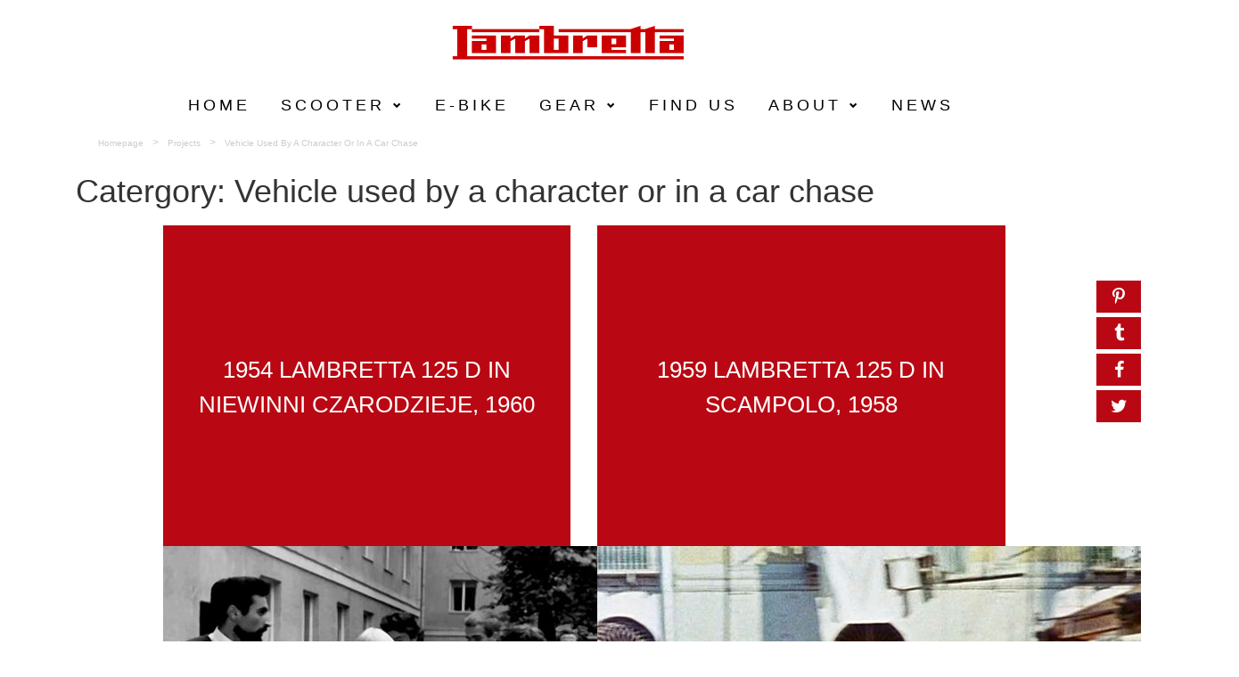

--- FILE ---
content_type: text/html; charset=UTF-8
request_url: https://www.lambretta.com/project_category/vehicle-used-by-a-character-or-in-a-car-chase/
body_size: 6474
content:

<!doctype html>
<html lang="en-US">
<head>
    <!-- Global site tag (gtag.js) - Google Analytics -->
    <script async src="https://www.googletagmanager.com/gtag/js?id=UA-110929983-1"></script>
    <script>
        window.dataLayer = window.dataLayer || [];
        function gtag(){dataLayer.push(arguments);}
        gtag('js', new Date());

        gtag('config', 'UA-110929983-1');
    </script>
  <meta charset="utf-8">
  <meta http-equiv="x-ua-compatible" content="ie=edge">
  <meta name="viewport" content="width=device-width, initial-scale=1">
    <link rel="apple-touch-icon" sizes="57x57" href="/favicon/apple-icon-57x57.png">
    <link rel="apple-touch-icon" sizes="60x60" href="/favicon/apple-icon-60x60.png">
    <link rel="apple-touch-icon" sizes="72x72" href="/favicon/apple-icon-72x72.png">
    <link rel="apple-touch-icon" sizes="76x76" href="/favicon/apple-icon-76x76.png">
    <link rel="apple-touch-icon" sizes="114x114" href="/favicon/apple-icon-114x114.png">
    <link rel="apple-touch-icon" sizes="120x120" href="/favicon/apple-icon-120x120.png">
    <link rel="apple-touch-icon" sizes="144x144" href="/favicon/apple-icon-144x144.png">
    <link rel="apple-touch-icon" sizes="152x152" href="/favicon/apple-icon-152x152.png">
    <link rel="apple-touch-icon" sizes="180x180" href="/favicon/apple-icon-180x180.png">
    <link rel="icon" type="image/png" sizes="192x192"  href="/favicon/android-icon-192x192.png">
    <link rel="icon" type="image/png" sizes="32x32" href="/favicon/favicon-32x32.png">
    <link rel="icon" type="image/png" sizes="96x96" href="/favicon/favicon-96x96.png">
    <link rel="icon" type="image/png" sizes="16x16" href="/favicon/favicon-16x16.png">

    
<meta name="description" content="">

<meta property="og:url"                content="https://www.lambretta.com/classics/1954-lambretta-125-d-in-niewinni-czarodzieje-1960/" />
<meta property="og:title"              content="1954 Lambretta 125 D in Niewinni czarodzieje, 1960" />
<meta property="og:description"        content="" />


<title>1954 Lambretta 125 D in Niewinni czarodzieje, 1960 | Lambretta</title>

  <meta name='robots' content='max-image-preview:large' />
	<style>img:is([sizes="auto" i], [sizes^="auto," i]) { contain-intrinsic-size: 3000px 1500px }</style>
	<link rel='dns-prefetch' href='//cdnjs.cloudflare.com' />
<link rel="alternate" type="application/rss+xml" title="Lambretta &raquo; Vehicle used by a character or in a car chase Catergory Feed" href="https://www.lambretta.com/project_category/vehicle-used-by-a-character-or-in-a-car-chase/feed/" />
<link rel='stylesheet' id='wp-block-library-css' href='https://www.lambretta.com/wp-includes/css/dist/block-library/style.min.css?ver=6.7.4' type='text/css' media='all' />
<style id='classic-theme-styles-inline-css' type='text/css'>
/*! This file is auto-generated */
.wp-block-button__link{color:#fff;background-color:#32373c;border-radius:9999px;box-shadow:none;text-decoration:none;padding:calc(.667em + 2px) calc(1.333em + 2px);font-size:1.125em}.wp-block-file__button{background:#32373c;color:#fff;text-decoration:none}
</style>
<style id='global-styles-inline-css' type='text/css'>
:root{--wp--preset--aspect-ratio--square: 1;--wp--preset--aspect-ratio--4-3: 4/3;--wp--preset--aspect-ratio--3-4: 3/4;--wp--preset--aspect-ratio--3-2: 3/2;--wp--preset--aspect-ratio--2-3: 2/3;--wp--preset--aspect-ratio--16-9: 16/9;--wp--preset--aspect-ratio--9-16: 9/16;--wp--preset--color--black: #000000;--wp--preset--color--cyan-bluish-gray: #abb8c3;--wp--preset--color--white: #ffffff;--wp--preset--color--pale-pink: #f78da7;--wp--preset--color--vivid-red: #cf2e2e;--wp--preset--color--luminous-vivid-orange: #ff6900;--wp--preset--color--luminous-vivid-amber: #fcb900;--wp--preset--color--light-green-cyan: #7bdcb5;--wp--preset--color--vivid-green-cyan: #00d084;--wp--preset--color--pale-cyan-blue: #8ed1fc;--wp--preset--color--vivid-cyan-blue: #0693e3;--wp--preset--color--vivid-purple: #9b51e0;--wp--preset--gradient--vivid-cyan-blue-to-vivid-purple: linear-gradient(135deg,rgba(6,147,227,1) 0%,rgb(155,81,224) 100%);--wp--preset--gradient--light-green-cyan-to-vivid-green-cyan: linear-gradient(135deg,rgb(122,220,180) 0%,rgb(0,208,130) 100%);--wp--preset--gradient--luminous-vivid-amber-to-luminous-vivid-orange: linear-gradient(135deg,rgba(252,185,0,1) 0%,rgba(255,105,0,1) 100%);--wp--preset--gradient--luminous-vivid-orange-to-vivid-red: linear-gradient(135deg,rgba(255,105,0,1) 0%,rgb(207,46,46) 100%);--wp--preset--gradient--very-light-gray-to-cyan-bluish-gray: linear-gradient(135deg,rgb(238,238,238) 0%,rgb(169,184,195) 100%);--wp--preset--gradient--cool-to-warm-spectrum: linear-gradient(135deg,rgb(74,234,220) 0%,rgb(151,120,209) 20%,rgb(207,42,186) 40%,rgb(238,44,130) 60%,rgb(251,105,98) 80%,rgb(254,248,76) 100%);--wp--preset--gradient--blush-light-purple: linear-gradient(135deg,rgb(255,206,236) 0%,rgb(152,150,240) 100%);--wp--preset--gradient--blush-bordeaux: linear-gradient(135deg,rgb(254,205,165) 0%,rgb(254,45,45) 50%,rgb(107,0,62) 100%);--wp--preset--gradient--luminous-dusk: linear-gradient(135deg,rgb(255,203,112) 0%,rgb(199,81,192) 50%,rgb(65,88,208) 100%);--wp--preset--gradient--pale-ocean: linear-gradient(135deg,rgb(255,245,203) 0%,rgb(182,227,212) 50%,rgb(51,167,181) 100%);--wp--preset--gradient--electric-grass: linear-gradient(135deg,rgb(202,248,128) 0%,rgb(113,206,126) 100%);--wp--preset--gradient--midnight: linear-gradient(135deg,rgb(2,3,129) 0%,rgb(40,116,252) 100%);--wp--preset--font-size--small: 13px;--wp--preset--font-size--medium: 20px;--wp--preset--font-size--large: 36px;--wp--preset--font-size--x-large: 42px;--wp--preset--spacing--20: 0.44rem;--wp--preset--spacing--30: 0.67rem;--wp--preset--spacing--40: 1rem;--wp--preset--spacing--50: 1.5rem;--wp--preset--spacing--60: 2.25rem;--wp--preset--spacing--70: 3.38rem;--wp--preset--spacing--80: 5.06rem;--wp--preset--shadow--natural: 6px 6px 9px rgba(0, 0, 0, 0.2);--wp--preset--shadow--deep: 12px 12px 50px rgba(0, 0, 0, 0.4);--wp--preset--shadow--sharp: 6px 6px 0px rgba(0, 0, 0, 0.2);--wp--preset--shadow--outlined: 6px 6px 0px -3px rgba(255, 255, 255, 1), 6px 6px rgba(0, 0, 0, 1);--wp--preset--shadow--crisp: 6px 6px 0px rgba(0, 0, 0, 1);}:where(.is-layout-flex){gap: 0.5em;}:where(.is-layout-grid){gap: 0.5em;}body .is-layout-flex{display: flex;}.is-layout-flex{flex-wrap: wrap;align-items: center;}.is-layout-flex > :is(*, div){margin: 0;}body .is-layout-grid{display: grid;}.is-layout-grid > :is(*, div){margin: 0;}:where(.wp-block-columns.is-layout-flex){gap: 2em;}:where(.wp-block-columns.is-layout-grid){gap: 2em;}:where(.wp-block-post-template.is-layout-flex){gap: 1.25em;}:where(.wp-block-post-template.is-layout-grid){gap: 1.25em;}.has-black-color{color: var(--wp--preset--color--black) !important;}.has-cyan-bluish-gray-color{color: var(--wp--preset--color--cyan-bluish-gray) !important;}.has-white-color{color: var(--wp--preset--color--white) !important;}.has-pale-pink-color{color: var(--wp--preset--color--pale-pink) !important;}.has-vivid-red-color{color: var(--wp--preset--color--vivid-red) !important;}.has-luminous-vivid-orange-color{color: var(--wp--preset--color--luminous-vivid-orange) !important;}.has-luminous-vivid-amber-color{color: var(--wp--preset--color--luminous-vivid-amber) !important;}.has-light-green-cyan-color{color: var(--wp--preset--color--light-green-cyan) !important;}.has-vivid-green-cyan-color{color: var(--wp--preset--color--vivid-green-cyan) !important;}.has-pale-cyan-blue-color{color: var(--wp--preset--color--pale-cyan-blue) !important;}.has-vivid-cyan-blue-color{color: var(--wp--preset--color--vivid-cyan-blue) !important;}.has-vivid-purple-color{color: var(--wp--preset--color--vivid-purple) !important;}.has-black-background-color{background-color: var(--wp--preset--color--black) !important;}.has-cyan-bluish-gray-background-color{background-color: var(--wp--preset--color--cyan-bluish-gray) !important;}.has-white-background-color{background-color: var(--wp--preset--color--white) !important;}.has-pale-pink-background-color{background-color: var(--wp--preset--color--pale-pink) !important;}.has-vivid-red-background-color{background-color: var(--wp--preset--color--vivid-red) !important;}.has-luminous-vivid-orange-background-color{background-color: var(--wp--preset--color--luminous-vivid-orange) !important;}.has-luminous-vivid-amber-background-color{background-color: var(--wp--preset--color--luminous-vivid-amber) !important;}.has-light-green-cyan-background-color{background-color: var(--wp--preset--color--light-green-cyan) !important;}.has-vivid-green-cyan-background-color{background-color: var(--wp--preset--color--vivid-green-cyan) !important;}.has-pale-cyan-blue-background-color{background-color: var(--wp--preset--color--pale-cyan-blue) !important;}.has-vivid-cyan-blue-background-color{background-color: var(--wp--preset--color--vivid-cyan-blue) !important;}.has-vivid-purple-background-color{background-color: var(--wp--preset--color--vivid-purple) !important;}.has-black-border-color{border-color: var(--wp--preset--color--black) !important;}.has-cyan-bluish-gray-border-color{border-color: var(--wp--preset--color--cyan-bluish-gray) !important;}.has-white-border-color{border-color: var(--wp--preset--color--white) !important;}.has-pale-pink-border-color{border-color: var(--wp--preset--color--pale-pink) !important;}.has-vivid-red-border-color{border-color: var(--wp--preset--color--vivid-red) !important;}.has-luminous-vivid-orange-border-color{border-color: var(--wp--preset--color--luminous-vivid-orange) !important;}.has-luminous-vivid-amber-border-color{border-color: var(--wp--preset--color--luminous-vivid-amber) !important;}.has-light-green-cyan-border-color{border-color: var(--wp--preset--color--light-green-cyan) !important;}.has-vivid-green-cyan-border-color{border-color: var(--wp--preset--color--vivid-green-cyan) !important;}.has-pale-cyan-blue-border-color{border-color: var(--wp--preset--color--pale-cyan-blue) !important;}.has-vivid-cyan-blue-border-color{border-color: var(--wp--preset--color--vivid-cyan-blue) !important;}.has-vivid-purple-border-color{border-color: var(--wp--preset--color--vivid-purple) !important;}.has-vivid-cyan-blue-to-vivid-purple-gradient-background{background: var(--wp--preset--gradient--vivid-cyan-blue-to-vivid-purple) !important;}.has-light-green-cyan-to-vivid-green-cyan-gradient-background{background: var(--wp--preset--gradient--light-green-cyan-to-vivid-green-cyan) !important;}.has-luminous-vivid-amber-to-luminous-vivid-orange-gradient-background{background: var(--wp--preset--gradient--luminous-vivid-amber-to-luminous-vivid-orange) !important;}.has-luminous-vivid-orange-to-vivid-red-gradient-background{background: var(--wp--preset--gradient--luminous-vivid-orange-to-vivid-red) !important;}.has-very-light-gray-to-cyan-bluish-gray-gradient-background{background: var(--wp--preset--gradient--very-light-gray-to-cyan-bluish-gray) !important;}.has-cool-to-warm-spectrum-gradient-background{background: var(--wp--preset--gradient--cool-to-warm-spectrum) !important;}.has-blush-light-purple-gradient-background{background: var(--wp--preset--gradient--blush-light-purple) !important;}.has-blush-bordeaux-gradient-background{background: var(--wp--preset--gradient--blush-bordeaux) !important;}.has-luminous-dusk-gradient-background{background: var(--wp--preset--gradient--luminous-dusk) !important;}.has-pale-ocean-gradient-background{background: var(--wp--preset--gradient--pale-ocean) !important;}.has-electric-grass-gradient-background{background: var(--wp--preset--gradient--electric-grass) !important;}.has-midnight-gradient-background{background: var(--wp--preset--gradient--midnight) !important;}.has-small-font-size{font-size: var(--wp--preset--font-size--small) !important;}.has-medium-font-size{font-size: var(--wp--preset--font-size--medium) !important;}.has-large-font-size{font-size: var(--wp--preset--font-size--large) !important;}.has-x-large-font-size{font-size: var(--wp--preset--font-size--x-large) !important;}
:where(.wp-block-post-template.is-layout-flex){gap: 1.25em;}:where(.wp-block-post-template.is-layout-grid){gap: 1.25em;}
:where(.wp-block-columns.is-layout-flex){gap: 2em;}:where(.wp-block-columns.is-layout-grid){gap: 2em;}
:root :where(.wp-block-pullquote){font-size: 1.5em;line-height: 1.6;}
</style>
<link rel='stylesheet' id='sage/css-css' href='https://www.lambretta.com/wp-content/themes/lambretta/dist/styles/main.css' type='text/css' media='all' />
<script type="text/javascript" src="https://www.lambretta.com/wp-includes/js/jquery/jquery.min.js?ver=3.7.1" id="jquery-core-js"></script>
<script type="text/javascript" src="https://www.lambretta.com/wp-includes/js/jquery/jquery-migrate.min.js?ver=3.4.1" id="jquery-migrate-js"></script>
<script type="text/javascript" src="//cdnjs.cloudflare.com/ajax/libs/jquery.lazy/1.7.6/jquery.lazy.min.js?ver=6.7.4" id="lazy-js"></script>
<script type="text/javascript" src="//cdnjs.cloudflare.com/ajax/libs/jquery.lazy/1.7.6/jquery.lazy.plugins.min.js?ver=6.7.4" id="lazy-plugins-js"></script>
<link rel="https://api.w.org/" href="https://www.lambretta.com/wp-json/" /><link rel="EditURI" type="application/rsd+xml" title="RSD" href="https://www.lambretta.com/xmlrpc.php?rsd" />
<meta name="generator" content="WordPress 6.7.4" />
<meta name="generator" content="WPML ver:4.6.15 stt:1,64;" />
<style type="text/css">.recentcomments a{display:inline !important;padding:0 !important;margin:0 !important;}</style>

</head>
<body class="archive tax-project_category term-vehicle-used-by-a-character-or-in-a-car-chase term-60 sidebar-primary">

    <header class="main-header">
        <div class="container">

            <a class="brand" title="Lambretta" href="https://www.lambretta.com/"><img
                        width="25%"
                        alt="Lambretta"
                        src="https://www.lambretta.com/wp-content/themes/lambretta/dist/images/logo_no_real.png"
                        srcset="https://www.lambretta.com/wp-content/themes/lambretta/dist/images/logo_no_real.png"></a>

            <nav class="nav-primary">

                
                    <button type="button" class="navbar-toggle collapsed" data-toggle="collapse"
                            data-target="#lambretta_main_navbar">
                        <span class="sr-only">Toggle navigatie</span>
                        <span class="icon-bar"></span>
                        <span class="icon-bar"></span>
                        <span class="icon-bar"></span>
                        <span class="icon icon-close"></span>
                    </button>

                    <div id="lambretta_main_navbar" class="collapse navbar-collapse"><ul id="menu-header" class="nav navbar-nav"><li itemscope="itemscope" itemtype="https://www.schema.org/SiteNavigationElement" id="menu-item-11485" class="menu-item menu-item-type-post_type menu-item-object-page menu-item-home menu-item-11485"><a title="Home" href="https://www.lambretta.com/">Home<span class="icon icon-after icon-plus2"></span></a></li>
<li itemscope="itemscope" itemtype="https://www.schema.org/SiteNavigationElement" id="menu-item-6961" class="menu-item menu-item-type-post_type menu-item-object-page menu-item-has-children menu-item-6961 dropdown "><a title="Scooter" href="https://www.lambretta.com/scooters/">Scooter<span class="icon icon-after icon-plus2"></span> <span class="glyphicon glyphicon-chevron-down"></span></a>
<ul role="menu" class=" dropdown-menu animated fadeInLeftSmall " >
	<li itemscope="itemscope" itemtype="https://www.schema.org/SiteNavigationElement" id="menu-item-10344"><a title="Current" target="_blank" href="https://www.lambrettascooters.com/">Current<span class="icon icon-after icon-plus2"></span></a></li>
	<li itemscope="itemscope" itemtype="https://www.schema.org/SiteNavigationElement" id="menu-item-6966"><a title="Classics" href="https://www.lambretta.com/scooters/classics/">Classics<span class="icon icon-after icon-plus2"></span></a></li>
	<li itemscope="itemscope" itemtype="https://www.schema.org/SiteNavigationElement" id="menu-item-8386"><a title="Helmets" href="https://www.lambretta.com/gear/helmets/">Helmets<span class="icon icon-after icon-plus2"></span></a></li>
</ul>
</li>
<li itemscope="itemscope" itemtype="https://www.schema.org/SiteNavigationElement" id="menu-item-6958" class="menu-item menu-item-type-post_type menu-item-object-page menu-item-6958"><a title="E-bike" href="https://www.lambretta.com/e-bike/">E-bike<span class="icon icon-after icon-plus2"></span></a></li>
<li itemscope="itemscope" itemtype="https://www.schema.org/SiteNavigationElement" id="menu-item-6960" class="menu-item menu-item-type-post_type menu-item-object-page menu-item-has-children menu-item-6960 dropdown "><a title="Gear" href="https://www.lambretta.com/gear/">Gear<span class="icon icon-after icon-plus2"></span> <span class="glyphicon glyphicon-chevron-down"></span></a>
<ul role="menu" class=" dropdown-menu animated fadeInLeftSmall " >
	<li itemscope="itemscope" itemtype="https://www.schema.org/SiteNavigationElement" id="menu-item-6971"><a title="Clothing" href="https://www.lambretta.com/gear/clothing/">Clothing<span class="icon icon-after icon-plus2"></span></a></li>
	<li itemscope="itemscope" itemtype="https://www.schema.org/SiteNavigationElement" id="menu-item-6972"><a title="Footwear" href="https://www.lambretta.com/gear/footwear/">Footwear<span class="icon icon-after icon-plus2"></span></a></li>
	<li itemscope="itemscope" itemtype="https://www.schema.org/SiteNavigationElement" id="menu-item-6973"><a title="WATCHES" href="https://www.lambretta.com/gear/watches/">WATCHES<span class="icon icon-after icon-plus2"></span></a></li>
	<li itemscope="itemscope" itemtype="https://www.schema.org/SiteNavigationElement" id="menu-item-6968"><a title="Eyewear" href="https://www.lambretta.com/gear/eyewear/">Eyewear<span class="icon icon-after icon-plus2"></span></a></li>
	<li itemscope="itemscope" itemtype="https://www.schema.org/SiteNavigationElement" id="menu-item-6969"><a title="Fragrance" href="https://www.lambretta.com/gear/fragrance/">Fragrance<span class="icon icon-after icon-plus2"></span></a></li>
	<li itemscope="itemscope" itemtype="https://www.schema.org/SiteNavigationElement" id="menu-item-6970"><a title="Helmets" href="https://www.lambretta.com/gear/helmets/">Helmets<span class="icon icon-after icon-plus2"></span></a></li>
</ul>
</li>
<li itemscope="itemscope" itemtype="https://www.schema.org/SiteNavigationElement" id="menu-item-8025" class="menu-item menu-item-type-post_type menu-item-object-page menu-item-8025"><a title="Find Us" href="https://www.lambretta.com/?page_id=7887">Find Us<span class="icon icon-after icon-plus2"></span></a></li>
<li itemscope="itemscope" itemtype="https://www.schema.org/SiteNavigationElement" id="menu-item-8028" class="menu-item menu-item-type-post_type menu-item-object-page menu-item-has-children menu-item-8028 dropdown "><a title="About" href="https://www.lambretta.com/about/">About<span class="icon icon-after icon-plus2"></span> <span class="glyphicon glyphicon-chevron-down"></span></a>
<ul role="menu" class=" dropdown-menu animated fadeInLeftSmall " >
	<li itemscope="itemscope" itemtype="https://www.schema.org/SiteNavigationElement" id="menu-item-7352"><a title="History" href="https://www.lambretta.com/about/legacy/history/">History<span class="icon icon-after icon-plus2"></span></a></li>
	<li itemscope="itemscope" itemtype="https://www.schema.org/SiteNavigationElement" id="menu-item-6962"><a title="Legacy" href="https://www.lambretta.com/about/legacy/">Legacy<span class="icon icon-after icon-plus2"></span> <span class="glyphicon glyphicon-chevron-down"></span></a></li>
	<li itemscope="itemscope" itemtype="https://www.schema.org/SiteNavigationElement" id="menu-item-6963"><a title="Museum" href="https://www.lambretta.com/about/museum/">Museum<span class="icon icon-after icon-plus2"></span> <span class="glyphicon glyphicon-chevron-down"></span></a></li>
	<li itemscope="itemscope" itemtype="https://www.schema.org/SiteNavigationElement" id="menu-item-6967"><a title="Clubs" href="https://www.lambretta.com/about/clubs/">Clubs<span class="icon icon-after icon-plus2"></span></a></li>
</ul>
</li>
<li itemscope="itemscope" itemtype="https://www.schema.org/SiteNavigationElement" id="menu-item-8363" class="menu-item menu-item-type-post_type menu-item-object-page menu-item-8363"><a title="News" href="https://www.lambretta.com/newslettersubscribe/">News<span class="icon icon-after icon-plus2"></span></a></li>
</ul></div>
                            </nav>
            <ul id="breadcrumbs" class="breadcrumbs"><li class="item-home"><a class="bread-link bread-home" href="https://www.lambretta.com" title="Homepage">Homepage</a></li><li class="separator separator-home"> &gt; </li><li class="item-cat item-custom-post-type-project"><a class="bread-cat bread-custom-post-type-project" href="" title="Projects">Projects</a></li><li class="separator"> &gt; </li><li class="item-current item-archive"><span class="bread-current bread-archive">Vehicle used by a character or in a car chase</span></li></ul>        </div>
    </header>

<div class="wrap container" role="document">
        <main class="main">
			<div class="container">
    <div class="row">
        <header class="col-xs-12">
            <h1>Catergory: <span>Vehicle used by a character or in a car chase</span></h1>
        </header>
    </div>
    <div class="row">
            <div class="container">
    <div class="row">
        <div class="col-sm-10 col-lg-offset-1">
            <div class="row">
                                    <article class="col-md-6 col-xs-12 post-4272 project type-project status-publish has-post-thumbnail hentry project_category-lambretta-125-d project_category-vehicle-used-by-a-character-or-in-a-car-chase">
                        <div class="inner-title">
                            <header>
                                <h1 class="entry-title"><a href="https://www.lambretta.com/classics/1954-lambretta-125-d-in-niewinni-czarodzieje-1960/">1954 Lambretta 125 D in Niewinni czarodzieje, 1960</a></h1>
                            </header>
                        </div>
                        <img width="659" height="479" src="https://www.lambretta.com/wp-content/uploads/2015/07/8-1954-Lambretta-125-D-in-Niewinni-czarodzieje-Movie-1960-IMDB.jpg" class="attachment-large size-large wp-post-image" alt="1954 Lambretta 125 D in Niewinni czarodzieje, Movie, 1960" decoding="async" fetchpriority="high" srcset="https://www.lambretta.com/wp-content/uploads/2015/07/8-1954-Lambretta-125-D-in-Niewinni-czarodzieje-Movie-1960-IMDB.jpg 659w, https://www.lambretta.com/wp-content/uploads/2015/07/8-1954-Lambretta-125-D-in-Niewinni-czarodzieje-Movie-1960-IMDB-300x218.jpg 300w, https://www.lambretta.com/wp-content/uploads/2015/07/8-1954-Lambretta-125-D-in-Niewinni-czarodzieje-Movie-1960-IMDB-138x100.jpg 138w, https://www.lambretta.com/wp-content/uploads/2015/07/8-1954-Lambretta-125-D-in-Niewinni-czarodzieje-Movie-1960-IMDB-100x73.jpg 100w" sizes="(max-width: 659px) 100vw, 659px" />                        <div class="entry-content">
                            <p>1954 Lambretta 125 D in Niewinni czarodzieje, 1960 Background vehicle Minor action or used in only a short scene Vehicle used by a character or in a chase Vehicle used a lot by a main character or for a long time The vehicle is part of the movie</p>
                        </div>
                        <footer>
                                                    </footer>

                    </article>
                                    <article class="col-md-6 col-xs-12 post-4268 project type-project status-publish has-post-thumbnail hentry project_category-lambretta-125-d project_category-vehicle-used-by-a-character-or-in-a-car-chase">
                        <div class="inner-title">
                            <header>
                                <h1 class="entry-title"><a href="https://www.lambretta.com/classics/1959-lambretta-125-d-in-scampolo-1958/">1959 Lambretta 125 D in Scampolo, 1958</a></h1>
                            </header>
                        </div>
                        <img width="662" height="498" src="https://www.lambretta.com/wp-content/uploads/2015/07/10-1959-Lambretta-125-D-in-Scampolo-Movie-1958-IMDB.jpg" class="attachment-large size-large wp-post-image" alt="1959 Lambretta 125 D in Scampolo, Movie, 1958" decoding="async" srcset="https://www.lambretta.com/wp-content/uploads/2015/07/10-1959-Lambretta-125-D-in-Scampolo-Movie-1958-IMDB.jpg 662w, https://www.lambretta.com/wp-content/uploads/2015/07/10-1959-Lambretta-125-D-in-Scampolo-Movie-1958-IMDB-300x226.jpg 300w, https://www.lambretta.com/wp-content/uploads/2015/07/10-1959-Lambretta-125-D-in-Scampolo-Movie-1958-IMDB-133x100.jpg 133w, https://www.lambretta.com/wp-content/uploads/2015/07/10-1959-Lambretta-125-D-in-Scampolo-Movie-1958-IMDB-100x75.jpg 100w" sizes="(max-width: 662px) 100vw, 662px" />                        <div class="entry-content">
                            <p>1959 Lambretta 125 D in Scampolo, 1958 Background vehicle Minor action or used in only a short scene Vehicle used by a character or in a chase Vehicle used a lot by a main character or for a long time The vehicle is part of the movie</p>
                        </div>
                        <footer>
                                                    </footer>

                    </article>
                                    <article class="col-md-6 col-xs-12 post-4242 project type-project status-publish has-post-thumbnail hentry project_category-lambretta-ld-125 project_category-vehicle-used-by-a-character-or-in-a-car-chase">
                        <div class="inner-title">
                            <header>
                                <h1 class="entry-title"><a href="https://www.lambretta.com/classics/1954-lambretta-125-ld-in-call-the-midwife-tv-series-2012-2015-ep-2-07/">1954 Lambretta 125 LD in Call The Midwife, TV Series, 2012-2015 Ep. 2.07</a></h1>
                            </header>
                        </div>
                        <img width="720" height="405" src="https://www.lambretta.com/wp-content/uploads/2015/07/21-1954-Lambretta-125-LD-in-Call-The-Midwife-TV-Series-2012-2015-IMDB-Ep.-2.07.jpg" class="attachment-large size-large wp-post-image" alt="1954 Lambretta 125 LD in Call The Midwife, TV Series, 2012-2015 Ep. 2.07" decoding="async" srcset="https://www.lambretta.com/wp-content/uploads/2015/07/21-1954-Lambretta-125-LD-in-Call-The-Midwife-TV-Series-2012-2015-IMDB-Ep.-2.07.jpg 720w, https://www.lambretta.com/wp-content/uploads/2015/07/21-1954-Lambretta-125-LD-in-Call-The-Midwife-TV-Series-2012-2015-IMDB-Ep.-2.07-300x169.jpg 300w, https://www.lambretta.com/wp-content/uploads/2015/07/21-1954-Lambretta-125-LD-in-Call-The-Midwife-TV-Series-2012-2015-IMDB-Ep.-2.07-150x84.jpg 150w, https://www.lambretta.com/wp-content/uploads/2015/07/21-1954-Lambretta-125-LD-in-Call-The-Midwife-TV-Series-2012-2015-IMDB-Ep.-2.07-100x56.jpg 100w" sizes="(max-width: 720px) 100vw, 720px" />                        <div class="entry-content">
                            <p>1954 Lambretta 125 LD in Call The Midwife, TV Series, 2012-2015 Ep. 2.07 Background vehicle Minor action or used in only a short scene Vehicle used by a character or in a chase Vehicle used a lot by a main character or for a long time The vehicle is part &hellip; <a href="https://www.lambretta.com/classics/1954-lambretta-125-ld-in-call-the-midwife-tv-series-2012-2015-ep-2-07/">Continued</a></p>
                        </div>
                        <footer>
                                                    </footer>

                    </article>
                                    <article class="col-md-6 col-xs-12 post-4226 project type-project status-publish has-post-thumbnail hentry project_category-lambretta-150-ld project_category-vehicle-used-by-a-character-or-in-a-car-chase">
                        <div class="inner-title">
                            <header>
                                <h1 class="entry-title"><a href="https://www.lambretta.com/classics/1957-lambretta-150-ld-in-tingenes-tilstand-non-fiction-tv-2008-2009-ep-1-08/">1957 Lambretta 150 LD in Tingenes tilstand, Non-fiction TV, 2008-2009 Ep. 1.08</a></h1>
                            </header>
                        </div>
                        <img width="720" height="405" src="https://www.lambretta.com/wp-content/uploads/2015/07/28-1957-Lambretta-150-LD-in-Tingenes-tilstand-Non-fiction-TV-2008-2009-Ep.-1.08.jpg" class="attachment-large size-large wp-post-image" alt="1957 Lambretta 150 LD in Tingenes tilstand, Non-fiction TV, 2008-2009 Ep. 1.08" decoding="async" loading="lazy" srcset="https://www.lambretta.com/wp-content/uploads/2015/07/28-1957-Lambretta-150-LD-in-Tingenes-tilstand-Non-fiction-TV-2008-2009-Ep.-1.08.jpg 720w, https://www.lambretta.com/wp-content/uploads/2015/07/28-1957-Lambretta-150-LD-in-Tingenes-tilstand-Non-fiction-TV-2008-2009-Ep.-1.08-300x169.jpg 300w, https://www.lambretta.com/wp-content/uploads/2015/07/28-1957-Lambretta-150-LD-in-Tingenes-tilstand-Non-fiction-TV-2008-2009-Ep.-1.08-150x84.jpg 150w, https://www.lambretta.com/wp-content/uploads/2015/07/28-1957-Lambretta-150-LD-in-Tingenes-tilstand-Non-fiction-TV-2008-2009-Ep.-1.08-100x56.jpg 100w" sizes="auto, (max-width: 720px) 100vw, 720px" />                        <div class="entry-content">
                            <p>1957 Lambretta 150 LD in Tingenes tilstand, Non-fiction TV, 2008-2009 Ep. 1.08 Background vehicle Minor action or used in only a short scene Vehicle used by a character or in a chase Vehicle used a lot by a main character or for a long time The vehicle is part of &hellip; <a href="https://www.lambretta.com/classics/1957-lambretta-150-ld-in-tingenes-tilstand-non-fiction-tv-2008-2009-ep-1-08/">Continued</a></p>
                        </div>
                        <footer>
                                                    </footer>

                    </article>
                                    <article class="col-md-6 col-xs-12 post-4182 project type-project status-publish has-post-thumbnail hentry project_category-lambretta-gp project_category-vehicle-used-by-a-character-or-in-a-car-chase">
                        <div class="inner-title">
                            <header>
                                <h1 class="entry-title"><a href="https://www.lambretta.com/classics/lambretta-gp-in-this-is-england-86-tv-series-2010-ep-1-04/">Lambretta GP in This Is England 86, TV Series, 2010 Ep. 1.04</a></h1>
                            </header>
                        </div>
                        <img width="624" height="352" src="https://www.lambretta.com/wp-content/uploads/2015/07/50-Lambretta-GP-in-This-Is-England-86-TV-Series-2010-IMDB-Ep.-1.04.jpg" class="attachment-large size-large wp-post-image" alt="Lambretta GP in This Is England 86, TV Series, 2010 Ep. 1.04" decoding="async" loading="lazy" srcset="https://www.lambretta.com/wp-content/uploads/2015/07/50-Lambretta-GP-in-This-Is-England-86-TV-Series-2010-IMDB-Ep.-1.04.jpg 624w, https://www.lambretta.com/wp-content/uploads/2015/07/50-Lambretta-GP-in-This-Is-England-86-TV-Series-2010-IMDB-Ep.-1.04-300x169.jpg 300w, https://www.lambretta.com/wp-content/uploads/2015/07/50-Lambretta-GP-in-This-Is-England-86-TV-Series-2010-IMDB-Ep.-1.04-150x85.jpg 150w, https://www.lambretta.com/wp-content/uploads/2015/07/50-Lambretta-GP-in-This-Is-England-86-TV-Series-2010-IMDB-Ep.-1.04-100x56.jpg 100w" sizes="auto, (max-width: 624px) 100vw, 624px" />                        <div class="entry-content">
                            <p>Lambretta GP in This Is England 86, TV Series, 2010 Ep. 1.04 Background vehicle Minor action or used in only a short scene Vehicle used by a character or in a chase Vehicle used a lot by a main character or for a long time The vehicle is part of &hellip; <a href="https://www.lambretta.com/classics/lambretta-gp-in-this-is-england-86-tv-series-2010-ep-1-04/">Continued</a></p>
                        </div>
                        <footer>
                                                    </footer>

                    </article>
                                    <article class="col-md-6 col-xs-12 post-4178 project type-project status-publish has-post-thumbnail hentry project_category-lambretta-j-100-cento project_category-vehicle-used-by-a-character-or-in-a-car-chase">
                        <div class="inner-title">
                            <header>
                                <h1 class="entry-title"><a href="https://www.lambretta.com/classics/1964-lambretta-j-100-cento-in-georgy-girl-1966/">1964 Lambretta J 100 Cento in Georgy Girl, 1966</a></h1>
                            </header>
                        </div>
                        <img width="720" height="420" src="https://www.lambretta.com/wp-content/uploads/2015/07/53-1964-Lambretta-J-100-Cento-left-in-Georgy-Girl-Movie-1966-IMDB.jpg" class="attachment-large size-large wp-post-image" alt="1964 Lambretta J 100 Cento (left) in Georgy Girl, Movie, 1966" decoding="async" loading="lazy" srcset="https://www.lambretta.com/wp-content/uploads/2015/07/53-1964-Lambretta-J-100-Cento-left-in-Georgy-Girl-Movie-1966-IMDB.jpg 720w, https://www.lambretta.com/wp-content/uploads/2015/07/53-1964-Lambretta-J-100-Cento-left-in-Georgy-Girl-Movie-1966-IMDB-300x175.jpg 300w, https://www.lambretta.com/wp-content/uploads/2015/07/53-1964-Lambretta-J-100-Cento-left-in-Georgy-Girl-Movie-1966-IMDB-150x88.jpg 150w, https://www.lambretta.com/wp-content/uploads/2015/07/53-1964-Lambretta-J-100-Cento-left-in-Georgy-Girl-Movie-1966-IMDB-100x58.jpg 100w" sizes="auto, (max-width: 720px) 100vw, 720px" />                        <div class="entry-content">
                            <p>1964 Lambretta J 100 Cento (left) in Georgy Girl, 1966 Background vehicle Minor action or used in only a short scene Vehicle used by a character or in a chase Vehicle used a lot by a main character or for a long time The vehicle is part of the movie</p>
                        </div>
                        <footer>
                                                    </footer>

                    </article>
                                    <article class="col-md-6 col-xs-12 post-4167 project type-project status-publish has-post-thumbnail hentry project_category-lambretta-lambro project_category-three-wheeler project_category-vehicle-used-by-a-character-or-in-a-car-chase">
                        <div class="inner-title">
                            <header>
                                <h1 class="entry-title"><a href="https://www.lambretta.com/classics/lambretta-lambro-in-z-1969/">Lambretta Lambro in Z, 1969</a></h1>
                            </header>
                        </div>
                        <img width="640" height="393" src="https://www.lambretta.com/wp-content/uploads/2015/07/59-Lambretta-Lambro-in-Z-Movie-1969-IMDB-three-wheeler.jpg" class="attachment-large size-large wp-post-image" alt="Lambretta Lambro in Z, Movie, 1969 three wheeler" decoding="async" loading="lazy" srcset="https://www.lambretta.com/wp-content/uploads/2015/07/59-Lambretta-Lambro-in-Z-Movie-1969-IMDB-three-wheeler.jpg 640w, https://www.lambretta.com/wp-content/uploads/2015/07/59-Lambretta-Lambro-in-Z-Movie-1969-IMDB-three-wheeler-300x184.jpg 300w, https://www.lambretta.com/wp-content/uploads/2015/07/59-Lambretta-Lambro-in-Z-Movie-1969-IMDB-three-wheeler-150x92.jpg 150w, https://www.lambretta.com/wp-content/uploads/2015/07/59-Lambretta-Lambro-in-Z-Movie-1969-IMDB-three-wheeler-100x61.jpg 100w" sizes="auto, (max-width: 640px) 100vw, 640px" />                        <div class="entry-content">
                            <p>Lambretta Lambro in Z, 1969 Background vehicle Minor action or used in only a short scene Vehicle used by a character or in a chase Vehicle used a lot by a main character or for a long time The vehicle is part of the movie</p>
                        </div>
                        <footer>
                                                    </footer>

                    </article>
                                    <article class="col-md-6 col-xs-12 post-4085 project type-project status-publish has-post-thumbnail hentry project_category-lambretta-ld project_category-vehicle-used-by-a-character-or-in-a-car-chase">
                        <div class="inner-title">
                            <header>
                                <h1 class="entry-title"><a href="https://www.lambretta.com/classics/lambretta-ld-in-katastrofa-1965/">Lambretta LD in Katastrofa, 1965</a></h1>
                            </header>
                        </div>
                        <img width="637" height="410" src="https://www.lambretta.com/wp-content/uploads/2015/07/93-Lambretta-LD-in-Katastrofa-Movie-1965-IMDB.jpg" class="attachment-large size-large wp-post-image" alt="Lambretta LD in Katastrofa, Movie, 1965" decoding="async" loading="lazy" srcset="https://www.lambretta.com/wp-content/uploads/2015/07/93-Lambretta-LD-in-Katastrofa-Movie-1965-IMDB.jpg 637w, https://www.lambretta.com/wp-content/uploads/2015/07/93-Lambretta-LD-in-Katastrofa-Movie-1965-IMDB-300x193.jpg 300w, https://www.lambretta.com/wp-content/uploads/2015/07/93-Lambretta-LD-in-Katastrofa-Movie-1965-IMDB-150x97.jpg 150w, https://www.lambretta.com/wp-content/uploads/2015/07/93-Lambretta-LD-in-Katastrofa-Movie-1965-IMDB-100x64.jpg 100w" sizes="auto, (max-width: 637px) 100vw, 637px" />                        <div class="entry-content">
                            <p>Lambretta LD in Katastrofa, 1965 Background vehicle Minor action or used in only a short scene Vehicle used by a character or in a chase Vehicle used a lot by a main character or for a long time The vehicle is part of the movie</p>
                        </div>
                        <footer>
                                                    </footer>

                    </article>
                                    <article class="col-md-6 col-xs-12 post-4033 project type-project status-publish has-post-thumbnail hentry project_category-lambretta-ld project_category-vehicle-used-by-a-character-or-in-a-car-chase">
                        <div class="inner-title">
                            <header>
                                <h1 class="entry-title"><a href="https://www.lambretta.com/classics/1956-lambretta-ld-in-paris-when-it-sizzles-1964/">1956 Lambretta LD in Paris &#8211; When It Sizzles, 1964</a></h1>
                            </header>
                        </div>
                        <img width="720" height="405" src="https://www.lambretta.com/wp-content/uploads/2015/07/115-1956-Lambretta-LD-in-Paris-When-It-Sizzles-Movie-1964-IMDB.jpg" class="attachment-large size-large wp-post-image" alt="1956 Lambretta LD in Paris - When It Sizzles, Movie, 1964" decoding="async" loading="lazy" srcset="https://www.lambretta.com/wp-content/uploads/2015/07/115-1956-Lambretta-LD-in-Paris-When-It-Sizzles-Movie-1964-IMDB.jpg 720w, https://www.lambretta.com/wp-content/uploads/2015/07/115-1956-Lambretta-LD-in-Paris-When-It-Sizzles-Movie-1964-IMDB-300x169.jpg 300w, https://www.lambretta.com/wp-content/uploads/2015/07/115-1956-Lambretta-LD-in-Paris-When-It-Sizzles-Movie-1964-IMDB-150x84.jpg 150w, https://www.lambretta.com/wp-content/uploads/2015/07/115-1956-Lambretta-LD-in-Paris-When-It-Sizzles-Movie-1964-IMDB-100x56.jpg 100w" sizes="auto, (max-width: 720px) 100vw, 720px" />                        <div class="entry-content">
                            <p>1956 Lambretta LD in Paris &#8211; When It Sizzles, 1964  Background vehicle Minor action or used in only a short scene Vehicle used by a character or in a chase Vehicle used a lot by a main character or for a long time The vehicle is part of the movie</p>
                        </div>
                        <footer>
                                                    </footer>

                    </article>
                                    <article class="col-md-6 col-xs-12 post-4028 project type-project status-publish has-post-thumbnail hentry project_category-lambretta-ld project_category-vehicle-used-by-a-character-or-in-a-car-chase">
                        <div class="inner-title">
                            <header>
                                <h1 class="entry-title"><a href="https://www.lambretta.com/classics/1956-lambretta-ld-in-la-p-sentimentale-1958/">1956 Lambretta LD in La P… sentimentale, 1958</a></h1>
                            </header>
                        </div>
                        <img width="720" height="445" src="https://www.lambretta.com/wp-content/uploads/2015/07/117-1956-Lambretta-LD-in-La-P...-sentimentale-Movie-1958-IMDB.jpg" class="attachment-large size-large wp-post-image" alt="1956 Lambretta LD in La P... sentimentale, Movie, 1958" decoding="async" loading="lazy" srcset="https://www.lambretta.com/wp-content/uploads/2015/07/117-1956-Lambretta-LD-in-La-P...-sentimentale-Movie-1958-IMDB.jpg 720w, https://www.lambretta.com/wp-content/uploads/2015/07/117-1956-Lambretta-LD-in-La-P...-sentimentale-Movie-1958-IMDB-300x185.jpg 300w, https://www.lambretta.com/wp-content/uploads/2015/07/117-1956-Lambretta-LD-in-La-P...-sentimentale-Movie-1958-IMDB-150x93.jpg 150w, https://www.lambretta.com/wp-content/uploads/2015/07/117-1956-Lambretta-LD-in-La-P...-sentimentale-Movie-1958-IMDB-100x62.jpg 100w" sizes="auto, (max-width: 720px) 100vw, 720px" />                        <div class="entry-content">
                            <p>1956 Lambretta LD in La P… sentimentale, 1958 Background vehicle Minor action or used in only a short scene Vehicle used by a character or in a chase Vehicle used a lot by a main character or for a long time The vehicle is part of the movie</p>
                        </div>
                        <footer>
                                                    </footer>

                    </article>
                            </div>
        </div>
    </div>
</div>       </div>
</div>		</main><!-- /.main -->
<!-- /.content -->
</div><!-- /.wrap -->

	<footer class="footer main-footer container">
        <div class="row">
				<div class="home-red-divider"></div>
				<div class="home-stripe"></div>
				<div class="col-xs-12 footer-socket">
					<span
						class="footer-copyright">Lambretta ® and Lambro ® 2025 are registered trademarks of Innocenti SA</span>
					<div class="lambretta-footer-nav"><ul id="menu-footermenu" class="nav-footer"><li id="menu-item-9568" class="menu-item menu-item-type-post_type menu-item-object-page menu-item-9568"><a href="https://www.lambretta.com/restricted-area/">Restricted area</a></li>
<li id="menu-item-8036" class="menu-item menu-item-type-post_type_archive menu-item-object-offers menu-item-8036"><a href="https://www.lambretta.com/press/">Press</a></li>
<li id="menu-item-7068" class="menu-item menu-item-type-post_type menu-item-object-page menu-item-7068"><a href="https://www.lambretta.com/contact/">Contact</a></li>
<li id="menu-item-7066" class="menu-item menu-item-type-post_type menu-item-object-page menu-item-7066"><a href="https://www.lambretta.com/terms-and-conditions/">Terms and Conditions</a></li>
</ul></div>                </div>
        </div>
	</footer>


<!-- .social-media -->
<div class="social-media-container">
	<ul class="social-media-list">
		<li class="sm-pinterest">
			<a href=""><i class="fa fa-pinterest-p" aria-hidden="true"></i></a>
		</li>
		<li class="sm-tumblr">
			<a href="https://www.tumblr.com/share?v=3&u=http%3A%2F%2Fwww.lambretta.com%2Fscooters%2F&t=SCOOTERS"><i class="fa fa-tumblr" aria-hidden="true"></i></a>
		</li>
		<li class="sm-facebook">
			<a href="http://www.facebook.com/sharer.php?u=http%3A%2F%2Fwww.lambretta.com%2Fscooters%2F&t=SCOOTERS"><i class="fa fa-facebook" aria-hidden="true"></i></a>
		</li>
		<li class="sm-twitter">
			<a href="http://twitter.com/share?text=SCOOTERS&url=http%3A%2F%2Fwww.lambretta.com%2Fscooters%2F&via="><i class="fa fa-twitter" aria-hidden="true"></i></a>
		</li>
	</ul>
</div>
<!-- //.social-media -->

<!-- .modal-profile -->
<div class="modal fade modal-profile" tabindex="-1" role="dialog" aria-labelledby="modalProfile" aria-hidden="true">
	<div class="modal-dialog modal-lg">
		<div class="modal-content">
			<div class="modal-header">
				<button class="close" type="button" data-dismiss="modal">×</button>
				<h3 class="modal-title"></h3>
			</div>
			<div class="modal-body">
			</div>
			<div class="modal-footer">
				<button class="btn btn-default" data-dismiss="modal">Close</button>
			</div>
		</div>

	</div>
</div>

    <style></style><!-- //.modal-profile
    <script async defer
            src="https://maps.googleapis.com/maps/api/js?key=AIzaSyD4rcHYyBNAUwsdcMkbm4QUVC8G8J_idxI&callback=initMap">
    </script>--><script src="https://cdnjs.cloudflare.com/ajax/libs/jquery_lazyload/1.9.7/jquery.lazyload.js"></script>
<script type="text/javascript" id="sage/js-js-extra">
/* <![CDATA[ */
var LM = {"siteurl":"https:\/\/www.lambretta.com","mapicon":"https:\/\/www.lambretta.com\/wp-content\/themes\/lambretta\/assets\/images\/dealerlocator.png","mapimporticon":"https:\/\/www.lambretta.com\/wp-content\/themes\/lambretta\/assets\/images\/dealerimporterlocator.png","commingSoonicon":"https:\/\/www.lambretta.com\/wp-content\/themes\/lambretta\/assets\/images\/commingsoonlocator.png","templateDir":"https:\/\/www.lambretta.com\/wp-content\/themes\/lambretta","postType":"project","strImporter":"Importer","strTEL":"TEL","strGetDirections":"Get Directions","strFAX":"FAX","strCommingSoon":"Lambretta is currently engaged, establishing a country wide distribution network.","strMoreInfo":"For more information please contact us at"};
/* ]]> */
</script>
<script type="text/javascript" src="https://www.lambretta.com/wp-content/themes/lambretta/dist/scripts/main.js" id="sage/js-js"></script>


</body>
</html>


--- FILE ---
content_type: application/javascript
request_url: https://www.lambretta.com/wp-content/themes/lambretta/dist/scripts/main.js
body_size: 45247
content:
+function(t){"use strict";function e(){var t=document.createElement("bootstrap"),e={WebkitTransition:"webkitTransitionEnd",MozTransition:"transitionend",OTransition:"oTransitionEnd otransitionend",transition:"transitionend"};for(var i in e)if(void 0!==t.style[i])return{end:e[i]};return!1}t.fn.emulateTransitionEnd=function(e){var i=!1,n=this;t(this).one("bsTransitionEnd",function(){i=!0});var o=function(){i||t(n).trigger(t.support.transition.end)};return setTimeout(o,e),this},t(function(){t.support.transition=e(),t.support.transition&&(t.event.special.bsTransitionEnd={bindType:t.support.transition.end,delegateType:t.support.transition.end,handle:function(e){if(t(e.target).is(this))return e.handleObj.handler.apply(this,arguments)}})})}(jQuery),+function(t){"use strict";function e(e){return this.each(function(){var i=t(this),o=i.data("bs.alert");o||i.data("bs.alert",o=new n(this)),"string"==typeof e&&o[e].call(i)})}var i='[data-dismiss="alert"]',n=function(e){t(e).on("click",i,this.close)};n.VERSION="3.3.6",n.TRANSITION_DURATION=150,n.prototype.close=function(e){function i(){s.detach().trigger("closed.bs.alert").remove()}var o=t(this),a=o.attr("data-target");a||(a=o.attr("href"),a=a&&a.replace(/.*(?=#[^\s]*$)/,""));var s=t(a);e&&e.preventDefault(),s.length||(s=o.closest(".alert")),s.trigger(e=t.Event("close.bs.alert")),e.isDefaultPrevented()||(s.removeClass("in"),t.support.transition&&s.hasClass("fade")?s.one("bsTransitionEnd",i).emulateTransitionEnd(n.TRANSITION_DURATION):i())};var o=t.fn.alert;t.fn.alert=e,t.fn.alert.Constructor=n,t.fn.alert.noConflict=function(){return t.fn.alert=o,this},t(document).on("click.bs.alert.data-api",i,n.prototype.close)}(jQuery),+function(t){"use strict";function e(e){return this.each(function(){var n=t(this),o=n.data("bs.button"),a="object"==typeof e&&e;o||n.data("bs.button",o=new i(this,a)),"toggle"==e?o.toggle():e&&o.setState(e)})}var i=function(e,n){this.$element=t(e),this.options=t.extend({},i.DEFAULTS,n),this.isLoading=!1};i.VERSION="3.3.6",i.DEFAULTS={loadingText:"loading..."},i.prototype.setState=function(e){var i="disabled",n=this.$element,o=n.is("input")?"val":"html",a=n.data();e+="Text",null==a.resetText&&n.data("resetText",n[o]()),setTimeout(t.proxy(function(){n[o](null==a[e]?this.options[e]:a[e]),"loadingText"==e?(this.isLoading=!0,n.addClass(i).attr(i,i)):this.isLoading&&(this.isLoading=!1,n.removeClass(i).removeAttr(i))},this),0)},i.prototype.toggle=function(){var t=!0,e=this.$element.closest('[data-toggle="buttons"]');if(e.length){var i=this.$element.find("input");"radio"==i.prop("type")?(i.prop("checked")&&(t=!1),e.find(".active").removeClass("active"),this.$element.addClass("active")):"checkbox"==i.prop("type")&&(i.prop("checked")!==this.$element.hasClass("active")&&(t=!1),this.$element.toggleClass("active")),i.prop("checked",this.$element.hasClass("active")),t&&i.trigger("change")}else this.$element.attr("aria-pressed",!this.$element.hasClass("active")),this.$element.toggleClass("active")};var n=t.fn.button;t.fn.button=e,t.fn.button.Constructor=i,t.fn.button.noConflict=function(){return t.fn.button=n,this},t(document).on("click.bs.button.data-api",'[data-toggle^="button"]',function(i){var n=t(i.target);n.hasClass("btn")||(n=n.closest(".btn")),e.call(n,"toggle"),t(i.target).is('input[type="radio"]')||t(i.target).is('input[type="checkbox"]')||i.preventDefault()}).on("focus.bs.button.data-api blur.bs.button.data-api",'[data-toggle^="button"]',function(e){t(e.target).closest(".btn").toggleClass("focus",/^focus(in)?$/.test(e.type))})}(jQuery),+function(t){"use strict";function e(e){return this.each(function(){var n=t(this),o=n.data("bs.carousel"),a=t.extend({},i.DEFAULTS,n.data(),"object"==typeof e&&e),s="string"==typeof e?e:a.slide;o||n.data("bs.carousel",o=new i(this,a)),"number"==typeof e?o.to(e):s?o[s]():a.interval&&o.pause().cycle()})}var i=function(e,i){this.$element=t(e),this.$indicators=this.$element.find(".carousel-indicators"),this.options=i,this.paused=null,this.sliding=null,this.interval=null,this.$active=null,this.$items=null,this.options.keyboard&&this.$element.on("keydown.bs.carousel",t.proxy(this.keydown,this)),"hover"==this.options.pause&&!("ontouchstart"in document.documentElement)&&this.$element.on("mouseenter.bs.carousel",t.proxy(this.pause,this)).on("mouseleave.bs.carousel",t.proxy(this.cycle,this))};i.VERSION="3.3.6",i.TRANSITION_DURATION=600,i.DEFAULTS={interval:5e3,pause:"hover",wrap:!0,keyboard:!0},i.prototype.keydown=function(t){if(!/input|textarea/i.test(t.target.tagName)){switch(t.which){case 37:this.prev();break;case 39:this.next();break;default:return}t.preventDefault()}},i.prototype.cycle=function(e){return e||(this.paused=!1),this.interval&&clearInterval(this.interval),this.options.interval&&!this.paused&&(this.interval=setInterval(t.proxy(this.next,this),this.options.interval)),this},i.prototype.getItemIndex=function(t){return this.$items=t.parent().children(".item"),this.$items.index(t||this.$active)},i.prototype.getItemForDirection=function(t,e){var i=this.getItemIndex(e),n="prev"==t&&0===i||"next"==t&&i==this.$items.length-1;if(n&&!this.options.wrap)return e;var o="prev"==t?-1:1,a=(i+o)%this.$items.length;return this.$items.eq(a)},i.prototype.to=function(t){var e=this,i=this.getItemIndex(this.$active=this.$element.find(".item.active"));if(!(t>this.$items.length-1||t<0))return this.sliding?this.$element.one("slid.bs.carousel",function(){e.to(t)}):i==t?this.pause().cycle():this.slide(t>i?"next":"prev",this.$items.eq(t))},i.prototype.pause=function(e){return e||(this.paused=!0),this.$element.find(".next, .prev").length&&t.support.transition&&(this.$element.trigger(t.support.transition.end),this.cycle(!0)),this.interval=clearInterval(this.interval),this},i.prototype.next=function(){if(!this.sliding)return this.slide("next")},i.prototype.prev=function(){if(!this.sliding)return this.slide("prev")},i.prototype.slide=function(e,n){var o=this.$element.find(".item.active"),a=n||this.getItemForDirection(e,o),s=this.interval,r="next"==e?"left":"right",l=this;if(a.hasClass("active"))return this.sliding=!1;var c=a[0],h=t.Event("slide.bs.carousel",{relatedTarget:c,direction:r});if(this.$element.trigger(h),!h.isDefaultPrevented()){if(this.sliding=!0,s&&this.pause(),this.$indicators.length){this.$indicators.find(".active").removeClass("active");var u=t(this.$indicators.children()[this.getItemIndex(a)]);u&&u.addClass("active")}var d=t.Event("slid.bs.carousel",{relatedTarget:c,direction:r});return t.support.transition&&this.$element.hasClass("slide")?(a.addClass(e),a[0].offsetWidth,o.addClass(r),a.addClass(r),o.one("bsTransitionEnd",function(){a.removeClass([e,r].join(" ")).addClass("active"),o.removeClass(["active",r].join(" ")),l.sliding=!1,setTimeout(function(){l.$element.trigger(d)},0)}).emulateTransitionEnd(i.TRANSITION_DURATION)):(o.removeClass("active"),a.addClass("active"),this.sliding=!1,this.$element.trigger(d)),s&&this.cycle(),this}};var n=t.fn.carousel;t.fn.carousel=e,t.fn.carousel.Constructor=i,t.fn.carousel.noConflict=function(){return t.fn.carousel=n,this};var o=function(i){var n,o=t(this),a=t(o.attr("data-target")||(n=o.attr("href"))&&n.replace(/.*(?=#[^\s]+$)/,""));if(a.hasClass("carousel")){var s=t.extend({},a.data(),o.data()),r=o.attr("data-slide-to");r&&(s.interval=!1),e.call(a,s),r&&a.data("bs.carousel").to(r),i.preventDefault()}};t(document).on("click.bs.carousel.data-api","[data-slide]",o).on("click.bs.carousel.data-api","[data-slide-to]",o),t(window).on("load",function(){t('[data-ride="carousel"]').each(function(){var i=t(this);e.call(i,i.data())})})}(jQuery),+function(t){"use strict";function e(e){var i,n=e.attr("data-target")||(i=e.attr("href"))&&i.replace(/.*(?=#[^\s]+$)/,"");return t(n)}function i(e){return this.each(function(){var i=t(this),o=i.data("bs.collapse"),a=t.extend({},n.DEFAULTS,i.data(),"object"==typeof e&&e);!o&&a.toggle&&/show|hide/.test(e)&&(a.toggle=!1),o||i.data("bs.collapse",o=new n(this,a)),"string"==typeof e&&o[e]()})}var n=function(e,i){this.$element=t(e),this.options=t.extend({},n.DEFAULTS,i),this.$trigger=t('[data-toggle="collapse"][href="#'+e.id+'"],[data-toggle="collapse"][data-target="#'+e.id+'"]'),this.transitioning=null,this.options.parent?this.$parent=this.getParent():this.addAriaAndCollapsedClass(this.$element,this.$trigger),this.options.toggle&&this.toggle()};n.VERSION="3.3.6",n.TRANSITION_DURATION=350,n.DEFAULTS={toggle:!0},n.prototype.dimension=function(){var t=this.$element.hasClass("width");return t?"width":"height"},n.prototype.show=function(){if(!this.transitioning&&!this.$element.hasClass("in")){var e,o=this.$parent&&this.$parent.children(".panel").children(".in, .collapsing");if(!(o&&o.length&&(e=o.data("bs.collapse"),e&&e.transitioning))){var a=t.Event("show.bs.collapse");if(this.$element.trigger(a),!a.isDefaultPrevented()){o&&o.length&&(i.call(o,"hide"),e||o.data("bs.collapse",null));var s=this.dimension();this.$element.removeClass("collapse").addClass("collapsing")[s](0).attr("aria-expanded",!0),this.$trigger.removeClass("collapsed").attr("aria-expanded",!0),this.transitioning=1;var r=function(){this.$element.removeClass("collapsing").addClass("collapse in")[s](""),this.transitioning=0,this.$element.trigger("shown.bs.collapse")};if(!t.support.transition)return r.call(this);var l=t.camelCase(["scroll",s].join("-"));this.$element.one("bsTransitionEnd",t.proxy(r,this)).emulateTransitionEnd(n.TRANSITION_DURATION)[s](this.$element[0][l])}}}},n.prototype.hide=function(){if(!this.transitioning&&this.$element.hasClass("in")){var e=t.Event("hide.bs.collapse");if(this.$element.trigger(e),!e.isDefaultPrevented()){var i=this.dimension();this.$element[i](this.$element[i]())[0].offsetHeight,this.$element.addClass("collapsing").removeClass("collapse in").attr("aria-expanded",!1),this.$trigger.addClass("collapsed").attr("aria-expanded",!1),this.transitioning=1;var o=function(){this.transitioning=0,this.$element.removeClass("collapsing").addClass("collapse").trigger("hidden.bs.collapse")};return t.support.transition?void this.$element[i](0).one("bsTransitionEnd",t.proxy(o,this)).emulateTransitionEnd(n.TRANSITION_DURATION):o.call(this)}}},n.prototype.toggle=function(){this[this.$element.hasClass("in")?"hide":"show"]()},n.prototype.getParent=function(){return t(this.options.parent).find('[data-toggle="collapse"][data-parent="'+this.options.parent+'"]').each(t.proxy(function(i,n){var o=t(n);this.addAriaAndCollapsedClass(e(o),o)},this)).end()},n.prototype.addAriaAndCollapsedClass=function(t,e){var i=t.hasClass("in");t.attr("aria-expanded",i),e.toggleClass("collapsed",!i).attr("aria-expanded",i)};var o=t.fn.collapse;t.fn.collapse=i,t.fn.collapse.Constructor=n,t.fn.collapse.noConflict=function(){return t.fn.collapse=o,this},t(document).on("click.bs.collapse.data-api",'[data-toggle="collapse"]',function(n){var o=t(this);o.attr("data-target")||n.preventDefault();var a=e(o),s=a.data("bs.collapse"),r=s?"toggle":o.data();i.call(a,r)})}(jQuery),+function(t){"use strict";function e(e){var i=e.attr("data-target");i||(i=e.attr("href"),i=i&&/#[A-Za-z]/.test(i)&&i.replace(/.*(?=#[^\s]*$)/,""));var n=i&&t(i);return n&&n.length?n:e.parent()}function i(i){i&&3===i.which||(t(o).remove(),t(a).each(function(){var n=t(this),o=e(n),a={relatedTarget:this};o.hasClass("open")&&(i&&"click"==i.type&&/input|textarea/i.test(i.target.tagName)&&t.contains(o[0],i.target)||(o.trigger(i=t.Event("hide.bs.dropdown",a)),i.isDefaultPrevented()||(n.attr("aria-expanded","false"),o.removeClass("open").trigger(t.Event("hidden.bs.dropdown",a)))))}))}function n(e){return this.each(function(){var i=t(this),n=i.data("bs.dropdown");n||i.data("bs.dropdown",n=new s(this)),"string"==typeof e&&n[e].call(i)})}var o=".dropdown-backdrop",a='[data-toggle="dropdown"]',s=function(e){t(e).on("click.bs.dropdown",this.toggle)};s.VERSION="3.3.6",s.prototype.toggle=function(n){var o=t(this);if(!o.is(".disabled, :disabled")){var a=e(o),s=a.hasClass("open");if(i(),!s){"ontouchstart"in document.documentElement&&!a.closest(".navbar-nav").length&&t(document.createElement("div")).addClass("dropdown-backdrop").insertAfter(t(this)).on("click",i);var r={relatedTarget:this};if(a.trigger(n=t.Event("show.bs.dropdown",r)),n.isDefaultPrevented())return;o.trigger("focus").attr("aria-expanded","true"),a.toggleClass("open").trigger(t.Event("shown.bs.dropdown",r))}return!1}},s.prototype.keydown=function(i){if(/(38|40|27|32)/.test(i.which)&&!/input|textarea/i.test(i.target.tagName)){var n=t(this);if(i.preventDefault(),i.stopPropagation(),!n.is(".disabled, :disabled")){var o=e(n),s=o.hasClass("open");if(!s&&27!=i.which||s&&27==i.which)return 27==i.which&&o.find(a).trigger("focus"),n.trigger("click");var r=" li:not(.disabled):visible a",l=o.find(".dropdown-menu"+r);if(l.length){var c=l.index(i.target);38==i.which&&c>0&&c--,40==i.which&&c<l.length-1&&c++,~c||(c=0),l.eq(c).trigger("focus")}}}};var r=t.fn.dropdown;t.fn.dropdown=n,t.fn.dropdown.Constructor=s,t.fn.dropdown.noConflict=function(){return t.fn.dropdown=r,this},t(document).on("click.bs.dropdown.data-api",i).on("click.bs.dropdown.data-api",".dropdown form",function(t){t.stopPropagation()}).on("click.bs.dropdown.data-api",a,s.prototype.toggle).on("keydown.bs.dropdown.data-api",a,s.prototype.keydown).on("keydown.bs.dropdown.data-api",".dropdown-menu",s.prototype.keydown)}(jQuery),+function(t){"use strict";function e(e,n){return this.each(function(){var o=t(this),a=o.data("bs.modal"),s=t.extend({},i.DEFAULTS,o.data(),"object"==typeof e&&e);a||o.data("bs.modal",a=new i(this,s)),"string"==typeof e?a[e](n):s.show&&a.show(n)})}var i=function(e,i){this.options=i,this.$body=t(document.body),this.$element=t(e),this.$dialog=this.$element.find(".modal-dialog"),this.$backdrop=null,this.isShown=null,this.originalBodyPad=null,this.scrollbarWidth=0,this.ignoreBackdropClick=!1,this.options.remote&&this.$element.find(".modal-content").load(this.options.remote,t.proxy(function(){this.$element.trigger("loaded.bs.modal")},this))};i.VERSION="3.3.6",i.TRANSITION_DURATION=300,i.BACKDROP_TRANSITION_DURATION=150,i.DEFAULTS={backdrop:!0,keyboard:!0,show:!0},i.prototype.toggle=function(t){return this.isShown?this.hide():this.show(t)},i.prototype.show=function(e){var n=this,o=t.Event("show.bs.modal",{relatedTarget:e});this.$element.trigger(o),this.isShown||o.isDefaultPrevented()||(this.isShown=!0,this.checkScrollbar(),this.setScrollbar(),this.$body.addClass("modal-open"),this.escape(),this.resize(),this.$element.on("click.dismiss.bs.modal",'[data-dismiss="modal"]',t.proxy(this.hide,this)),this.$dialog.on("mousedown.dismiss.bs.modal",function(){n.$element.one("mouseup.dismiss.bs.modal",function(e){t(e.target).is(n.$element)&&(n.ignoreBackdropClick=!0)})}),this.backdrop(function(){var o=t.support.transition&&n.$element.hasClass("fade");n.$element.parent().length||n.$element.appendTo(n.$body),n.$element.show().scrollTop(0),n.adjustDialog(),o&&n.$element[0].offsetWidth,n.$element.addClass("in"),n.enforceFocus();var a=t.Event("shown.bs.modal",{relatedTarget:e});o?n.$dialog.one("bsTransitionEnd",function(){n.$element.trigger("focus").trigger(a)}).emulateTransitionEnd(i.TRANSITION_DURATION):n.$element.trigger("focus").trigger(a)}))},i.prototype.hide=function(e){e&&e.preventDefault(),e=t.Event("hide.bs.modal"),this.$element.trigger(e),this.isShown&&!e.isDefaultPrevented()&&(this.isShown=!1,this.escape(),this.resize(),t(document).off("focusin.bs.modal"),this.$element.removeClass("in").off("click.dismiss.bs.modal").off("mouseup.dismiss.bs.modal"),this.$dialog.off("mousedown.dismiss.bs.modal"),t.support.transition&&this.$element.hasClass("fade")?this.$element.one("bsTransitionEnd",t.proxy(this.hideModal,this)).emulateTransitionEnd(i.TRANSITION_DURATION):this.hideModal())},i.prototype.enforceFocus=function(){t(document).off("focusin.bs.modal").on("focusin.bs.modal",t.proxy(function(t){this.$element[0]===t.target||this.$element.has(t.target).length||this.$element.trigger("focus")},this))},i.prototype.escape=function(){this.isShown&&this.options.keyboard?this.$element.on("keydown.dismiss.bs.modal",t.proxy(function(t){27==t.which&&this.hide()},this)):this.isShown||this.$element.off("keydown.dismiss.bs.modal")},i.prototype.resize=function(){this.isShown?t(window).on("resize.bs.modal",t.proxy(this.handleUpdate,this)):t(window).off("resize.bs.modal")},i.prototype.hideModal=function(){var t=this;this.$element.hide(),this.backdrop(function(){t.$body.removeClass("modal-open"),t.resetAdjustments(),t.resetScrollbar(),t.$element.trigger("hidden.bs.modal")})},i.prototype.removeBackdrop=function(){this.$backdrop&&this.$backdrop.remove(),this.$backdrop=null},i.prototype.backdrop=function(e){var n=this,o=this.$element.hasClass("fade")?"fade":"";if(this.isShown&&this.options.backdrop){var a=t.support.transition&&o;if(this.$backdrop=t(document.createElement("div")).addClass("modal-backdrop "+o).appendTo(this.$body),this.$element.on("click.dismiss.bs.modal",t.proxy(function(t){return this.ignoreBackdropClick?void(this.ignoreBackdropClick=!1):void(t.target===t.currentTarget&&("static"==this.options.backdrop?this.$element[0].focus():this.hide()))},this)),a&&this.$backdrop[0].offsetWidth,this.$backdrop.addClass("in"),!e)return;a?this.$backdrop.one("bsTransitionEnd",e).emulateTransitionEnd(i.BACKDROP_TRANSITION_DURATION):e()}else if(!this.isShown&&this.$backdrop){this.$backdrop.removeClass("in");var s=function(){n.removeBackdrop(),e&&e()};t.support.transition&&this.$element.hasClass("fade")?this.$backdrop.one("bsTransitionEnd",s).emulateTransitionEnd(i.BACKDROP_TRANSITION_DURATION):s()}else e&&e()},i.prototype.handleUpdate=function(){this.adjustDialog()},i.prototype.adjustDialog=function(){var t=this.$element[0].scrollHeight>document.documentElement.clientHeight;this.$element.css({paddingLeft:!this.bodyIsOverflowing&&t?this.scrollbarWidth:"",paddingRight:this.bodyIsOverflowing&&!t?this.scrollbarWidth:""})},i.prototype.resetAdjustments=function(){this.$element.css({paddingLeft:"",paddingRight:""})},i.prototype.checkScrollbar=function(){var t=window.innerWidth;if(!t){var e=document.documentElement.getBoundingClientRect();t=e.right-Math.abs(e.left)}this.bodyIsOverflowing=document.body.clientWidth<t,this.scrollbarWidth=this.measureScrollbar()},i.prototype.setScrollbar=function(){var t=parseInt(this.$body.css("padding-right")||0,10);this.originalBodyPad=document.body.style.paddingRight||"",this.bodyIsOverflowing&&this.$body.css("padding-right",t+this.scrollbarWidth)},i.prototype.resetScrollbar=function(){this.$body.css("padding-right",this.originalBodyPad)},i.prototype.measureScrollbar=function(){var t=document.createElement("div");t.className="modal-scrollbar-measure",this.$body.append(t);var e=t.offsetWidth-t.clientWidth;return this.$body[0].removeChild(t),e};var n=t.fn.modal;t.fn.modal=e,t.fn.modal.Constructor=i,t.fn.modal.noConflict=function(){return t.fn.modal=n,this},t(document).on("click.bs.modal.data-api",'[data-toggle="modal"]',function(i){var n=t(this),o=n.attr("href"),a=t(n.attr("data-target")||o&&o.replace(/.*(?=#[^\s]+$)/,"")),s=a.data("bs.modal")?"toggle":t.extend({remote:!/#/.test(o)&&o},a.data(),n.data());n.is("a")&&i.preventDefault(),a.one("show.bs.modal",function(t){t.isDefaultPrevented()||a.one("hidden.bs.modal",function(){n.is(":visible")&&n.trigger("focus")})}),e.call(a,s,this)})}(jQuery),+function(t){"use strict";function e(e){return this.each(function(){var n=t(this),o=n.data("bs.tooltip"),a="object"==typeof e&&e;!o&&/destroy|hide/.test(e)||(o||n.data("bs.tooltip",o=new i(this,a)),"string"==typeof e&&o[e]())})}var i=function(t,e){this.type=null,this.options=null,this.enabled=null,this.timeout=null,this.hoverState=null,this.$element=null,this.inState=null,this.init("tooltip",t,e)};i.VERSION="3.3.6",i.TRANSITION_DURATION=150,i.DEFAULTS={animation:!0,placement:"top",selector:!1,template:'<div class="tooltip" role="tooltip"><div class="tooltip-arrow"></div><div class="tooltip-inner"></div></div>',trigger:"hover focus",title:"",delay:0,html:!1,container:!1,viewport:{selector:"body",padding:0}},i.prototype.init=function(e,i,n){if(this.enabled=!0,this.type=e,this.$element=t(i),this.options=this.getOptions(n),this.$viewport=this.options.viewport&&t(t.isFunction(this.options.viewport)?this.options.viewport.call(this,this.$element):this.options.viewport.selector||this.options.viewport),this.inState={click:!1,hover:!1,focus:!1},this.$element[0]instanceof document.constructor&&!this.options.selector)throw new Error("`selector` option must be specified when initializing "+this.type+" on the window.document object!");for(var o=this.options.trigger.split(" "),a=o.length;a--;){var s=o[a];if("click"==s)this.$element.on("click."+this.type,this.options.selector,t.proxy(this.toggle,this));else if("manual"!=s){var r="hover"==s?"mouseenter":"focusin",l="hover"==s?"mouseleave":"focusout";this.$element.on(r+"."+this.type,this.options.selector,t.proxy(this.enter,this)),this.$element.on(l+"."+this.type,this.options.selector,t.proxy(this.leave,this))}}this.options.selector?this._options=t.extend({},this.options,{trigger:"manual",selector:""}):this.fixTitle()},i.prototype.getDefaults=function(){return i.DEFAULTS},i.prototype.getOptions=function(e){return e=t.extend({},this.getDefaults(),this.$element.data(),e),e.delay&&"number"==typeof e.delay&&(e.delay={show:e.delay,hide:e.delay}),e},i.prototype.getDelegateOptions=function(){var e={},i=this.getDefaults();return this._options&&t.each(this._options,function(t,n){i[t]!=n&&(e[t]=n)}),e},i.prototype.enter=function(e){var i=e instanceof this.constructor?e:t(e.currentTarget).data("bs."+this.type);return i||(i=new this.constructor(e.currentTarget,this.getDelegateOptions()),t(e.currentTarget).data("bs."+this.type,i)),e instanceof t.Event&&(i.inState["focusin"==e.type?"focus":"hover"]=!0),i.tip().hasClass("in")||"in"==i.hoverState?void(i.hoverState="in"):(clearTimeout(i.timeout),i.hoverState="in",i.options.delay&&i.options.delay.show?void(i.timeout=setTimeout(function(){"in"==i.hoverState&&i.show()},i.options.delay.show)):i.show())},i.prototype.isInStateTrue=function(){for(var t in this.inState)if(this.inState[t])return!0;return!1},i.prototype.leave=function(e){var i=e instanceof this.constructor?e:t(e.currentTarget).data("bs."+this.type);if(i||(i=new this.constructor(e.currentTarget,this.getDelegateOptions()),t(e.currentTarget).data("bs."+this.type,i)),e instanceof t.Event&&(i.inState["focusout"==e.type?"focus":"hover"]=!1),!i.isInStateTrue())return clearTimeout(i.timeout),i.hoverState="out",i.options.delay&&i.options.delay.hide?void(i.timeout=setTimeout(function(){"out"==i.hoverState&&i.hide()},i.options.delay.hide)):i.hide()},i.prototype.show=function(){var e=t.Event("show.bs."+this.type);if(this.hasContent()&&this.enabled){this.$element.trigger(e);var n=t.contains(this.$element[0].ownerDocument.documentElement,this.$element[0]);if(e.isDefaultPrevented()||!n)return;var o=this,a=this.tip(),s=this.getUID(this.type);this.setContent(),a.attr("id",s),this.$element.attr("aria-describedby",s),this.options.animation&&a.addClass("fade");var r="function"==typeof this.options.placement?this.options.placement.call(this,a[0],this.$element[0]):this.options.placement,l=/\s?auto?\s?/i,c=l.test(r);c&&(r=r.replace(l,"")||"top"),a.detach().css({top:0,left:0,display:"block"}).addClass(r).data("bs."+this.type,this),this.options.container?a.appendTo(this.options.container):a.insertAfter(this.$element),this.$element.trigger("inserted.bs."+this.type);var h=this.getPosition(),u=a[0].offsetWidth,d=a[0].offsetHeight;if(c){var p=r,f=this.getPosition(this.$viewport);r="bottom"==r&&h.bottom+d>f.bottom?"top":"top"==r&&h.top-d<f.top?"bottom":"right"==r&&h.right+u>f.width?"left":"left"==r&&h.left-u<f.left?"right":r,a.removeClass(p).addClass(r)}var g=this.getCalculatedOffset(r,h,u,d);this.applyPlacement(g,r);var m=function(){var t=o.hoverState;o.$element.trigger("shown.bs."+o.type),o.hoverState=null,"out"==t&&o.leave(o)};t.support.transition&&this.$tip.hasClass("fade")?a.one("bsTransitionEnd",m).emulateTransitionEnd(i.TRANSITION_DURATION):m()}},i.prototype.applyPlacement=function(e,i){var n=this.tip(),o=n[0].offsetWidth,a=n[0].offsetHeight,s=parseInt(n.css("margin-top"),10),r=parseInt(n.css("margin-left"),10);isNaN(s)&&(s=0),isNaN(r)&&(r=0),e.top+=s,e.left+=r,t.offset.setOffset(n[0],t.extend({using:function(t){n.css({top:Math.round(t.top),left:Math.round(t.left)})}},e),0),n.addClass("in");var l=n[0].offsetWidth,c=n[0].offsetHeight;"top"==i&&c!=a&&(e.top=e.top+a-c);var h=this.getViewportAdjustedDelta(i,e,l,c);h.left?e.left+=h.left:e.top+=h.top;var u=/top|bottom/.test(i),d=u?2*h.left-o+l:2*h.top-a+c,p=u?"offsetWidth":"offsetHeight";n.offset(e),this.replaceArrow(d,n[0][p],u)},i.prototype.replaceArrow=function(t,e,i){this.arrow().css(i?"left":"top",50*(1-t/e)+"%").css(i?"top":"left","")},i.prototype.setContent=function(){var t=this.tip(),e=this.getTitle();t.find(".tooltip-inner")[this.options.html?"html":"text"](e),t.removeClass("fade in top bottom left right")},i.prototype.hide=function(e){function n(){"in"!=o.hoverState&&a.detach(),o.$element.removeAttr("aria-describedby").trigger("hidden.bs."+o.type),e&&e()}var o=this,a=t(this.$tip),s=t.Event("hide.bs."+this.type);if(this.$element.trigger(s),!s.isDefaultPrevented())return a.removeClass("in"),t.support.transition&&a.hasClass("fade")?a.one("bsTransitionEnd",n).emulateTransitionEnd(i.TRANSITION_DURATION):n(),this.hoverState=null,this},i.prototype.fixTitle=function(){var t=this.$element;(t.attr("title")||"string"!=typeof t.attr("data-original-title"))&&t.attr("data-original-title",t.attr("title")||"").attr("title","")},i.prototype.hasContent=function(){return this.getTitle()},i.prototype.getPosition=function(e){e=e||this.$element;var i=e[0],n="BODY"==i.tagName,o=i.getBoundingClientRect();null==o.width&&(o=t.extend({},o,{width:o.right-o.left,height:o.bottom-o.top}));var a=n?{top:0,left:0}:e.offset(),s={scroll:n?document.documentElement.scrollTop||document.body.scrollTop:e.scrollTop()},r=n?{width:t(window).width(),height:t(window).height()}:null;return t.extend({},o,s,r,a)},i.prototype.getCalculatedOffset=function(t,e,i,n){return"bottom"==t?{top:e.top+e.height,left:e.left+e.width/2-i/2}:"top"==t?{top:e.top-n,left:e.left+e.width/2-i/2}:"left"==t?{top:e.top+e.height/2-n/2,left:e.left-i}:{top:e.top+e.height/2-n/2,left:e.left+e.width}},i.prototype.getViewportAdjustedDelta=function(t,e,i,n){var o={top:0,left:0};if(!this.$viewport)return o;var a=this.options.viewport&&this.options.viewport.padding||0,s=this.getPosition(this.$viewport);if(/right|left/.test(t)){var r=e.top-a-s.scroll,l=e.top+a-s.scroll+n;r<s.top?o.top=s.top-r:l>s.top+s.height&&(o.top=s.top+s.height-l)}else{var c=e.left-a,h=e.left+a+i;c<s.left?o.left=s.left-c:h>s.right&&(o.left=s.left+s.width-h)}return o},i.prototype.getTitle=function(){var t,e=this.$element,i=this.options;return t=e.attr("data-original-title")||("function"==typeof i.title?i.title.call(e[0]):i.title)},i.prototype.getUID=function(t){do t+=~~(1e6*Math.random());while(document.getElementById(t));return t},i.prototype.tip=function(){if(!this.$tip&&(this.$tip=t(this.options.template),1!=this.$tip.length))throw new Error(this.type+" `template` option must consist of exactly 1 top-level element!");return this.$tip},i.prototype.arrow=function(){return this.$arrow=this.$arrow||this.tip().find(".tooltip-arrow")},i.prototype.enable=function(){this.enabled=!0},i.prototype.disable=function(){this.enabled=!1},i.prototype.toggleEnabled=function(){this.enabled=!this.enabled},i.prototype.toggle=function(e){var i=this;e&&(i=t(e.currentTarget).data("bs."+this.type),i||(i=new this.constructor(e.currentTarget,this.getDelegateOptions()),t(e.currentTarget).data("bs."+this.type,i))),e?(i.inState.click=!i.inState.click,i.isInStateTrue()?i.enter(i):i.leave(i)):i.tip().hasClass("in")?i.leave(i):i.enter(i)},i.prototype.destroy=function(){var t=this;clearTimeout(this.timeout),this.hide(function(){t.$element.off("."+t.type).removeData("bs."+t.type),t.$tip&&t.$tip.detach(),t.$tip=null,t.$arrow=null,t.$viewport=null})};var n=t.fn.tooltip;t.fn.tooltip=e,t.fn.tooltip.Constructor=i,t.fn.tooltip.noConflict=function(){return t.fn.tooltip=n,this}}(jQuery),+function(t){"use strict";function e(e){return this.each(function(){var n=t(this),o=n.data("bs.popover"),a="object"==typeof e&&e;!o&&/destroy|hide/.test(e)||(o||n.data("bs.popover",o=new i(this,a)),"string"==typeof e&&o[e]())})}var i=function(t,e){this.init("popover",t,e)};if(!t.fn.tooltip)throw new Error("Popover requires tooltip.js");i.VERSION="3.3.6",i.DEFAULTS=t.extend({},t.fn.tooltip.Constructor.DEFAULTS,{placement:"right",trigger:"click",content:"",template:'<div class="popover" role="tooltip"><div class="arrow"></div><h3 class="popover-title"></h3><div class="popover-content"></div></div>'}),i.prototype=t.extend({},t.fn.tooltip.Constructor.prototype),i.prototype.constructor=i,i.prototype.getDefaults=function(){return i.DEFAULTS},i.prototype.setContent=function(){var t=this.tip(),e=this.getTitle(),i=this.getContent();t.find(".popover-title")[this.options.html?"html":"text"](e),t.find(".popover-content").children().detach().end()[this.options.html?"string"==typeof i?"html":"append":"text"](i),t.removeClass("fade top bottom left right in"),t.find(".popover-title").html()||t.find(".popover-title").hide()},i.prototype.hasContent=function(){return this.getTitle()||this.getContent()},i.prototype.getContent=function(){var t=this.$element,e=this.options;return t.attr("data-content")||("function"==typeof e.content?e.content.call(t[0]):e.content)},i.prototype.arrow=function(){return this.$arrow=this.$arrow||this.tip().find(".arrow")};var n=t.fn.popover;t.fn.popover=e,t.fn.popover.Constructor=i,t.fn.popover.noConflict=function(){return t.fn.popover=n,this}}(jQuery),+function(t){"use strict";function e(i,n){this.$body=t(document.body),this.$scrollElement=t(t(i).is(document.body)?window:i),this.options=t.extend({},e.DEFAULTS,n),this.selector=(this.options.target||"")+" .nav li > a",this.offsets=[],this.targets=[],this.activeTarget=null,this.scrollHeight=0,this.$scrollElement.on("scroll.bs.scrollspy",t.proxy(this.process,this)),this.refresh(),this.process()}function i(i){return this.each(function(){var n=t(this),o=n.data("bs.scrollspy"),a="object"==typeof i&&i;o||n.data("bs.scrollspy",o=new e(this,a)),"string"==typeof i&&o[i]()})}e.VERSION="3.3.6",e.DEFAULTS={offset:10},e.prototype.getScrollHeight=function(){return this.$scrollElement[0].scrollHeight||Math.max(this.$body[0].scrollHeight,document.documentElement.scrollHeight)},e.prototype.refresh=function(){var e=this,i="offset",n=0;this.offsets=[],this.targets=[],this.scrollHeight=this.getScrollHeight(),t.isWindow(this.$scrollElement[0])||(i="position",n=this.$scrollElement.scrollTop()),this.$body.find(this.selector).map(function(){var e=t(this),o=e.data("target")||e.attr("href"),a=/^#./.test(o)&&t(o);return a&&a.length&&a.is(":visible")&&[[a[i]().top+n,o]]||null}).sort(function(t,e){return t[0]-e[0]}).each(function(){e.offsets.push(this[0]),e.targets.push(this[1])})},e.prototype.process=function(){var t,e=this.$scrollElement.scrollTop()+this.options.offset,i=this.getScrollHeight(),n=this.options.offset+i-this.$scrollElement.height(),o=this.offsets,a=this.targets,s=this.activeTarget;if(this.scrollHeight!=i&&this.refresh(),e>=n)return s!=(t=a[a.length-1])&&this.activate(t);if(s&&e<o[0])return this.activeTarget=null,this.clear();for(t=o.length;t--;)s!=a[t]&&e>=o[t]&&(void 0===o[t+1]||e<o[t+1])&&this.activate(a[t])},e.prototype.activate=function(e){this.activeTarget=e,this.clear();var i=this.selector+'[data-target="'+e+'"],'+this.selector+'[href="'+e+'"]',n=t(i).parents("li").addClass("active");n.parent(".dropdown-menu").length&&(n=n.closest("li.dropdown").addClass("active")),n.trigger("activate.bs.scrollspy")},e.prototype.clear=function(){t(this.selector).parentsUntil(this.options.target,".active").removeClass("active")};var n=t.fn.scrollspy;t.fn.scrollspy=i,t.fn.scrollspy.Constructor=e,t.fn.scrollspy.noConflict=function(){return t.fn.scrollspy=n,
this},t(window).on("load.bs.scrollspy.data-api",function(){t('[data-spy="scroll"]').each(function(){var e=t(this);i.call(e,e.data())})})}(jQuery),+function(t){"use strict";function e(e){return this.each(function(){var n=t(this),o=n.data("bs.tab");o||n.data("bs.tab",o=new i(this)),"string"==typeof e&&o[e]()})}var i=function(e){this.element=t(e)};i.VERSION="3.3.6",i.TRANSITION_DURATION=150,i.prototype.show=function(){var e=this.element,i=e.closest("ul:not(.dropdown-menu)"),n=e.data("target");if(n||(n=e.attr("href"),n=n&&n.replace(/.*(?=#[^\s]*$)/,"")),!e.parent("li").hasClass("active")){var o=i.find(".active:last a"),a=t.Event("hide.bs.tab",{relatedTarget:e[0]}),s=t.Event("show.bs.tab",{relatedTarget:o[0]});if(o.trigger(a),e.trigger(s),!s.isDefaultPrevented()&&!a.isDefaultPrevented()){var r=t(n);this.activate(e.closest("li"),i),this.activate(r,r.parent(),function(){o.trigger({type:"hidden.bs.tab",relatedTarget:e[0]}),e.trigger({type:"shown.bs.tab",relatedTarget:o[0]})})}}},i.prototype.activate=function(e,n,o){function a(){s.removeClass("active").find("> .dropdown-menu > .active").removeClass("active").end().find('[data-toggle="tab"]').attr("aria-expanded",!1),e.addClass("active").find('[data-toggle="tab"]').attr("aria-expanded",!0),r?(e[0].offsetWidth,e.addClass("in")):e.removeClass("fade"),e.parent(".dropdown-menu").length&&e.closest("li.dropdown").addClass("active").end().find('[data-toggle="tab"]').attr("aria-expanded",!0),o&&o()}var s=n.find("> .active"),r=o&&t.support.transition&&(s.length&&s.hasClass("fade")||!!n.find("> .fade").length);s.length&&r?s.one("bsTransitionEnd",a).emulateTransitionEnd(i.TRANSITION_DURATION):a(),s.removeClass("in")};var n=t.fn.tab;t.fn.tab=e,t.fn.tab.Constructor=i,t.fn.tab.noConflict=function(){return t.fn.tab=n,this};var o=function(i){i.preventDefault(),e.call(t(this),"show")};t(document).on("click.bs.tab.data-api",'[data-toggle="tab"]',o).on("click.bs.tab.data-api",'[data-toggle="pill"]',o)}(jQuery),+function(t){"use strict";function e(e){return this.each(function(){var n=t(this),o=n.data("bs.affix"),a="object"==typeof e&&e;o||n.data("bs.affix",o=new i(this,a)),"string"==typeof e&&o[e]()})}var i=function(e,n){this.options=t.extend({},i.DEFAULTS,n),this.$target=t(this.options.target).on("scroll.bs.affix.data-api",t.proxy(this.checkPosition,this)).on("click.bs.affix.data-api",t.proxy(this.checkPositionWithEventLoop,this)),this.$element=t(e),this.affixed=null,this.unpin=null,this.pinnedOffset=null,this.checkPosition()};i.VERSION="3.3.6",i.RESET="affix affix-top affix-bottom",i.DEFAULTS={offset:0,target:window},i.prototype.getState=function(t,e,i,n){var o=this.$target.scrollTop(),a=this.$element.offset(),s=this.$target.height();if(null!=i&&"top"==this.affixed)return o<i&&"top";if("bottom"==this.affixed)return null!=i?!(o+this.unpin<=a.top)&&"bottom":!(o+s<=t-n)&&"bottom";var r=null==this.affixed,l=r?o:a.top,c=r?s:e;return null!=i&&o<=i?"top":null!=n&&l+c>=t-n&&"bottom"},i.prototype.getPinnedOffset=function(){if(this.pinnedOffset)return this.pinnedOffset;this.$element.removeClass(i.RESET).addClass("affix");var t=this.$target.scrollTop(),e=this.$element.offset();return this.pinnedOffset=e.top-t},i.prototype.checkPositionWithEventLoop=function(){setTimeout(t.proxy(this.checkPosition,this),1)},i.prototype.checkPosition=function(){if(this.$element.is(":visible")){var e=this.$element.height(),n=this.options.offset,o=n.top,a=n.bottom,s=Math.max(t(document).height(),t(document.body).height());"object"!=typeof n&&(a=o=n),"function"==typeof o&&(o=n.top(this.$element)),"function"==typeof a&&(a=n.bottom(this.$element));var r=this.getState(s,e,o,a);if(this.affixed!=r){null!=this.unpin&&this.$element.css("top","");var l="affix"+(r?"-"+r:""),c=t.Event(l+".bs.affix");if(this.$element.trigger(c),c.isDefaultPrevented())return;this.affixed=r,this.unpin="bottom"==r?this.getPinnedOffset():null,this.$element.removeClass(i.RESET).addClass(l).trigger(l.replace("affix","affixed")+".bs.affix")}"bottom"==r&&this.$element.offset({top:s-e-a})}};var n=t.fn.affix;t.fn.affix=e,t.fn.affix.Constructor=i,t.fn.affix.noConflict=function(){return t.fn.affix=n,this},t(window).on("load",function(){t('[data-spy="affix"]').each(function(){var i=t(this),n=i.data();n.offset=n.offset||{},null!=n.offsetBottom&&(n.offset.bottom=n.offsetBottom),null!=n.offsetTop&&(n.offset.top=n.offsetTop),e.call(i,n)})})}(jQuery),function(t){"function"==typeof define&&define.amd?define(["jquery"],t):t("object"==typeof exports?require("jquery"):jQuery)}(function(t){function e(t){return r.raw?t:encodeURIComponent(t)}function i(t){return r.raw?t:decodeURIComponent(t)}function n(t){return e(r.json?JSON.stringify(t):String(t))}function o(t){0===t.indexOf('"')&&(t=t.slice(1,-1).replace(/\\"/g,'"').replace(/\\\\/g,"\\"));try{return t=decodeURIComponent(t.replace(s," ")),r.json?JSON.parse(t):t}catch(e){}}function a(e,i){var n=r.raw?e:o(e);return t.isFunction(i)?i(n):n}var s=/\+/g,r=t.cookie=function(o,s,l){if(void 0!==s&&!t.isFunction(s)){if(l=t.extend({},r.defaults,l),"number"==typeof l.expires){var c=l.expires,h=l.expires=new Date;h.setTime(+h+864e5*c)}return document.cookie=[e(o),"=",n(s),l.expires?"; expires="+l.expires.toUTCString():"",l.path?"; path="+l.path:"",l.domain?"; domain="+l.domain:"",l.secure?"; secure":""].join("")}for(var u=o?void 0:{},d=document.cookie?document.cookie.split("; "):[],p=0,f=d.length;p<f;p++){var g=d[p].split("="),m=i(g.shift()),v=g.join("=");if(o&&o===m){u=a(v,s);break}o||void 0===(v=a(v))||(u[m]=v)}return u};r.defaults={},t.removeCookie=function(e,i){return void 0!==t.cookie(e)&&(t.cookie(e,"",t.extend({},i,{expires:-1})),!t.cookie(e))}}),jQuery.easing.jswing=jQuery.easing.swing,jQuery.extend(jQuery.easing,{def:"easeOutQuad",swing:function(t,e,i,n,o){return jQuery.easing[jQuery.easing.def](t,e,i,n,o)},easeInQuad:function(t,e,i,n,o){return n*(e/=o)*e+i},easeOutQuad:function(t,e,i,n,o){return-n*(e/=o)*(e-2)+i},easeInOutQuad:function(t,e,i,n,o){return 1>(e/=o/2)?n/2*e*e+i:-n/2*(--e*(e-2)-1)+i},easeInCubic:function(t,e,i,n,o){return n*(e/=o)*e*e+i},easeOutCubic:function(t,e,i,n,o){return n*((e=e/o-1)*e*e+1)+i},easeInOutCubic:function(t,e,i,n,o){return 1>(e/=o/2)?n/2*e*e*e+i:n/2*((e-=2)*e*e+2)+i},easeInQuart:function(t,e,i,n,o){return n*(e/=o)*e*e*e+i},easeOutQuart:function(t,e,i,n,o){return-n*((e=e/o-1)*e*e*e-1)+i},easeInOutQuart:function(t,e,i,n,o){return 1>(e/=o/2)?n/2*e*e*e*e+i:-n/2*((e-=2)*e*e*e-2)+i},easeInQuint:function(t,e,i,n,o){return n*(e/=o)*e*e*e*e+i},easeOutQuint:function(t,e,i,n,o){return n*((e=e/o-1)*e*e*e*e+1)+i},easeInOutQuint:function(t,e,i,n,o){return 1>(e/=o/2)?n/2*e*e*e*e*e+i:n/2*((e-=2)*e*e*e*e+2)+i},easeInSine:function(t,e,i,n,o){return-n*Math.cos(e/o*(Math.PI/2))+n+i},easeOutSine:function(t,e,i,n,o){return n*Math.sin(e/o*(Math.PI/2))+i},easeInOutSine:function(t,e,i,n,o){return-n/2*(Math.cos(Math.PI*e/o)-1)+i},easeInExpo:function(t,e,i,n,o){return 0==e?i:n*Math.pow(2,10*(e/o-1))+i},easeOutExpo:function(t,e,i,n,o){return e==o?i+n:n*(-Math.pow(2,-10*e/o)+1)+i},easeInOutExpo:function(t,e,i,n,o){return 0==e?i:e==o?i+n:1>(e/=o/2)?n/2*Math.pow(2,10*(e-1))+i:n/2*(-Math.pow(2,-10*--e)+2)+i},easeInCirc:function(t,e,i,n,o){return-n*(Math.sqrt(1-(e/=o)*e)-1)+i},easeOutCirc:function(t,e,i,n,o){return n*Math.sqrt(1-(e=e/o-1)*e)+i},easeInOutCirc:function(t,e,i,n,o){return 1>(e/=o/2)?-n/2*(Math.sqrt(1-e*e)-1)+i:n/2*(Math.sqrt(1-(e-=2)*e)+1)+i},easeInElastic:function(t,e,i,n,o){var t=1.70158,a=0,s=n;return 0==e?i:1==(e/=o)?i+n:(a||(a=.3*o),s<Math.abs(n)?(s=n,t=a/4):t=a/(2*Math.PI)*Math.asin(n/s),-(s*Math.pow(2,10*(e-=1))*Math.sin(2*(e*o-t)*Math.PI/a))+i)},easeOutElastic:function(t,e,i,n,o){var t=1.70158,a=0,s=n;return 0==e?i:1==(e/=o)?i+n:(a||(a=.3*o),s<Math.abs(n)?(s=n,t=a/4):t=a/(2*Math.PI)*Math.asin(n/s),s*Math.pow(2,-10*e)*Math.sin(2*(e*o-t)*Math.PI/a)+n+i)},easeInOutElastic:function(t,e,i,n,o){var t=1.70158,a=0,s=n;return 0==e?i:2==(e/=o/2)?i+n:(a||(a=.3*o*1.5),s<Math.abs(n)?(s=n,t=a/4):t=a/(2*Math.PI)*Math.asin(n/s),1>e?-.5*s*Math.pow(2,10*(e-=1))*Math.sin(2*(e*o-t)*Math.PI/a)+i:.5*s*Math.pow(2,-10*(e-=1))*Math.sin(2*(e*o-t)*Math.PI/a)+n+i)},easeInBack:function(t,e,i,n,o,a){return void 0==a&&(a=1.70158),n*(e/=o)*e*((a+1)*e-a)+i},easeOutBack:function(t,e,i,n,o,a){return void 0==a&&(a=1.70158),n*((e=e/o-1)*e*((a+1)*e+a)+1)+i},easeInOutBack:function(t,e,i,n,o,a){return void 0==a&&(a=1.70158),1>(e/=o/2)?n/2*e*e*(((a*=1.525)+1)*e-a)+i:n/2*((e-=2)*e*(((a*=1.525)+1)*e+a)+2)+i},easeInBounce:function(t,e,i,n,o){return n-jQuery.easing.easeOutBounce(t,o-e,0,n,o)+i},easeOutBounce:function(t,e,i,n,o){return(e/=o)<1/2.75?7.5625*n*e*e+i:e<2/2.75?n*(7.5625*(e-=1.5/2.75)*e+.75)+i:e<2.5/2.75?n*(7.5625*(e-=2.25/2.75)*e+.9375)+i:n*(7.5625*(e-=2.625/2.75)*e+.984375)+i},easeInOutBounce:function(t,e,i,n,o){return e<o/2?.5*jQuery.easing.easeInBounce(t,2*e,0,n,o)+i:.5*jQuery.easing.easeOutBounce(t,2*e-o,0,n,o)+.5*n+i}}),!function(t,e,i){"use strict";function n(e,g,m){function N(i){var n=0,o=Dt.length;if(It.old=t.extend({},It),Tt=bt?0:wt[vt.horizontal?"width":"height"](),St=Ct[vt.horizontal?"width":"height"](),_t=bt?e:xt[vt.horizontal?"outerWidth":"outerHeight"](),Dt.length=0,It.start=0,It.end=O(_t-Tt,0),Ut){n=Lt.length,Ot=xt.children(vt.itemSelector),Lt.length=0;var a,s=c(xt,vt.horizontal?"paddingLeft":"paddingTop"),r=c(xt,vt.horizontal?"paddingRight":"paddingBottom"),l="border-box"===t(Ot).css("boxSizing"),u="none"!==Ot.css("float"),d=0,p=Ot.length-1;_t=0,Ot.each(function(e,i){var n=t(i),o=i.getBoundingClientRect(),l=D(vt.horizontal?o.width||o.right-o.left:o.height||o.bottom-o.top),h=c(n,vt.horizontal?"marginLeft":"marginTop"),f=c(n,vt.horizontal?"marginRight":"marginBottom"),g=l+h+f,m=!h||!f,v={};v.el=i,v.size=m?l:g,v.half=v.size/2,v.start=_t+(m?h:0),v.center=v.start-D(Tt/2-v.size/2),v.end=v.start-Tt+v.size,e||(_t+=s),_t+=g,vt.horizontal||u||f&&h&&e>0&&(_t-=L(h,f)),e===p&&(v.end+=r,_t+=r,d=m?f:0),Lt.push(v),a=v}),xt[0].style[vt.horizontal?"width":"height"]=(l?_t:_t-s-r)+"px",_t-=d,Lt.length?(It.start=Lt[0][Ht?"center":"start"],It.end=Ht?a.center:_t>Tt?a.end:It.start):It.start=It.end=0}if(It.center=D(It.end/2+It.start/2),X(),kt.length&&St>0&&(vt.dynamicHandle?(Et=It.start===It.end?St:D(St*Tt/_t),Et=h(Et,vt.minHandleSize,St),kt[0].style[vt.horizontal?"width":"height"]=Et+"px"):Et=kt[vt.horizontal?"outerWidth":"outerHeight"](),$t.end=St-Et,oe||R()),!bt&&Tt>0){var f=It.start,g="";if(Ut)t.each(Lt,function(t,e){Ht?Dt.push(e.center):e.start+e.size>f&&f<=It.end&&(f=e.start,Dt.push(f),f+=Tt,f>It.end&&f<It.end+Tt&&Dt.push(It.end))});else for(;f-Tt<It.end;)Dt.push(f),f+=Tt;if(At[0]&&o!==Dt.length){for(var m=0;m<Dt.length;m++)g+=vt.pageBuilder.call(yt,m);Pt=At.html(g).children(),Pt.eq(Mt.activePage).addClass(vt.activeClass)}}if(Mt.slideeSize=_t,Mt.frameSize=Tt,Mt.sbSize=St,Mt.handleSize=Et,Ut){i&&null!=vt.startAt&&(q(vt.startAt),yt[jt?"toCenter":"toStart"](vt.startAt));var v=Lt[Mt.activeItem];z(jt&&v?v.center:h(It.dest,It.start,It.end))}else i?null!=vt.startAt&&z(vt.startAt,1):z(h(It.dest,It.start,It.end));ft("load")}function z(t,e,i){if(Ut&&ie.released&&!i){var n=Q(t),o=t>It.start&&t<It.end;jt?(o&&(t=Lt[n.centerItem].center),Ht&&vt.activateMiddle&&q(n.centerItem)):o&&(t=Lt[n.firstItem].start)}ie.init&&ie.slidee&&vt.elasticBounds?t>It.end?t=It.end+(t-It.end)/6:t<It.start&&(t=It.start+(t-It.start)/6):t=h(t,It.start,It.end),te.start=+new Date,te.time=0,te.from=It.cur,te.to=t,te.delta=t-It.cur,te.tweesing=ie.tweese||ie.init&&!ie.slidee,te.immediate=!te.tweesing&&(e||ie.init&&ie.slidee||!vt.speed),ie.tweese=0,t!==It.dest&&(It.dest=t,ft("change"),oe||F()),K(),X(),V(),B()}function F(){if(yt.initialized){if(!oe)return oe=b(F),void(ie.released&&ft("moveStart"));te.immediate?It.cur=te.to:te.tweesing?(te.tweeseDelta=te.to-It.cur,$(te.tweeseDelta)<.1?It.cur=te.to:It.cur+=te.tweeseDelta*(ie.released?vt.swingSpeed:vt.syncSpeed)):(te.time=L(+new Date-te.start,vt.speed),It.cur=te.from+te.delta*t.easing[vt.easing](te.time/vt.speed,te.time,0,1,vt.speed)),te.to===It.cur?(It.cur=te.to,ie.tweese=oe=0):oe=b(F),ft("move"),bt||(d?xt[0].style[d]=p+(vt.horizontal?"translateX":"translateY")+"("+-It.cur+"px)":xt[0].style[vt.horizontal?"left":"top"]=-D(It.cur)+"px"),!oe&&ie.released&&ft("moveEnd"),R()}}function R(){kt.length&&($t.cur=It.start===It.end?0:((ie.init&&!ie.slidee?It.dest:It.cur)-It.start)/(It.end-It.start)*$t.end,$t.cur=h(D($t.cur),$t.start,$t.end),Zt.hPos!==$t.cur&&(Zt.hPos=$t.cur,d?kt[0].style[d]=p+(vt.horizontal?"translateX":"translateY")+"("+$t.cur+"px)":kt[0].style[vt.horizontal?"left":"top"]=$t.cur+"px"))}function B(){Pt[0]&&Zt.page!==Mt.activePage&&(Zt.page=Mt.activePage,Pt.removeClass(vt.activeClass).eq(Mt.activePage).addClass(vt.activeClass),ft("activePage",Zt.page))}function H(){ee.speed&&It.cur!==(ee.speed>0?It.end:It.start)||yt.stop(),re=ie.init?b(H):0,ee.now=+new Date,ee.pos=It.cur+(ee.now-ee.lastTime)/1e3*ee.speed,z(ie.init?ee.pos:D(ee.pos)),ie.init||It.cur!==It.dest||ft("moveEnd"),ee.lastTime=ee.now}function j(t,e,n){if("boolean"===o(e)&&(n=e,e=i),e===i)z(It[t],n);else{if(jt&&"center"!==t)return;var a=yt.getPos(e);a&&z(a[t],n,!jt)}}function U(t){return null!=t?l(t)?t>=0&&t<Lt.length?t:-1:Ot.index(t):-1}function W(t){return U(l(t)&&0>t?t+Lt.length:t)}function q(t,e){var i=U(t);return!(!Ut||0>i)&&((Zt.active!==i||e)&&(Ot.eq(Mt.activeItem).removeClass(vt.activeClass),Ot.eq(i).addClass(vt.activeClass),Zt.active=Mt.activeItem=i,V(),ft("active",i)),i)}function Q(t){t=h(l(t)?t:It.dest,It.start,It.end);var e={},i=Ht?0:Tt/2;if(!bt)for(var n=0,o=Dt.length;o>n;n++){if(t>=It.end||n===Dt.length-1){e.activePage=Dt.length-1;break}if(t<=Dt[n]+i){e.activePage=n;break}}if(Ut){for(var a=!1,s=!1,r=!1,c=0,u=Lt.length;u>c;c++)if(a===!1&&t<=Lt[c].start+Lt[c].half&&(a=c),r===!1&&t<=Lt[c].center+Lt[c].half&&(r=c),c===u-1||t<=Lt[c].end+Lt[c].half){s=c;break}e.firstItem=l(a)?a:0,e.centerItem=l(r)?r:e.firstItem,e.lastItem=l(s)?s:e.centerItem}return e}function X(e){t.extend(Mt,Q(e))}function V(){var t=It.dest<=It.start,e=It.dest>=It.end,i=(t?1:0)|(e?2:0);if(Zt.slideePosState!==i&&(Zt.slideePosState=i,Yt.is("button,input")&&Yt.prop("disabled",t),Kt.is("button,input")&&Kt.prop("disabled",e),Yt.add(Xt)[t?"addClass":"removeClass"](vt.disabledClass),Kt.add(Qt)[e?"addClass":"removeClass"](vt.disabledClass)),Zt.fwdbwdState!==i&&ie.released&&(Zt.fwdbwdState=i,Xt.is("button,input")&&Xt.prop("disabled",t),Qt.is("button,input")&&Qt.prop("disabled",e)),Ut&&null!=Mt.activeItem){var n=0===Mt.activeItem,o=Mt.activeItem>=Lt.length-1,a=(n?1:0)|(o?2:0);Zt.itemsButtonState!==a&&(Zt.itemsButtonState=a,Vt.is("button,input")&&Vt.prop("disabled",n),Gt.is("button,input")&&Gt.prop("disabled",o),Vt[n?"addClass":"removeClass"](vt.disabledClass),Gt[o?"addClass":"removeClass"](vt.disabledClass))}}function G(t,e,i){if(t=W(t),e=W(e),t>-1&&e>-1&&t!==e&&(!i||e!==t-1)&&(i||e!==t+1)){Ot.eq(t)[i?"insertAfter":"insertBefore"](Lt[e].el);var n=e>t?t:i?e:e-1,o=t>e?t:i?e+1:e,a=t>e;null!=Mt.activeItem&&(t===Mt.activeItem?Zt.active=Mt.activeItem=i?a?e+1:e:a?e:e-1:Mt.activeItem>n&&Mt.activeItem<o&&(Zt.active=Mt.activeItem+=a?1:-1)),N()}}function Y(t,e){for(var i=0,n=Jt[t].length;n>i;i++)if(Jt[t][i]===e)return i;return-1}function K(){ie.released&&!yt.isPaused&&yt.resume()}function J(t){return D(h(t,$t.start,$t.end)/$t.end*(It.end-It.start))+It.start}function Z(){ie.history[0]=ie.history[1],ie.history[1]=ie.history[2],ie.history[2]=ie.history[3],ie.history[3]=ie.delta}function tt(t){ie.released=0,ie.source=t,ie.slidee="slidee"===t}function et(e){var i="touchstart"===e.type,n=e.data.source,o="slidee"===n;ie.init||!i&&ot(e.target)||("handle"!==n||vt.dragHandle&&$t.start!==$t.end)&&(!o||(i?vt.touchDragging:vt.mouseDragging&&e.which<2))&&(i||a(e),tt(n),ie.init=0,ie.$source=t(e.target),ie.touch=i,ie.pointer=i?e.originalEvent.touches[0]:e,ie.initX=ie.pointer.pageX,ie.initY=ie.pointer.pageY,ie.initPos=o?It.cur:$t.cur,ie.start=+new Date,ie.time=0,ie.path=0,ie.delta=0,ie.locked=0,ie.history=[0,0,0,0],ie.pathToLock=o?i?30:10:0,w.on(i?_:T,it),yt.pause(1),(o?xt:kt).addClass(vt.draggedClass),ft("moveStart"),o&&(ae=setInterval(Z,10)))}function it(t){if(ie.released="mouseup"===t.type||"touchend"===t.type,ie.pointer=ie.touch?t.originalEvent[ie.released?"changedTouches":"touches"][0]:t,ie.pathX=ie.pointer.pageX-ie.initX,ie.pathY=ie.pointer.pageY-ie.initY,ie.path=A(P(ie.pathX,2)+P(ie.pathY,2)),ie.delta=vt.horizontal?ie.pathX:ie.pathY,ie.released||!(ie.path<1)){if(!ie.init){if(ie.path<vt.dragThreshold)return ie.released?nt():i;if(!(vt.horizontal?$(ie.pathX)>$(ie.pathY):$(ie.pathX)<$(ie.pathY)))return nt();ie.init=1}a(t),!ie.locked&&ie.path>ie.pathToLock&&ie.slidee&&(ie.locked=1,ie.$source.on(C,s)),ie.released&&(nt(),vt.releaseSwing&&ie.slidee&&(ie.swing=(ie.delta-ie.history[0])/40*300,ie.delta+=ie.swing,ie.tweese=$(ie.swing)>10)),z(ie.slidee?D(ie.initPos-ie.delta):J(ie.initPos+ie.delta))}}function nt(){clearInterval(ae),ie.released=!0,w.off(ie.touch?_:T,it),(ie.slidee?xt:kt).removeClass(vt.draggedClass),setTimeout(function(){ie.$source.off(C,s)}),It.cur===It.dest&&ie.init&&ft("moveEnd"),yt.resume(1),ie.init=0}function ot(e){return~t.inArray(e.nodeName,S)||t(e).is(vt.interactive)}function at(){yt.stop(),w.off("mouseup",at)}function st(t){switch(a(t),this){case Qt[0]:case Xt[0]:yt.moveBy(Qt.is(this)?vt.moveBy:-vt.moveBy),w.on("mouseup",at);break;case Vt[0]:yt.prev();break;case Gt[0]:yt.next();break;case Yt[0]:yt.prevPage();break;case Kt[0]:yt.nextPage()}}function rt(t){return ne.curDelta=(vt.horizontal?t.deltaY||t.deltaX:t.deltaY)||-t.wheelDelta,ne.curDelta/=1===t.deltaMode?3:100,Ut?(f=+new Date,ne.last<f-ne.resetTime&&(ne.delta=0),ne.last=f,ne.delta+=ne.curDelta,$(ne.delta)<1?ne.finalDelta=0:(ne.finalDelta=D(ne.delta/1),ne.delta%=1),ne.finalDelta):ne.curDelta}function lt(t){t.originalEvent[v]=yt;var e=+new Date;if(M+vt.scrollHijack>e&&Wt[0]!==document&&Wt[0]!==window)return void(M=e);if(vt.scrollBy&&It.start!==It.end){var i=rt(t.originalEvent);(vt.scrollTrap||i>0&&It.dest<It.end||0>i&&It.dest>It.start)&&a(t,1),yt.slideBy(vt.scrollBy*i)}}function ct(t){vt.clickBar&&t.target===Ct[0]&&(a(t),z(J((vt.horizontal?t.pageX-Ct.offset().left:t.pageY-Ct.offset().top)-Et/2)))}function ht(t){if(vt.keyboardNavBy)switch(t.which){case vt.horizontal?37:38:a(t),yt["pages"===vt.keyboardNavBy?"prevPage":"prev"]();break;case vt.horizontal?39:40:a(t),yt["pages"===vt.keyboardNavBy?"nextPage":"next"]()}}function ut(t){return ot(this)?void(t.originalEvent[v+"ignore"]=!0):void(this.parentNode!==xt[0]||t.originalEvent[v+"ignore"]||yt.activate(this))}function dt(){this.parentNode===At[0]&&yt.activatePage(Pt.index(this))}function pt(t){vt.pauseOnHover&&yt["mouseenter"===t.type?"pause":"resume"](2)}function ft(t,e){if(Jt[t]){for(mt=Jt[t].length,E.length=0,gt=0;mt>gt;gt++)E.push(Jt[t][gt]);for(gt=0;mt>gt;gt++)E[gt].call(yt,t,e)}}if(!(this instanceof n))return new n(e,g,m);var gt,mt,vt=t.extend({},n.defaults,g),yt=this,bt=l(e),wt=t(e),xt=vt.slidee?t(vt.slidee).eq(0):wt.children().eq(0),Tt=0,_t=0,It={start:0,center:0,end:0,cur:0,dest:0},Ct=t(vt.scrollBar).eq(0),kt=Ct.children().eq(0),St=0,Et=0,$t={start:0,end:0,cur:0},At=t(vt.pagesBar),Pt=0,Dt=[],Ot=0,Lt=[],Mt={firstItem:0,lastItem:0,centerItem:0,activeItem:null,activePage:0},Nt=new u(wt[0]),zt=new u(xt[0]),Ft=new u(Ct[0]),Rt=new u(kt[0]),Bt="basic"===vt.itemNav,Ht="forceCentered"===vt.itemNav,jt="centered"===vt.itemNav||Ht,Ut=!bt&&(Bt||jt||Ht),Wt=vt.scrollSource?t(vt.scrollSource):wt,qt=vt.dragSource?t(vt.dragSource):wt,Qt=t(vt.forward),Xt=t(vt.backward),Vt=t(vt.prev),Gt=t(vt.next),Yt=t(vt.prevPage),Kt=t(vt.nextPage),Jt={},Zt={},te={},ee={},ie={released:1},ne={last:0,delta:0,resetTime:200},oe=0,ae=0,se=0,re=0;bt||(e=wt[0]),yt.initialized=0,yt.frame=e,yt.slidee=xt[0],yt.pos=It,yt.rel=Mt,yt.items=Lt,yt.pages=Dt,yt.isPaused=0,yt.options=vt,yt.dragging=ie,yt.reload=function(){N()},yt.getPos=function(t){if(Ut){var e=U(t);return-1!==e&&Lt[e]}var i=xt.find(t).eq(0);if(i[0]){var n=vt.horizontal?i.offset().left-xt.offset().left:i.offset().top-xt.offset().top,o=i[vt.horizontal?"outerWidth":"outerHeight"]();return{start:n,center:n-Tt/2+o/2,end:n-Tt+o,size:o}}return!1},yt.moveBy=function(t){ee.speed=t,!ie.init&&ee.speed&&It.cur!==(ee.speed>0?It.end:It.start)&&(ee.lastTime=+new Date,ee.startPos=It.cur,tt("button"),ie.init=1,ft("moveStart"),y(re),H())},yt.stop=function(){"button"===ie.source&&(ie.init=0,ie.released=1)},yt.prev=function(){yt.activate(null==Mt.activeItem?0:Mt.activeItem-1)},yt.next=function(){yt.activate(null==Mt.activeItem?0:Mt.activeItem+1)},yt.prevPage=function(){yt.activatePage(Mt.activePage-1)},yt.nextPage=function(){yt.activatePage(Mt.activePage+1)},yt.slideBy=function(t,e){t&&(Ut?yt[jt?"toCenter":"toStart"](h((jt?Mt.centerItem:Mt.firstItem)+vt.scrollBy*t,0,Lt.length)):z(It.dest+t,e))},yt.slideTo=function(t,e){z(t,e)},yt.toStart=function(t,e){j("start",t,e)},yt.toEnd=function(t,e){j("end",t,e)},yt.toCenter=function(t,e){j("center",t,e)},yt.getIndex=U,yt.activate=function(t,e){var i=q(t);vt.smart&&i!==!1&&(jt?yt.toCenter(i,e):i>=Mt.lastItem?yt.toStart(i,e):i<=Mt.firstItem?yt.toEnd(i,e):K())},yt.activatePage=function(t,e){l(t)&&z(Dt[h(t,0,Dt.length-1)],e)},yt.resume=function(t){vt.cycleBy&&vt.cycleInterval&&("items"!==vt.cycleBy||Lt[0]&&null!=Mt.activeItem)&&!(t<yt.isPaused)&&(yt.isPaused=0,se?se=clearTimeout(se):ft("resume"),se=setTimeout(function(){switch(ft("cycle"),vt.cycleBy){case"items":yt.activate(Mt.activeItem>=Lt.length-1?0:Mt.activeItem+1);break;case"pages":yt.activatePage(Mt.activePage>=Dt.length-1?0:Mt.activePage+1)}},vt.cycleInterval))},yt.pause=function(t){t<yt.isPaused||(yt.isPaused=t||100,se&&(se=clearTimeout(se),ft("pause")))},yt.toggle=function(){yt[se?"pause":"resume"]()},yt.set=function(e,i){t.isPlainObject(e)?t.extend(vt,e):vt.hasOwnProperty(e)&&(vt[e]=i)},yt.add=function(e,i){var n=t(e);Ut?(null==i||!Lt[0]||i>=Lt.length?n.appendTo(xt):Lt.length&&n.insertBefore(Lt[i].el),null!=Mt.activeItem&&i<=Mt.activeItem&&(Zt.active=Mt.activeItem+=n.length)):xt.append(n),N()},yt.remove=function(e){if(Ut){var i=W(e);if(i>-1){Ot.eq(i).remove();var n=i===Mt.activeItem;null!=Mt.activeItem&&i<Mt.activeItem&&(Zt.active=--Mt.activeItem),N(),n&&(Zt.active=null,yt.activate(Mt.activeItem))}}else t(e).remove(),N()},yt.moveAfter=function(t,e){G(t,e,1)},yt.moveBefore=function(t,e){G(t,e)},yt.on=function(t,e){if("object"===o(t))for(var i in t)t.hasOwnProperty(i)&&yt.on(i,t[i]);else if("function"===o(e))for(var n=t.split(" "),a=0,s=n.length;s>a;a++)Jt[n[a]]=Jt[n[a]]||[],-1===Y(n[a],e)&&Jt[n[a]].push(e);else if("array"===o(e))for(var r=0,l=e.length;l>r;r++)yt.on(t,e[r])},yt.one=function(t,e){function i(){e.apply(yt,arguments),yt.off(t,i)}yt.on(t,i)},yt.off=function(t,e){if(e instanceof Array)for(var i=0,n=e.length;n>i;i++)yt.off(t,e[i]);else for(var o=t.split(" "),a=0,s=o.length;s>a;a++)if(Jt[o[a]]=Jt[o[a]]||[],null==e)Jt[o[a]].length=0;else{var r=Y(o[a],e);-1!==r&&Jt[o[a]].splice(r,1)}},yt.destroy=function(){return n.removeInstance(e),Wt.add(kt).add(Ct).add(At).add(Qt).add(Xt).add(Vt).add(Gt).add(Yt).add(Kt).off("."+v),w.off("keydown",ht),Vt.add(Gt).add(Yt).add(Kt).removeClass(vt.disabledClass),Ot&&null!=Mt.activeItem&&Ot.eq(Mt.activeItem).removeClass(vt.activeClass),At.empty(),bt||(wt.off("."+v),Nt.restore(),zt.restore(),Ft.restore(),Rt.restore(),t.removeData(e,v)),Lt.length=Dt.length=0,Zt={},yt.initialized=0,yt},yt.init=function(){if(!yt.initialized){if(n.getInstance(e))throw new Error("There is already a Sly instance on this element");n.storeInstance(e,yt),yt.on(m);var t=["overflow","position"],i=["position","webkitTransform","msTransform","transform","left","top","width","height"];Nt.save.apply(Nt,t),Ft.save.apply(Ft,t),zt.save.apply(zt,i),Rt.save.apply(Rt,i);var o=kt;return bt||(o=o.add(xt),wt.css("overflow","hidden"),d||"static"!==wt.css("position")||wt.css("position","relative")),d?p&&o.css(d,p):("static"===Ct.css("position")&&Ct.css("position","relative"),o.css({position:"absolute"})),vt.forward&&Qt.on(k,st),vt.backward&&Xt.on(k,st),vt.prev&&Vt.on(C,st),vt.next&&Gt.on(C,st),vt.prevPage&&Yt.on(C,st),vt.nextPage&&Kt.on(C,st),Wt.on(I,lt),Ct[0]&&Ct.on(C,ct),Ut&&vt.activateOn&&wt.on(vt.activateOn+"."+v,"*",ut),At[0]&&vt.activatePageOn&&At.on(vt.activatePageOn+"."+v,"*",dt),qt.on(x,{source:"slidee"},et),kt&&kt.on(x,{source:"handle"},et),w.on("keydown",ht),bt||(wt.on("mouseenter."+v+" mouseleave."+v,pt),wt.on("scroll."+v,r)),yt.initialized=1,N(!0),vt.cycleBy&&!bt&&yt[vt.startPaused?"pause":"resume"](),yt}}}function o(t){return null==t?String(t):"object"==typeof t||"function"==typeof t?Object.prototype.toString.call(t).match(/\s([a-z]+)/i)[1].toLowerCase()||"object":typeof t}function a(t,e){e&&t.stopPropagation()}function s(e){a(e,1),t(this).off(e.type,s)}function r(){this.scrollLeft=0,this.scrollTop=0}function l(t){return!isNaN(parseFloat(t))&&isFinite(t)}function c(t,e){return 0|D(String(t.css(e)).replace(/[^\-0-9.]/g,""))}function h(t,e,i){return e>t?e:t>i?i:t}function u(t){var e={};return e.style={},e.save=function(){if(t&&t.nodeType){for(var i=0;i<arguments.length;i++)e.style[arguments[i]]=t.style[arguments[i]];return e}},e.restore=function(){if(t&&t.nodeType){for(var i in e.style)e.style.hasOwnProperty(i)&&(t.style[i]=e.style[i]);return e}},e}var d,p,f,g="sly",m="Sly",v=g,y=e.cancelAnimationFrame||e.cancelRequestAnimationFrame,b=e.requestAnimationFrame,w=t(document),x="touchstart."+v+" mousedown."+v,T="mousemove."+v+" mouseup."+v,_="touchmove."+v+" touchend."+v,I=(document.implementation.hasFeature("Event.wheel","3.0")?"wheel.":"mousewheel.")+v,C="click."+v,k="mousedown."+v,S=["INPUT","SELECT","BUTTON","TEXTAREA"],E=[],$=Math.abs,A=Math.sqrt,P=Math.pow,D=Math.round,O=Math.max,L=Math.min,M=0;w.on(I,function(t){var e=t.originalEvent[v],i=+new Date;(!e||e.options.scrollHijack<i-M)&&(M=i)}),n.getInstance=function(e){return t.data(e,v)},n.storeInstance=function(e,i){return t.data(e,v,i)},n.removeInstance=function(e){return t.removeData(e,v)},function(t){function e(t){var e=(new Date).getTime(),n=Math.max(0,16-(e-i)),o=setTimeout(t,n);return i=e,o}b=t.requestAnimationFrame||t.webkitRequestAnimationFrame||e;var i=(new Date).getTime(),n=t.cancelAnimationFrame||t.webkitCancelAnimationFrame||t.clearTimeout;y=function(e){n.call(t,e)}}(window),function(){function t(t){for(var n=0,o=e.length;o>n;n++){var a=e[n]?e[n]+t.charAt(0).toUpperCase()+t.slice(1):t;if(null!=i.style[a])return a}}var e=["","Webkit","Moz","ms","O"],i=document.createElement("div");d=t("transform"),p=t("perspective")?"translateZ(0) ":""}(),e[m]=n,t.fn[g]=function(e,i){var a,s;return t.isPlainObject(e)||(("string"===o(e)||e===!1)&&(a=e===!1?"destroy":e,s=Array.prototype.slice.call(arguments,1)),e={}),this.each(function(t,o){var r=n.getInstance(o);r||a?r&&a&&r[a]&&r[a].apply(r,s):r=new n(o,e,i).init()})},n.defaults={slidee:null,horizontal:!1,itemNav:null,itemSelector:null,smart:!1,activateOn:null,activateMiddle:!1,scrollSource:null,scrollBy:0,scrollHijack:300,scrollTrap:!1,dragSource:null,mouseDragging:!1,touchDragging:!1,releaseSwing:!1,swingSpeed:.2,elasticBounds:!1,dragThreshold:3,interactive:null,scrollBar:null,dragHandle:!1,dynamicHandle:!1,minHandleSize:50,clickBar:!1,syncSpeed:.5,pagesBar:null,activatePageOn:null,pageBuilder:function(t){return"<li>"+(t+1)+"</li>"},forward:null,backward:null,prev:null,next:null,prevPage:null,nextPage:null,cycleBy:null,cycleInterval:5e3,pauseOnHover:!1,startPaused:!1,moveBy:300,speed:0,easing:"swing",startAt:null,keyboardNavBy:null,draggedClass:"dragged",activeClass:"active",disabledClass:"disabled"}}(jQuery,window),function(t,e,i,n){var o=e.document,a=t(o),s=t(e),r=Array.prototype,l=1.57,c=!0,h=3e4,u=!1,d=navigator.userAgent.toLowerCase(),p=e.location.hash.replace(/#\//,""),f="file:"==e.location.protocol?"http:":e.location.protocol,g=Math,m=function(){},v=function(){return!1},y=!(e.screen.width>1279&&1==e.devicePixelRatio||e.screen.width>1e3&&e.innerWidth<.9*e.screen.width),b=function(){var t=3,e=o.createElement("div"),i=e.getElementsByTagName("i");do e.innerHTML="<!--[if gt IE "+ ++t+"]><i></i><![endif]-->";while(i[0]);return t>4?t:o.documentMode||n}(),w=function(){return{html:o.documentElement,body:o.body,head:o.getElementsByTagName("head")[0],title:o.title}},x=e.parent!==e.self,T="data ready thumbnail loadstart loadfinish image play pause progress fullscreen_enter fullscreen_exit idle_enter idle_exit rescale lightbox_open lightbox_close lightbox_image",_=function(){var e=[];return t.each(T.split(" "),function(t,i){e.push(i),/_/.test(i)&&e.push(i.replace(/_/g,""))}),e}(),I=function(e){var i;return"object"!=typeof e?e:(t.each(e,function(n,o){/^[a-z]+_/.test(n)&&(i="",t.each(n.split("_"),function(t,e){i+=t>0?e.substr(0,1).toUpperCase()+e.substr(1):e}),e[i]=o,delete e[n])}),e)},C=function(e){return t.inArray(e,_)>-1?i[e.toUpperCase()]:e},k={youtube:{reg:/https?:\/\/(?:[a-zA_Z]{2,3}.)?(?:youtube\.com\/watch\?)((?:[\w\d\-\_\=]+&amp;(?:amp;)?)*v(?:&lt;[A-Z]+&gt;)?=([0-9a-zA-Z\-\_]+))/i,embed:function(){return f+"//www.youtube.com/embed/"+this.id},get_thumb:function(t){return f+"//img.youtube.com/vi/"+this.id+"/default.jpg"},get_image:function(t){return f+"//img.youtube.com/vi/"+this.id+"/hqdefault.jpg"}},vimeo:{reg:/https?:\/\/(?:www\.)?(vimeo\.com)\/(?:hd#)?([0-9]+)/i,embed:function(){return f+"//player.vimeo.com/video/"+this.id},getUrl:function(){return f+"//vimeo.com/api/v2/video/"+this.id+".json?callback=?"},get_thumb:function(t){return t[0].thumbnail_medium},get_image:function(t){return t[0].thumbnail_large}},dailymotion:{reg:/https?:\/\/(?:www\.)?(dailymotion\.com)\/video\/([^_]+)/,embed:function(){return f+"//www.dailymotion.com/embed/video/"+this.id},getUrl:function(){return"https://api.dailymotion.com/video/"+this.id+"?fields=thumbnail_240_url,thumbnail_720_url&callback=?"},get_thumb:function(t){return t.thumbnail_240_url},get_image:function(t){return t.thumbnail_720_url}},_inst:[]},S=function(i,n){for(var o=0;o<k._inst.length;o++)if(k._inst[o].id===n&&k._inst[o].type==i)return k._inst[o];this.type=i,this.id=n,this.readys=[],k._inst.push(this);var a=this;t.extend(this,k[i]),_videoThumbs=function(e){a.data=e,t.each(a.readys,function(t,e){e(a.data)}),a.readys=[]},this.hasOwnProperty("getUrl")?t.getJSON(this.getUrl(),_videoThumbs):e.setTimeout(_videoThumbs,400),this.getMedia=function(t,e,i){i=i||m;var n=this,o=function(i){e(n["get_"+t](i))};try{n.data?o(n.data):n.readys.push(o)}catch(a){i()}}},E=function(t){var e;for(var i in k)if(e=t&&k[i].reg&&t.match(k[i].reg),e&&e.length)return{id:e[2],provider:i};return!1},$={support:function(){var t=w().html;return!x&&(t.requestFullscreen||t.msRequestFullscreen||t.mozRequestFullScreen||t.webkitRequestFullScreen)}(),callback:m,enter:function(t,e,i){this.instance=t,this.callback=e||m,i=i||w().html,i.requestFullscreen?i.requestFullscreen():i.msRequestFullscreen?i.msRequestFullscreen():i.mozRequestFullScreen?i.mozRequestFullScreen():i.webkitRequestFullScreen&&i.webkitRequestFullScreen()},exit:function(t){this.callback=t||m,o.exitFullscreen?o.exitFullscreen():o.msExitFullscreen?o.msExitFullscreen():o.mozCancelFullScreen?o.mozCancelFullScreen():o.webkitCancelFullScreen&&o.webkitCancelFullScreen()},instance:null,listen:function(){if(this.support){var t=function(){if($.instance){var t=$.instance._fullscreen;o.fullscreen||o.mozFullScreen||o.webkitIsFullScreen||o.msFullscreenElement&&null!==o.msFullscreenElement?t._enter($.callback):t._exit($.callback)}};o.addEventListener("fullscreenchange",t,!1),o.addEventListener("MSFullscreenChange",t,!1),o.addEventListener("mozfullscreenchange",t,!1),o.addEventListener("webkitfullscreenchange",t,!1)}}},A=[],P=[],D=!1,O=!1,L=[],M=[],N=function(e){M.push(e),t.each(L,function(t,i){i._options.theme!=e.name&&(i._initialized||i._options.theme)||(i.theme=e,i._init.call(i))})},z=function(){return{clearTimer:function(e){t.each(i.get(),function(){this.clearTimer(e)})},addTimer:function(e){t.each(i.get(),function(){this.addTimer(e)})},array:function(t){return r.slice.call(t,0)},create:function(t,e){e=e||"div";var i=o.createElement(e);return i.className=t,i},removeFromArray:function(e,i){return t.each(e,function(t,n){if(n==i)return e.splice(t,1),
!1}),e},getScriptPath:function(e){e=e||t("script:last").attr("src");var i=e.split("/");return 1==i.length?"":(i.pop(),i.join("/")+"/")},animate:function(){var n,a,s,r,l,c,h,u=function(t){var i,n="transition WebkitTransition MozTransition OTransition".split(" ");if(e.opera)return!1;for(i=0;n[i];i++)if("undefined"!=typeof t[n[i]])return n[i];return!1}((o.body||o.documentElement).style),d={MozTransition:"transitionend",OTransition:"oTransitionEnd",WebkitTransition:"webkitTransitionEnd",transition:"transitionend"}[u],p={_default:[.25,.1,.25,1],galleria:[.645,.045,.355,1],galleriaIn:[.55,.085,.68,.53],galleriaOut:[.25,.46,.45,.94],ease:[.25,0,.25,1],linear:[.25,.25,.75,.75],"ease-in":[.42,0,1,1],"ease-out":[0,0,.58,1],"ease-in-out":[.42,0,.58,1]},f=function(e,i,n){var o={};n=n||"transition",t.each("webkit moz ms o".split(" "),function(){o["-"+this+"-"+n]=i}),e.css(o)},g=function(t){f(t,"none","transition"),i.WEBKIT&&i.TOUCH&&(f(t,"translate3d(0,0,0)","transform"),t.data("revert")&&(t.css(t.data("revert")),t.data("revert",null)))};return function(o,v,y){return y=t.extend({duration:400,complete:m,stop:!1},y),o=t(o),y.duration?u?(y.stop&&(o.off(d),g(o)),n=!1,t.each(v,function(t,e){h=o.css(t),z.parseValue(h)!=z.parseValue(e)&&(n=!0),o.css(t,h)}),n?(a=[],s=y.easing in p?p[y.easing]:p._default,r=" "+y.duration+"ms cubic-bezier("+s.join(",")+")",void e.setTimeout(function(e,n,o,s){return function(){e.one(n,function(t){return function(){g(t),y.complete.call(t[0])}}(e)),i.WEBKIT&&i.TOUCH&&(l={},c=[0,0,0],t.each(["left","top"],function(t,i){i in o&&(c[t]=z.parseValue(o[i])-z.parseValue(e.css(i))+"px",l[i]=o[i],delete o[i])}),(c[0]||c[1])&&(e.data("revert",l),a.push("-webkit-transform"+s),f(e,"translate3d("+c.join(",")+")","transform"))),t.each(o,function(t,e){a.push(t+s)}),f(e,a.join(",")),e.css(o)}}(o,d,v,r),2)):void e.setTimeout(function(){y.complete.call(o[0])},y.duration)):void o.animate(v,y):(o.css(v),void y.complete.call(o[0]))}}(),removeAlpha:function(t){if(t instanceof jQuery&&(t=t[0]),b<9&&t){var e=t.style,i=t.currentStyle,n=i&&i.filter||e.filter||"";/alpha/.test(n)&&(e.filter=n.replace(/alpha\([^)]*\)/i,""))}},forceStyles:function(e,i){e=t(e),e.attr("style")&&e.data("styles",e.attr("style")).removeAttr("style"),e.css(i)},revertStyles:function(){t.each(z.array(arguments),function(e,i){i=t(i),i.removeAttr("style"),i.attr("style",""),i.data("styles")&&i.attr("style",i.data("styles")).data("styles",null)})},moveOut:function(t){z.forceStyles(t,{position:"absolute",left:-1e4})},moveIn:function(){z.revertStyles.apply(z,z.array(arguments))},hide:function(e,i,n){n=n||m;var o=t(e);e=o[0],o.data("opacity")||o.data("opacity",o.css("opacity"));var a={opacity:0};if(i){var s=b<9&&e?function(){z.removeAlpha(e),e.style.visibility="hidden",n.call(e)}:n;z.animate(e,a,{duration:i,complete:s,stop:!0})}else b<9&&e?(z.removeAlpha(e),e.style.visibility="hidden"):o.css(a)},show:function(e,i,n){n=n||m;var o=t(e);e=o[0];var a=parseFloat(o.data("opacity"))||1,s={opacity:a};if(i){b<9&&(o.css("opacity",0),e.style.visibility="visible");var r=b<9&&e?function(){1==s.opacity&&z.removeAlpha(e),n.call(e)}:n;z.animate(e,s,{duration:i,complete:r,stop:!0})}else b<9&&1==s.opacity&&e?(z.removeAlpha(e),e.style.visibility="visible"):o.css(s)},wait:function(n){i._waiters=i._waiters||[],n=t.extend({until:v,success:m,error:function(){i.raise("Could not complete wait function.")},timeout:3e3},n);var o,a,s,r=z.timestamp(),l=function(){return a=z.timestamp(),o=a-r,z.removeFromArray(i._waiters,s),n.until(o)?(n.success(),!1):"number"==typeof n.timeout&&a>=r+n.timeout?(n.error(),!1):void i._waiters.push(s=e.setTimeout(l,10))};i._waiters.push(s=e.setTimeout(l,10))},toggleQuality:function(t,e){7!==b&&8!==b||!t||"IMG"!=t.nodeName.toUpperCase()||("undefined"==typeof e&&(e="nearest-neighbor"===t.style.msInterpolationMode),t.style.msInterpolationMode=e?"bicubic":"nearest-neighbor")},insertStyleTag:function(e,i){if(!i||!t("#"+i).length){var n=o.createElement("style");if(i&&(n.id=i),w().head.appendChild(n),n.styleSheet)n.styleSheet.cssText=e;else{var a=o.createTextNode(e);n.appendChild(a)}}},loadScript:function(e,i){var n=!1,o=t("<script>").attr({src:e,async:!0}).get(0);o.onload=o.onreadystatechange=function(){n||this.readyState&&"loaded"!==this.readyState&&"complete"!==this.readyState||(n=!0,o.onload=o.onreadystatechange=null,"function"==typeof i&&i.call(this,this))},w().head.appendChild(o)},parseValue:function(t){if("number"==typeof t)return t;if("string"==typeof t){var e=t.match(/\-?\d|\./g);return e&&e.constructor===Array?1*e.join(""):0}return 0},timestamp:function(){return(new Date).getTime()},loadCSS:function(e,a,s){var r,l;if(t("link[rel=stylesheet]").each(function(){if(new RegExp(e).test(this.href))return r=this,!1}),"function"==typeof a&&(s=a,a=n),s=s||m,r)return s.call(r,r),r;if(l=o.styleSheets.length,t("#"+a).length)t("#"+a).attr("href",e),l--;else{r=t("<link>").attr({rel:"stylesheet",href:e,id:a}).get(0);var c=t('link[rel="stylesheet"], style');if(c.length?c.get(0).parentNode.insertBefore(r,c[0]):w().head.appendChild(r),b&&l>=31)return void i.raise("You have reached the browser stylesheet limit (31)",!0)}if("function"==typeof s){var h=t("<s>").attr("id","galleria-loader").hide().appendTo(w().body);z.wait({until:function(){return h.height()>0},success:function(){h.remove(),s.call(r,r)},error:function(){h.remove(),i.raise("Theme CSS could not load after 20 sec. "+(i.QUIRK?"Your browser is in Quirks Mode, please add a correct doctype.":"Please download the latest theme at http://galleria.io/customer/."),!0)},timeout:5e3})}return r}}}(),F=function(e){var i=".galleria-videoicon{width:60px;height:60px;position:absolute;top:50%;left:50%;z-index:1;margin:-30px 0 0 -30px;cursor:pointer;background:#000;background:rgba(0,0,0,.8);border-radius:3px;-webkit-transition:all 150ms}.galleria-videoicon i{width:0px;height:0px;border-style:solid;border-width:10px 0 10px 16px;display:block;border-color:transparent transparent transparent #ffffff;margin:20px 0 0 22px}.galleria-image:hover .galleria-videoicon{background:#000}";return z.insertStyleTag(i,"galleria-videoicon"),t(z.create("galleria-videoicon")).html("<i></i>").appendTo(e).click(function(){t(this).siblings("img").mouseup()})},R=function(){var e=function(e,i,n,o){var a=this.getOptions("easing"),s=this.getStageWidth(),r={left:s*(e.rewind?-1:1)},l={left:0};n?(r.opacity=0,l.opacity=1):r.opacity=1,t(e.next).css(r),z.animate(e.next,l,{duration:e.speed,complete:function(t){return function(){i(),t.css({left:0})}}(t(e.next).add(e.prev)),queue:!1,easing:a}),o&&(e.rewind=!e.rewind),e.prev&&(r={left:0},l={left:s*(e.rewind?1:-1)},n&&(r.opacity=1,l.opacity=0),t(e.prev).css(r),z.animate(e.prev,l,{duration:e.speed,queue:!1,easing:a,complete:function(){t(this).css("opacity",0)}}))};return{active:!1,init:function(t,e,i){R.effects.hasOwnProperty(t)&&R.effects[t].call(this,e,i)},effects:{fade:function(e,i){t(e.next).css({opacity:0,left:0}),z.animate(e.next,{opacity:1},{duration:e.speed,complete:i}),e.prev&&(t(e.prev).css("opacity",1).show(),z.animate(e.prev,{opacity:0},{duration:e.speed}))},flash:function(e,i){t(e.next).css({opacity:0,left:0}),e.prev?z.animate(e.prev,{opacity:0},{duration:e.speed/2,complete:function(){z.animate(e.next,{opacity:1},{duration:e.speed,complete:i})}}):z.animate(e.next,{opacity:1},{duration:e.speed,complete:i})},pulse:function(e,i){e.prev&&t(e.prev).hide(),t(e.next).css({opacity:0,left:0}).show(),z.animate(e.next,{opacity:1},{duration:e.speed,complete:i})},slide:function(t,i){e.apply(this,z.array(arguments))},fadeslide:function(t,i){e.apply(this,z.array(arguments).concat([!0]))},doorslide:function(t,i){e.apply(this,z.array(arguments).concat([!1,!0]))}}}}();$.listen(),t.event.special["click:fast"]={propagate:!0,add:function(i){var n=function(t){if(t.touches&&t.touches.length){var e=t.touches[0];return{x:e.pageX,y:e.pageY}}},o={touched:!1,touchdown:!1,coords:{x:0,y:0},evObj:{}};t(this).data({clickstate:o,timer:0}).on("touchstart.fast",function(i){e.clearTimeout(t(this).data("timer")),t(this).data("clickstate",{touched:!0,touchdown:!0,coords:n(i.originalEvent),evObj:i})}).on("touchmove.fast",function(e){var i=n(e.originalEvent),o=t(this).data("clickstate"),a=Math.max(Math.abs(o.coords.x-i.x),Math.abs(o.coords.y-i.y));a>6&&t(this).data("clickstate",t.extend(o,{touchdown:!1}))}).on("touchend.fast",function(n){var a=t(this),s=a.data("clickstate");s.touchdown&&i.handler.call(this,n),a.data("timer",e.setTimeout(function(){a.data("clickstate",o)},400))}).on("click.fast",function(e){var n=t(this).data("clickstate");return!n.touched&&(t(this).data("clickstate",o),void i.handler.call(this,e))})},remove:function(){t(this).off("touchstart.fast touchmove.fast touchend.fast click.fast")}},s.on("orientationchange",function(){t(this).resize()}),i=function(){var r=this;this._options={},this._playing=!1,this._playtime=5e3,this._active=null,this._queue={length:0},this._data=[],this._dom={},this._thumbnails=[],this._layers=[],this._initialized=!1,this._firstrun=!1,this._stageWidth=0,this._stageHeight=0,this._target=n,this._binds=[],this._id=parseInt(1e4*g.random(),10);var l="container stage images image-nav image-nav-left image-nav-right info info-text info-title info-description thumbnails thumbnails-list thumbnails-container thumb-nav-left thumb-nav-right loader counter tooltip",c="current total";t.each(l.split(" "),function(t,e){r._dom[e]=z.create("galleria-"+e)}),t.each(c.split(" "),function(t,e){r._dom[e]=z.create("galleria-"+e,"span")});var h=this._keyboard={keys:{UP:38,DOWN:40,LEFT:37,RIGHT:39,RETURN:13,ESCAPE:27,BACKSPACE:8,SPACE:32},map:{},bound:!1,press:function(t){var e=t.keyCode||t.which;e in h.map&&"function"==typeof h.map[e]&&h.map[e].call(r,t)},attach:function(t){var e,i;for(e in t)t.hasOwnProperty(e)&&(i=e.toUpperCase(),i in h.keys?h.map[h.keys[i]]=t[e]:h.map[i]=t[e]);h.bound||(h.bound=!0,a.on("keydown",h.press))},detach:function(){h.bound=!1,h.map={},a.off("keydown",h.press)}},u=this._controls={0:n,1:n,active:0,swap:function(){u.active=u.active?0:1},getActive:function(){return r._options.swipe?u.slides[r._active]:u[u.active]},getNext:function(){return r._options.swipe?u.slides[r.getNext(r._active)]:u[1-u.active]},slides:[],frames:[],layers:[]},p=this._carousel={next:r.$("thumb-nav-right"),prev:r.$("thumb-nav-left"),width:0,current:0,max:0,hooks:[],update:function(){var e=0,i=0,n=[0];t.each(r._thumbnails,function(o,a){if(a.ready){e+=a.outerWidth||t(a.container).outerWidth(!0);var s=t(a.container).width();e+=s-g.floor(s),n[o+1]=e,i=g.max(i,a.outerHeight||t(a.container).outerHeight(!0))}}),r.$("thumbnails").css({width:e,height:i}),p.max=e,p.hooks=n,p.width=r.$("thumbnails-list").width(),p.setClasses(),r.$("thumbnails-container").toggleClass("galleria-carousel",e>p.width),p.width=r.$("thumbnails-list").width()},bindControls:function(){var t;p.next.on("click:fast",function(e){if(e.preventDefault(),"auto"===r._options.carouselSteps){for(t=p.current;t<p.hooks.length;t++)if(p.hooks[t]-p.hooks[p.current]>p.width){p.set(t-2);break}}else p.set(p.current+r._options.carouselSteps)}),p.prev.on("click:fast",function(e){if(e.preventDefault(),"auto"===r._options.carouselSteps)for(t=p.current;t>=0;t--){if(p.hooks[p.current]-p.hooks[t]>p.width){p.set(t+2);break}if(0===t){p.set(0);break}}else p.set(p.current-r._options.carouselSteps)})},set:function(t){for(t=g.max(t,0);p.hooks[t-1]+p.width>=p.max&&t>=0;)t--;p.current=t,p.animate()},getLast:function(t){return(t||p.current)-1},follow:function(t){if(0===t||t===p.hooks.length-2)return void p.set(t);for(var e=p.current;p.hooks[e]-p.hooks[p.current]<p.width&&e<=p.hooks.length;)e++;t-1<p.current?p.set(t-1):t+2>e&&p.set(t-e+p.current+2)},setClasses:function(){p.prev.toggleClass("disabled",!p.current),p.next.toggleClass("disabled",p.hooks[p.current]+p.width>=p.max)},animate:function(e){p.setClasses();var i=p.hooks[p.current]*-1;isNaN(i)||(r.$("thumbnails").css("left",function(){return t(this).css("left")}),z.animate(r.get("thumbnails"),{left:i},{duration:r._options.carouselSpeed,easing:r._options.easing,queue:!1}))}},f=this._tooltip={initialized:!1,open:!1,timer:"tooltip"+r._id,swapTimer:"swap"+r._id,init:function(){f.initialized=!0;var t=".galleria-tooltip{padding:3px 8px;max-width:50%;background:#ffe;color:#000;z-index:3;position:absolute;font-size:11px;line-height:1.3;opacity:0;box-shadow:0 0 2px rgba(0,0,0,.4);-moz-box-shadow:0 0 2px rgba(0,0,0,.4);-webkit-box-shadow:0 0 2px rgba(0,0,0,.4);}";z.insertStyleTag(t,"galleria-tooltip"),r.$("tooltip").css({opacity:.8,visibility:"visible",display:"none"})},move:function(t){var e=r.getMousePosition(t).x,i=r.getMousePosition(t).y,n=r.$("tooltip"),o=e,a=i,s=n.outerHeight(!0)+1,l=n.outerWidth(!0),c=s+15,h=r.$("container").width()-l-2,u=r.$("container").height()-s-2;isNaN(o)||isNaN(a)||(o+=10,a-=s+8,o=g.max(0,g.min(h,o)),a=g.max(0,g.min(u,a)),i<c&&(a=c),n.css({left:o,top:a}))},bind:function(e,n){if(!i.TOUCH){f.initialized||f.init();var o=function(){r.$("container").off("mousemove",f.move),r.clearTimer(f.timer),r.$("tooltip").stop().animate({opacity:0},200,function(){r.$("tooltip").hide(),r.addTimer(f.swapTimer,function(){f.open=!1},1e3)})},a=function(e,i){f.define(e,i),t(e).hover(function(){r.clearTimer(f.swapTimer),r.$("container").off("mousemove",f.move).on("mousemove",f.move).trigger("mousemove"),f.show(e),r.addTimer(f.timer,function(){r.$("tooltip").stop().show().animate({opacity:1}),f.open=!0},f.open?0:500)},o).click(o)};"string"==typeof n?a(e in r._dom?r.get(e):e,n):t.each(e,function(t,e){a(r.get(t),e)})}},show:function(i){i=t(i in r._dom?r.get(i):i);var n=i.data("tt"),o=function(t){e.setTimeout(function(t){return function(){f.move(t)}}(t),10),i.off("mouseup",o)};n="function"==typeof n?n():n,n&&(r.$("tooltip").html(n.replace(/\s/,"&#160;")),i.on("mouseup",o))},define:function(e,i){if("function"!=typeof i){var n=i;i=function(){return n}}e=t(e in r._dom?r.get(e):e).data("tt",i),f.show(e)}},m=this._fullscreen={scrolled:0,crop:n,active:!1,prev:t(),beforeEnter:function(t){t()},beforeExit:function(t){t()},keymap:r._keyboard.map,parseCallback:function(e,i){return R.active?function(){"function"==typeof e&&e.call(r);var n=r._controls.getActive(),o=r._controls.getNext();r._scaleImage(o),r._scaleImage(n),i&&r._options.trueFullscreen&&t(n.container).add(o.container).trigger("transitionend")}:e},enter:function(t){m.beforeEnter(function(){t=m.parseCallback(t,!0),r._options.trueFullscreen&&$.support?(m.active=!0,z.forceStyles(r.get("container"),{width:"100%",height:"100%"}),r.rescale(),i.MAC?i.SAFARI&&/version\/[1-5]/.test(d)?(r.$("stage").css("opacity",0),e.setTimeout(function(){m.scale(),r.$("stage").css("opacity",1)},4)):(r.$("container").css("opacity",0).addClass("fullscreen"),e.setTimeout(function(){m.scale(),r.$("container").css("opacity",1)},50)):r.$("container").addClass("fullscreen"),s.resize(m.scale),$.enter(r,t,r.get("container"))):(m.scrolled=s.scrollTop(),i.TOUCH||e.scrollTo(0,0),m._enter(t))})},_enter:function(a){m.active=!0,x&&(m.iframe=function(){var n,a=o.referrer,s=o.createElement("a"),r=e.location;return s.href=a,s.protocol!=r.protocol||s.hostname!=r.hostname||s.port!=r.port?(i.raise("Parent fullscreen not available. Iframe protocol, domains and ports must match."),!1):(m.pd=e.parent.document,t(m.pd).find("iframe").each(function(){var t=this.contentDocument||this.contentWindow.document;if(t===o)return n=this,!1}),n)}()),z.hide(r.getActiveImage()),x&&m.iframe&&(m.iframe.scrolled=t(e.parent).scrollTop(),e.parent.scrollTo(0,0));var l=r.getData(),c=r._options,h=!r._options.trueFullscreen||!$.support,u={height:"100%",overflow:"hidden",margin:0,padding:0};if(h&&(r.$("container").addClass("fullscreen"),m.prev=r.$("container").prev(),m.prev.length||(m.parent=r.$("container").parent()),r.$("container").appendTo("body"),z.forceStyles(r.get("container"),{position:i.TOUCH?"absolute":"fixed",top:0,left:0,width:"100%",height:"100%",zIndex:1e4}),z.forceStyles(w().html,u),z.forceStyles(w().body,u)),x&&m.iframe&&(z.forceStyles(m.pd.documentElement,u),z.forceStyles(m.pd.body,u),z.forceStyles(m.iframe,t.extend(u,{width:"100%",height:"100%",top:0,left:0,position:"fixed",zIndex:1e4,border:"none"}))),m.keymap=t.extend({},r._keyboard.map),r.attachKeyboard({escape:r.exitFullscreen,right:r.next,left:r.prev}),m.crop=c.imageCrop,c.fullscreenCrop!=n&&(c.imageCrop=c.fullscreenCrop),l&&l.big&&l.image!==l.big){var d=new i.Picture,p=d.isCached(l.big),f=r.getIndex(),g=r._thumbnails[f];r.trigger({type:i.LOADSTART,cached:p,rewind:!1,index:f,imageTarget:r.getActiveImage(),thumbTarget:g,galleriaData:l}),d.load(l.big,function(e){r._scaleImage(e,{complete:function(e){r.trigger({type:i.LOADFINISH,cached:p,index:f,rewind:!1,imageTarget:e.image,thumbTarget:g});var n=r._controls.getActive().image;n&&t(n).width(e.image.width).height(e.image.height).attr("style",t(e.image).attr("style")).attr("src",e.image.src)}})});var v=r.getNext(f),y=new i.Picture,b=r.getData(v);y.preload(r.isFullscreen()&&b.big?b.big:b.image)}r.rescale(function(){r.addTimer(!1,function(){h&&z.show(r.getActiveImage()),"function"==typeof a&&a.call(r),r.rescale()},100),r.trigger(i.FULLSCREEN_ENTER)}),h?s.resize(m.scale):z.show(r.getActiveImage())},scale:function(){r.rescale()},exit:function(t){m.beforeExit(function(){t=m.parseCallback(t),r._options.trueFullscreen&&$.support?$.exit(t):m._exit(t)})},_exit:function(t){m.active=!1;var n=!r._options.trueFullscreen||!$.support,o=r.$("container").removeClass("fullscreen");if(m.parent?m.parent.prepend(o):o.insertAfter(m.prev),n){z.hide(r.getActiveImage()),z.revertStyles(r.get("container"),w().html,w().body),i.TOUCH||e.scrollTo(0,m.scrolled);var a=r._controls.frames[r._controls.active];a&&a.image&&(a.image.src=a.image.src)}x&&m.iframe&&(z.revertStyles(m.pd.documentElement,m.pd.body,m.iframe),m.iframe.scrolled&&e.parent.scrollTo(0,m.iframe.scrolled)),r.detachKeyboard(),r.attachKeyboard(m.keymap),r._options.imageCrop=m.crop;var l=r.getData().big,c=r._controls.getActive().image;!r.getData().iframe&&c&&l&&l==c.src&&e.setTimeout(function(t){return function(){c.src=t}}(r.getData().image),1),r.rescale(function(){r.addTimer(!1,function(){n&&z.show(r.getActiveImage()),"function"==typeof t&&t.call(r),s.trigger("resize")},50),r.trigger(i.FULLSCREEN_EXIT)}),s.off("resize",m.scale)}},v=this._idle={trunk:[],bound:!1,active:!1,add:function(e,n,o,a){if(e&&!i.TOUCH){v.bound||v.addEvent(),e=t(e),"boolean"==typeof o&&(a=o,o={}),o=o||{};var s,r={};for(s in n)n.hasOwnProperty(s)&&(r[s]=e.css(s));e.data("idle",{from:t.extend(r,o),to:n,complete:!0,busy:!1}),a?e.css(n):v.addTimer(),v.trunk.push(e)}},remove:function(e){e=t(e),t.each(v.trunk,function(t,i){i&&i.length&&!i.not(e).length&&(e.css(e.data("idle").from),v.trunk.splice(t,1))}),v.trunk.length||(v.removeEvent(),r.clearTimer(v.timer))},addEvent:function(){v.bound=!0,r.$("container").on("mousemove click",v.showAll),"hover"==r._options.idleMode&&r.$("container").on("mouseleave",v.hide)},removeEvent:function(){v.bound=!1,r.$("container").on("mousemove click",v.showAll),"hover"==r._options.idleMode&&r.$("container").off("mouseleave",v.hide)},addTimer:function(){"hover"!=r._options.idleMode&&r.addTimer("idle",function(){v.hide()},r._options.idleTime)},hide:function(){if(r._options.idleMode&&r.getIndex()!==!1){r.trigger(i.IDLE_ENTER);var e=v.trunk.length;t.each(v.trunk,function(t,i){var n=i.data("idle");n&&(i.data("idle").complete=!1,z.animate(i,n.to,{duration:r._options.idleSpeed,complete:function(){t==e-1&&(v.active=!1)}}))})}},showAll:function(){r.clearTimer("idle"),t.each(v.trunk,function(t,e){v.show(e)})},show:function(e){var n=e.data("idle");v.active&&(n.busy||n.complete)||(n.busy=!0,r.trigger(i.IDLE_EXIT),r.clearTimer("idle"),z.animate(e,n.from,{duration:r._options.idleSpeed/2,complete:function(){v.active=!0,t(e).data("idle").busy=!1,t(e).data("idle").complete=!0}})),v.addTimer()}},y=this._lightbox={width:0,height:0,initialized:!1,active:null,image:null,elems:{},keymap:!1,init:function(){if(!y.initialized){y.initialized=!0;var e="overlay box content shadow title info close prevholder prev nextholder next counter image",n={},o=r._options,a="",s="position:absolute;",l="lightbox-",c={overlay:"position:fixed;display:none;opacity:"+o.overlayOpacity+";filter:alpha(opacity="+100*o.overlayOpacity+");top:0;left:0;width:100%;height:100%;background:"+o.overlayBackground+";z-index:99990",box:"position:fixed;display:none;width:400px;height:400px;top:50%;left:50%;margin-top:-200px;margin-left:-200px;z-index:99991",shadow:s+"background:#000;width:100%;height:100%;",content:s+"background-color:#fff;top:10px;left:10px;right:10px;bottom:10px;overflow:hidden",info:s+"bottom:10px;left:10px;right:10px;color:#444;font:11px/13px arial,sans-serif;height:13px",close:s+"top:10px;right:10px;height:20px;width:20px;background:#fff;text-align:center;cursor:pointer;color:#444;font:16px/22px arial,sans-serif;z-index:99999",image:s+"top:10px;left:10px;right:10px;bottom:30px;overflow:hidden;display:block;",prevholder:s+"width:50%;top:0;bottom:40px;cursor:pointer;",nextholder:s+"width:50%;top:0;bottom:40px;right:-1px;cursor:pointer;",prev:s+"top:50%;margin-top:-20px;height:40px;width:30px;background:#fff;left:20px;display:none;text-align:center;color:#000;font:bold 16px/36px arial,sans-serif",next:s+"top:50%;margin-top:-20px;height:40px;width:30px;background:#fff;right:20px;left:auto;display:none;font:bold 16px/36px arial,sans-serif;text-align:center;color:#000",title:"float:left",counter:"float:right;margin-left:8px;"},h=function(e){return e.hover(function(){t(this).css("color","#bbb")},function(){t(this).css("color","#444")})},u={},d="";d=b>7?b<9?"background:#000;filter:alpha(opacity=0);":"background:rgba(0,0,0,0);":"z-index:99999",c.nextholder+=d,c.prevholder+=d,t.each(c,function(t,e){a+=".galleria-"+l+t+"{"+e+"}"}),a+=".galleria-"+l+"box.iframe .galleria-"+l+"prevholder,.galleria-"+l+"box.iframe .galleria-"+l+"nextholder{width:100px;height:100px;top:50%;margin-top:-70px}",z.insertStyleTag(a,"galleria-lightbox"),t.each(e.split(" "),function(t,e){r.addElement("lightbox-"+e),n[e]=y.elems[e]=r.get("lightbox-"+e)}),y.image=new i.Picture,t.each({box:"shadow content close prevholder nextholder",info:"title counter",content:"info image",prevholder:"prev",nextholder:"next"},function(e,i){var n=[];t.each(i.split(" "),function(t,e){n.push(l+e)}),u[l+e]=n}),r.append(u),t(n.image).append(y.image.container),t(w().body).append(n.overlay,n.box),h(t(n.close).on("click:fast",y.hide).html("&#215;")),t.each(["Prev","Next"],function(e,o){var a=t(n[o.toLowerCase()]).html(/v/.test(o)?"&#8249;&#160;":"&#160;&#8250;"),s=t(n[o.toLowerCase()+"holder"]);return s.on("click:fast",function(){y["show"+o]()}),b<8||i.TOUCH?void a.show():void s.hover(function(){a.show()},function(t){a.stop().fadeOut(200)})}),t(n.overlay).on("click:fast",y.hide),i.IPAD&&(r._options.lightboxTransitionSpeed=0)}},rescale:function(e){var n=g.min(s.width()-40,y.width),o=g.min(s.height()-60,y.height),a=g.min(n/y.width,o/y.height),l=g.round(y.width*a)+40,c=g.round(y.height*a)+60,h={width:l,height:c,"margin-top":g.ceil(c/2)*-1,"margin-left":g.ceil(l/2)*-1};e?t(y.elems.box).css(h):t(y.elems.box).animate(h,{duration:r._options.lightboxTransitionSpeed,easing:r._options.easing,complete:function(){var e=y.image,n=r._options.lightboxFadeSpeed;r.trigger({type:i.LIGHTBOX_IMAGE,imageTarget:e.image}),t(e.container).show(),t(e.image).animate({opacity:1},n),z.show(y.elems.info,n)}})},hide:function(){y.image.image=null,s.off("resize",y.rescale),t(y.elems.box).hide().find("iframe").remove(),z.hide(y.elems.info),r.detachKeyboard(),r.attachKeyboard(y.keymap),y.keymap=!1,z.hide(y.elems.overlay,200,function(){t(this).hide().css("opacity",r._options.overlayOpacity),r.trigger(i.LIGHTBOX_CLOSE)})},showNext:function(){y.show(r.getNext(y.active))},showPrev:function(){y.show(r.getPrev(y.active))},show:function(n){y.active=n="number"==typeof n?n:r.getIndex()||0,y.initialized||y.init(),r.trigger(i.LIGHTBOX_OPEN),y.keymap||(y.keymap=t.extend({},r._keyboard.map),r.attachKeyboard({escape:y.hide,right:y.showNext,left:y.showPrev})),s.off("resize",y.rescale);var o,a,l,c=r.getData(n),h=r.getDataLength(),u=r.getNext(n);z.hide(y.elems.info);try{for(l=r._options.preload;l>0;l--)a=new i.Picture,o=r.getData(u),a.preload(o.big?o.big:o.image),u=r.getNext(u)}catch(d){}y.image.isIframe=c.iframe&&!c.image,t(y.elems.box).toggleClass("iframe",y.image.isIframe),t(y.image.container).find(".galleria-videoicon").remove(),y.image.load(c.big||c.image||c.iframe,function(i){if(i.isIframe){var o=t(e).width(),a=t(e).height();if(i.video&&r._options.maxVideoSize){var l=g.min(r._options.maxVideoSize/o,r._options.maxVideoSize/a);l<1&&(o*=l,a*=l)}y.width=o,y.height=a}else y.width=i.original.width,y.height=i.original.height;if(t(i.image).css({width:i.isIframe?"100%":"100.1%",height:i.isIframe?"100%":"100.1%",top:0,bottom:0,zIndex:99998,opacity:0,visibility:"visible"}).parent().height("100%"),y.elems.title.innerHTML=c.title||"",y.elems.counter.innerHTML=n+1+" / "+h,s.resize(y.rescale),y.rescale(),c.image&&c.iframe){if(t(y.elems.box).addClass("iframe"),c.video){var u=F(i.container).hide();e.setTimeout(function(){u.fadeIn(200)},200)}t(i.image).css("cursor","pointer").mouseup(function(e,i){return function(n){t(y.image.container).find(".galleria-videoicon").remove(),n.preventDefault(),i.isIframe=!0,i.load(e.iframe+(e.video?"&autoplay=1":""),{width:"100%",height:b<8?t(y.image.container).height():"100%"})}}(c,i))}}),t(y.elems.overlay).show().css("visibility","visible"),t(y.elems.box).show()}},T=this._timer={trunk:{},add:function(t,i,n,o){if(t=t||(new Date).getTime(),o=o||!1,this.clear(t),o){var a=i;i=function(){a(),T.add(t,i,n)}}this.trunk[t]=e.setTimeout(i,n)},clear:function(t){var i,n=function(t){e.clearTimeout(this.trunk[t]),delete this.trunk[t]};if(t&&t in this.trunk)n.call(this,t);else if("undefined"==typeof t)for(i in this.trunk)this.trunk.hasOwnProperty(i)&&n.call(this,i)}};return this},i.prototype={constructor:i,init:function(e,o){if(o=I(o),this._original={target:e,options:o,data:null},this._target=this._dom.target=e.nodeName?e:t(e).get(0),this._original.html=this._target.innerHTML,P.push(this),!this._target)return void i.raise("Target not found",!0);if(this._options={autoplay:!1,carousel:!0,carouselFollow:!0,carouselSpeed:400,carouselSteps:"auto",clicknext:!1,dailymotion:{foreground:"%23EEEEEE",highlight:"%235BCEC5",background:"%23222222",logo:0,hideInfos:1},dataConfig:function(t){return{}},dataSelector:"img",dataSort:!1,dataSource:this._target,debug:n,dummy:n,easing:"galleria",extend:function(t){},fullscreenCrop:n,fullscreenDoubleTap:!0,fullscreenTransition:n,height:0,idleMode:!0,idleTime:3e3,idleSpeed:200,imageCrop:!1,imageMargin:0,imagePan:!1,imagePanSmoothness:12,imagePosition:"50%",imageTimeout:n,initialTransition:n,keepSource:!1,layerFollow:!0,lightbox:!1,lightboxFadeSpeed:200,lightboxTransitionSpeed:200,linkSourceImages:!0,maxScaleRatio:n,maxVideoSize:n,minScaleRatio:n,overlayOpacity:.85,overlayBackground:"#0b0b0b",pauseOnInteraction:!0,popupLinks:!1,preload:2,queue:!0,responsive:!0,show:0,showInfo:!0,showCounter:!0,showImagenav:!0,swipe:"auto",theme:null,thumbCrop:!0,thumbEventType:"click:fast",thumbMargin:0,thumbQuality:"auto",thumbDisplayOrder:!0,thumbPosition:"50%",thumbnails:!0,touchTransition:n,transition:"fade",transitionInitial:n,transitionSpeed:400,trueFullscreen:!0,useCanvas:!1,variation:"",videoPoster:!0,vimeo:{title:0,byline:0,portrait:0,color:"aaaaaa"},wait:5e3,width:"auto",youtube:{modestbranding:1,autohide:1,color:"white",hd:1,rel:0,showinfo:0}},this._options.initialTransition=this._options.initialTransition||this._options.transitionInitial,o&&(o.debug===!1&&(c=!1),"number"==typeof o.imageTimeout&&(h=o.imageTimeout),"string"==typeof o.dummy&&(u=o.dummy),"string"==typeof o.theme&&(this._options.theme=o.theme)),t(this._target).children().hide(),i.QUIRK&&i.raise("Your page is in Quirks mode, Galleria may not render correctly. Please validate your HTML and add a correct doctype."),M.length)if(this._options.theme){for(var a=0;a<M.length;a++)if(this._options.theme===M[a].name){this.theme=M[a];break}}else this.theme=M[0];return"object"==typeof this.theme?this._init():L.push(this),this},_init:function(){var a=this,r=this._options;if(this._initialized)return i.raise("Init failed: Gallery instance already initialized."),this;if(this._initialized=!0,!this.theme)return i.raise("Init failed: No theme found.",!0),this;if(t.extend(!0,r,this.theme.defaults,this._original.options,i.configure.options),r.swipe=function(t){return"enforced"==t||t!==!1&&"disabled"!=t&&!!i.TOUCH}(r.swipe),r.swipe&&(r.clicknext=!1,r.imagePan=!1),function(t){return"getContext"in t?void(O=O||{elem:t,context:t.getContext("2d"),cache:{},length:0}):void(t=null)}(o.createElement("canvas")),this.bind(i.DATA,function(){e.screen&&e.screen.width&&Array.prototype.forEach&&this._data.forEach(function(t){var i="devicePixelRatio"in e?e.devicePixelRatio:1,n=g.max(e.screen.width,e.screen.height);n*i<1024&&(t.big=t.image)}),this._original.data=this._data,this.get("total").innerHTML=this.getDataLength();var t=this.$("container");a._options.height<2&&(a._userRatio=a._ratio=a._options.height);var n={width:0,height:0},o=function(){return a.$("stage").height()};z.wait({until:function(){return n=a._getWH(),t.width(n.width).height(n.height),o()&&n.width&&n.height>50},success:function(){a._width=n.width,a._height=n.height,a._ratio=a._ratio||n.height/n.width,i.WEBKIT?e.setTimeout(function(){a._run()},1):a._run()},error:function(){o()?i.raise("Could not extract sufficient width/height of the gallery container. Traced measures: width:"+n.width+"px, height: "+n.height+"px.",!0):i.raise("Could not extract a stage height from the CSS. Traced height: "+o()+"px.",!0)},timeout:"number"==typeof this._options.wait&&this._options.wait})}),this.append({"info-text":["info-title","info-description"],info:["info-text"],"image-nav":["image-nav-right","image-nav-left"],stage:["images","loader","counter","image-nav"],"thumbnails-list":["thumbnails"],"thumbnails-container":["thumb-nav-left","thumbnails-list","thumb-nav-right"],container:["stage","thumbnails-container","info","tooltip"]}),z.hide(this.$("counter").append(this.get("current"),o.createTextNode(" / "),this.get("total"))),this.setCounter("&#8211;"),z.hide(a.get("tooltip")),this.$("container").addClass([i.TOUCH?"touch":"notouch",this._options.variation,"galleria-theme-"+this.theme.name].join(" ")),this._options.swipe||t.each(new Array(2),function(e){var n=new i.Picture;t(n.container).css({position:"absolute",top:0,left:0}).prepend(a._layers[e]=t(z.create("galleria-layer")).css({position:"absolute",top:0,left:0,right:0,bottom:0,zIndex:2})[0]),a.$("images").append(n.container),a._controls[e]=n;var o=new i.Picture;o.isIframe=!0,t(o.container).attr("class","galleria-frame").css({position:"absolute",top:0,left:0,zIndex:4,background:"#000",display:"none"}).appendTo(n.container),a._controls.frames[e]=o}),this.$("images").css({position:"relative",top:0,left:0,width:"100%",height:"100%"}),r.swipe&&(this.$("images").css({position:"absolute",top:0,left:0,width:0,height:"100%"}),this.finger=new i.Finger(this.get("stage"),{onchange:function(t){a.pause().show(t)},oncomplete:function(e){var i=g.max(0,g.min(parseInt(e,10),a.getDataLength()-1)),n=a.getData(i);t(a._thumbnails[i].container).addClass("active").siblings(".active").removeClass("active"),n&&(a.$("images").find(".galleria-frame").css("opacity",0).hide().find("iframe").remove(),a._options.carousel&&a._options.carouselFollow&&a._carousel.follow(i))}}),this.bind(i.RESCALE,function(){this.finger.setup()}),this.$("stage").on("click",function(i){var o=a.getData();if(o){if(o.iframe){a.isPlaying()&&a.pause();var s=a._controls.frames[a._active],r=a._stageWidth,l=a._stageHeight;if(t(s.container).find("iframe").length)return;return t(s.container).css({width:r,height:l,opacity:0}).show().animate({opacity:1},200),void e.setTimeout(function(){s.load(o.iframe+(o.video?"&autoplay=1":""),{width:r,height:l},function(t){a.$("container").addClass("videoplay"),
t.scale({width:a._stageWidth,height:a._stageHeight,iframelimit:o.video?a._options.maxVideoSize:n})})},100)}if(o.link)if(a._options.popupLinks){e.open(o.link,"_blank")}else e.location.href=o.link;else;}}),this.bind(i.IMAGE,function(e){a.setCounter(e.index),a.setInfo(e.index);var i=this.getNext(),n=this.getPrev(),o=[n,i];o.push(this.getNext(i),this.getPrev(n),a._controls.slides.length-1);var s=[];t.each(o,function(e,i){t.inArray(i,s)==-1&&s.push(i)}),t.each(s,function(e,i){var n=a.getData(i),o=a._controls.slides[i],s=a.isFullscreen()&&n.big?n.big:n.image||n.iframe;n.iframe&&!n.image&&(o.isIframe=!0),o.ready||a._controls.slides[i].load(s,function(e){e.isIframe||t(e.image).css("visibility","hidden"),a._scaleImage(e,{complete:function(e){e.isIframe||t(e.image).css({opacity:0,visibility:"visible"}).animate({opacity:1},200)}})})})})),this.$("thumbnails, thumbnails-list").css({overflow:"hidden",position:"relative"}),this.$("image-nav-right, image-nav-left").on("click:fast",function(t){r.pauseOnInteraction&&a.pause();var e=/right/.test(this.className)?"next":"prev";a[e]()}).on("click",function(t){t.preventDefault(),(r.clicknext||r.swipe)&&t.stopPropagation()}),t.each(["info","counter","image-nav"],function(t,e){r["show"+e.substr(0,1).toUpperCase()+e.substr(1).replace(/-/,"")]===!1&&z.moveOut(a.get(e.toLowerCase()))}),this.load(),r.keepSource||b||(this._target.innerHTML=""),this.get("errors")&&this.appendChild("target","errors"),this.appendChild("target","container"),r.carousel){var l=0,c=r.show;this.bind(i.THUMBNAIL,function(){this.updateCarousel(),++l==this.getDataLength()&&"number"==typeof c&&c>0&&this._carousel.follow(c)})}return r.responsive&&s.on("resize",function(){a.isFullscreen()||a.resize()}),r.fullscreenDoubleTap&&this.$("stage").on("touchstart",function(){var t,e,i,n,o,s,r=function(t){return t.originalEvent.touches?t.originalEvent.touches[0]:t};return a.$("stage").on("touchmove",function(){t=0}),function(l){if(!/(-left|-right)/.test(l.target.className)){if(s=z.timestamp(),e=r(l).pageX,i=r(l).pageY,l.originalEvent.touches.length<2&&s-t<300&&e-n<20&&i-o<20)return a.toggleFullscreen(),void l.preventDefault();t=s,n=e,o=i}}}()),t.each(i.on.binds,function(e,i){t.inArray(i.hash,a._binds)==-1&&a.bind(i.type,i.callback)}),this},addTimer:function(){return this._timer.add.apply(this._timer,z.array(arguments)),this},clearTimer:function(){return this._timer.clear.apply(this._timer,z.array(arguments)),this},_getWH:function(){var e,i=this.$("container"),n=this.$("target"),o=this,a={};return t.each(["width","height"],function(t,s){o._options[s]&&"number"==typeof o._options[s]?a[s]=o._options[s]:(e=[z.parseValue(i.css(s)),z.parseValue(n.css(s)),i[s](),n[s]()],o["_"+s]||e.splice(e.length,z.parseValue(i.css("min-"+s)),z.parseValue(n.css("min-"+s))),a[s]=g.max.apply(g,e))}),o._userRatio&&(a.height=a.width*o._userRatio),a},_createThumbnails:function(n){this.get("total").innerHTML=this.getDataLength();var a,s,r,l,c=this,h=this._options,u=n?this._data.length-n.length:0,d=u,p=[],f=0,g=b<8?"http://upload.wikimedia.org/wikipedia/commons/c/c0/Blank.gif":"[data-uri]%3D%3D",m=function(){var t=c.$("thumbnails").find(".active");return!!t.length&&t.find("img").attr("src")}(),v="string"==typeof h.thumbnails?h.thumbnails.toLowerCase():null,y=function(t){return o.defaultView&&o.defaultView.getComputedStyle?o.defaultView.getComputedStyle(s.container,null)[t]:l.css(t)},w=function(e,n,o){return function(){t(o).append(e),c.trigger({type:i.THUMBNAIL,thumbTarget:e,index:n,galleriaData:c.getData(n)})}},x=function(e){h.pauseOnInteraction&&c.pause();var i=t(e.currentTarget).data("index");c.getIndex()!==i&&c.show(i),e.preventDefault()},T=function(e,n){t(e.container).css("visibility","visible"),c.trigger({type:i.THUMBNAIL,thumbTarget:e.image,index:e.data.order,galleriaData:c.getData(e.data.order)}),"function"==typeof n&&n.call(c,e)},_=function(e,i){e.scale({width:e.data.width,height:e.data.height,crop:h.thumbCrop,margin:h.thumbMargin,canvas:h.useCanvas,position:h.thumbPosition,complete:function(e){var n,o,a=["left","top"],s=["Width","Height"];c.getData(e.index);t.each(s,function(i,s){n=s.toLowerCase(),h.thumbCrop===!0&&h.thumbCrop!==n||(o={},o[n]=e[n],t(e.container).css(o),o={},o[a[i]]=0,t(e.image).css(o)),e["outer"+s]=t(e.container)["outer"+s](!0)}),z.toggleQuality(e.image,h.thumbQuality===!0||"auto"===h.thumbQuality&&e.original.width<3*e.width),h.thumbDisplayOrder&&!e.lazy?t.each(p,function(t,e){if(t===f&&e.ready&&!e.displayed)return f++,e.displayed=!0,void T(e,i)}):T(e,i)}})};for(n||(this._thumbnails=[],this.$("thumbnails").empty());this._data[u];u++)r=this._data[u],a=r.thumb||r.image,h.thumbnails!==!0&&"lazy"!=v||!r.thumb&&!r.image?r.iframe&&null!==v||"empty"===v||"numbers"===v?(s={container:z.create("galleria-image"),image:z.create("img","span"),ready:!0,data:{order:u}},"numbers"===v&&t(s.image).text(u+1),r.iframe&&t(s.image).addClass("iframe"),this.$("thumbnails").append(s.container),e.setTimeout(w(s.image,u,s.container),50+20*u)):s={container:null,image:null}:(s=new i.Picture(u),s.index=u,s.displayed=!1,s.lazy=!1,s.video=!1,this.$("thumbnails").append(s.container),l=t(s.container),l.css("visibility","hidden"),s.data={width:z.parseValue(y("width")),height:z.parseValue(y("height")),order:u,src:a},h.thumbCrop!==!0?l.css({width:"auto",height:"auto"}):l.css({width:s.data.width,height:s.data.height}),"lazy"==v?(l.addClass("lazy"),s.lazy=!0,s.load(g,{height:s.data.height,width:s.data.width})):s.load(a,_),"all"===h.preload&&s.preload(r.image)),t(s.container).add(h.keepSource&&h.linkSourceImages?r.original:null).data("index",u).on(h.thumbEventType,x).data("thumbload",_),m===a&&t(s.container).addClass("active"),this._thumbnails.push(s);return p=this._thumbnails.slice(d),this},lazyLoad:function(e,i){var n=e.constructor==Array?e:[e],o=this,a=0;return t.each(n,function(e,s){if(!(s>o._thumbnails.length-1)){var r=o._thumbnails[s],l=r.data,c=function(){++a==n.length&&"function"==typeof i&&i.call(o)},h=t(r.container).data("thumbload");h&&(r.video?h.call(o,r,c):r.load(l.src,function(t){h.call(o,t,c)}))}}),this},lazyLoadChunks:function(t,i){var n=this.getDataLength(),o=0,a=0,s=[],r=[],l=this;for(i=i||0;o<n;o++)r.push(o),++a!=t&&o!=n-1||(s.push(r),a=0,r=[]);var c=function(t){var n=s.shift();n&&e.setTimeout(function(){l.lazyLoad(n,function(){c(!0)})},i&&t?i:0)};return c(!1),this},_run:function(){var o=this;o._createThumbnails(),z.wait({timeout:1e4,until:function(){return i.OPERA&&o.$("stage").css("display","inline-block"),o._stageWidth=o.$("stage").width(),o._stageHeight=o.$("stage").height(),o._stageWidth&&o._stageHeight>50},success:function(){if(A.push(o),o._options.swipe){var a=o.$("images").width(o.getDataLength()*o._stageWidth);t.each(new Array(o.getDataLength()),function(e){var n=new i.Picture,s=o.getData(e);t(n.container).css({position:"absolute",top:0,left:o._stageWidth*e}).prepend(o._layers[e]=t(z.create("galleria-layer")).css({position:"absolute",top:0,left:0,right:0,bottom:0,zIndex:2})[0]).appendTo(a),s.video&&F(n.container),o._controls.slides.push(n);var r=new i.Picture;r.isIframe=!0,t(r.container).attr("class","galleria-frame").css({position:"absolute",top:0,left:0,zIndex:4,background:"#000",display:"none"}).appendTo(n.container),o._controls.frames.push(r)}),o.finger.setup()}return z.show(o.get("counter")),o._options.carousel&&o._carousel.bindControls(),o._options.autoplay&&(o.pause(),"number"==typeof o._options.autoplay&&(o._playtime=o._options.autoplay),o._playing=!0),o._firstrun?(o._options.autoplay&&o.trigger(i.PLAY),void("number"==typeof o._options.show&&o.show(o._options.show))):(o._firstrun=!0,i.History&&i.History.change(function(t){isNaN(t)?e.history.go(-1):o.show(t,n,!0)}),o.trigger(i.READY),o.theme.init.call(o,o._options),t.each(i.ready.callbacks,function(t,e){"function"==typeof e&&e.call(o,o._options)}),o._options.extend.call(o,o._options),/^[0-9]{1,4}$/.test(p)&&i.History?o.show(p,n,!0):o._data[o._options.show]&&o.show(o._options.show),void(o._options.autoplay&&o.trigger(i.PLAY)))},error:function(){i.raise("Stage width or height is too small to show the gallery. Traced measures: width:"+o._stageWidth+"px, height: "+o._stageHeight+"px.",!0)}})},load:function(e,n,o){var a=this,s=this._options;return this._data=[],this._thumbnails=[],this.$("thumbnails").empty(),"function"==typeof n&&(o=n,n=null),e=e||s.dataSource,n=n||s.dataSelector,o=o||s.dataConfig,t.isPlainObject(e)&&(e=[e]),t.isArray(e)?this.validate(e)?this._data=e:i.raise("Load failed: JSON Array not valid."):(n+=",.video,.iframe",t(e).find(n).each(function(e,i){i=t(i);var n={},s=i.parent(),r=s.attr("href"),l=s.attr("rel");r&&("IMG"==i[0].nodeName||i.hasClass("video"))&&E(r)?n.video=r:r&&i.hasClass("iframe")?n.iframe=r:n.image=n.big=r,l&&(n.big=l),t.each("big title description link layer image".split(" "),function(t,e){i.data(e)&&(n[e]=i.data(e).toString())}),n.big||(n.big=n.image),a._data.push(t.extend({title:i.attr("title")||"",thumb:i.attr("src"),image:i.attr("src"),big:i.attr("src"),description:i.attr("alt")||"",link:i.attr("longdesc"),original:i.get(0)},n,o(i)))})),"function"==typeof s.dataSort?r.sort.call(this._data,s.dataSort):"random"==s.dataSort&&this._data.sort(function(){return g.round(g.random())-.5}),this.getDataLength()&&this._parseData(function(){this.trigger(i.DATA)}),this},_parseData:function(e){var i,o=this,a=!1,s=function(){var i=!0;t.each(o._data,function(t,e){if(e.loading)return i=!1,!1}),i&&!a&&(a=!0,e.call(o))};return t.each(this._data,function(e,a){if(i=o._data[e],"thumb"in a==!1&&(i.thumb=a.image),a.big||(i.big=a.image),"video"in a){var r=E(a.video);r&&(i.iframe=new S(r.provider,r.id).embed()+function(){if("object"==typeof o._options[r.provider]){var e="?",i=[];return t.each(o._options[r.provider],function(t,e){i.push(t+"="+e)}),"youtube"==r.provider&&(i=["wmode=opaque"].concat(i)),e+i.join("&")}return""}(),i.thumb&&i.image||t.each(["thumb","image"],function(t,e){if("image"==e&&!o._options.videoPoster)return void(i.image=n);var a=new S(r.provider,r.id);i[e]||(i.loading=!0,a.getMedia(e,function(t,e){return function(i){t[e]=i,"image"!=e||t.big||(t.big=t.image),delete t.loading,s()}}(i,e)))}))}}),s(),this},destroy:function(){return this.$("target").data("galleria",null),this.$("container").off("galleria"),this.get("target").innerHTML=this._original.html,this.clearTimer(),z.removeFromArray(P,this),z.removeFromArray(A,this),void 0!==i._waiters&&i._waiters.length&&t.each(i._waiters,function(t,i){i&&e.clearTimeout(i)}),this},splice:function(){var t=this,i=z.array(arguments);return e.setTimeout(function(){r.splice.apply(t._data,i),t._parseData(function(){t._createThumbnails()})},2),t},push:function(){var t=this,i=z.array(arguments);return 1==i.length&&i[0].constructor==Array&&(i=i[0]),e.setTimeout(function(){r.push.apply(t._data,i),t._parseData(function(){t._createThumbnails(i)})},2),t},_getActive:function(){return this._controls.getActive()},validate:function(t){return!0},bind:function(t,e){return t=C(t),this.$("container").on(t,this.proxy(e)),this},unbind:function(t){return t=C(t),this.$("container").off(t),this},trigger:function(e){return e="object"==typeof e?t.extend(e,{scope:this}):{type:C(e),scope:this},this.$("container").trigger(e),this},addIdleState:function(t,e,i,n){return this._idle.add.apply(this._idle,z.array(arguments)),this},removeIdleState:function(t){return this._idle.remove.apply(this._idle,z.array(arguments)),this},enterIdleMode:function(){return this._idle.hide(),this},exitIdleMode:function(){return this._idle.showAll(),this},enterFullscreen:function(t){return this._fullscreen.enter.apply(this,z.array(arguments)),this},exitFullscreen:function(t){return this._fullscreen.exit.apply(this,z.array(arguments)),this},toggleFullscreen:function(t){return this._fullscreen[this.isFullscreen()?"exit":"enter"].apply(this,z.array(arguments)),this},bindTooltip:function(t,e){return this._tooltip.bind.apply(this._tooltip,z.array(arguments)),this},defineTooltip:function(t,e){return this._tooltip.define.apply(this._tooltip,z.array(arguments)),this},refreshTooltip:function(t){return this._tooltip.show.apply(this._tooltip,z.array(arguments)),this},openLightbox:function(){return this._lightbox.show.apply(this._lightbox,z.array(arguments)),this},closeLightbox:function(){return this._lightbox.hide.apply(this._lightbox,z.array(arguments)),this},hasVariation:function(e){return t.inArray(e,this._options.variation.split(/\s+/))>-1},getActiveImage:function(){var t=this._getActive();return t?t.image:n},getActiveThumb:function(){return this._thumbnails[this._active].image||n},getMousePosition:function(t){return{x:t.pageX-this.$("container").offset().left,y:t.pageY-this.$("container").offset().top}},addPan:function(e){if(this._options.imageCrop!==!1){e=t(e||this.getActiveImage());var i=this,n=e.width()/2,o=e.height()/2,a=parseInt(e.css("left"),10),s=parseInt(e.css("top"),10),r=a||0,l=s||0,c=0,h=0,u=!1,d=z.timestamp(),p=0,f=0,m=function(t,i,n){if(t>0&&(f=g.round(g.max(t*-1,g.min(0,i))),p!==f))if(p=f,8===b)e.parent()["scroll"+n](f*-1);else{var o={};o[n.toLowerCase()]=f,e.css(o)}},v=function(t){z.timestamp()-d<50||(u=!0,n=i.getMousePosition(t).x,o=i.getMousePosition(t).y)},y=function(t){u&&(c=e.width()-i._stageWidth,h=e.height()-i._stageHeight,a=n/i._stageWidth*c*-1,s=o/i._stageHeight*h*-1,r+=(a-r)/i._options.imagePanSmoothness,l+=(s-l)/i._options.imagePanSmoothness,m(h,l,"Top"),m(c,r,"Left"))};return 8===b&&(e.parent().scrollTop(l*-1).scrollLeft(r*-1),e.css({top:0,left:0})),this.$("stage").off("mousemove",v).on("mousemove",v),this.addTimer("pan"+i._id,y,50,!0),this}},proxy:function(t,e){return"function"!=typeof t?m:(e=e||this,function(){return t.apply(e,z.array(arguments))})},getThemeName:function(){return this.theme.name},removePan:function(){return this.$("stage").off("mousemove"),this.clearTimer("pan"+this._id),this},addElement:function(e){var i=this._dom;return t.each(z.array(arguments),function(t,e){i[e]=z.create("galleria-"+e)}),this},attachKeyboard:function(t){return this._keyboard.attach.apply(this._keyboard,z.array(arguments)),this},detachKeyboard:function(){return this._keyboard.detach.apply(this._keyboard,z.array(arguments)),this},appendChild:function(t,e){return this.$(t).append(this.get(e)||e),this},prependChild:function(t,e){return this.$(t).prepend(this.get(e)||e),this},remove:function(t){return this.$(z.array(arguments).join(",")).remove(),this},append:function(t){var e,i;for(e in t)if(t.hasOwnProperty(e))if(t[e].constructor===Array)for(i=0;t[e][i];i++)this.appendChild(e,t[e][i]);else this.appendChild(e,t[e]);return this},_scaleImage:function(e,i){if(e=e||this._controls.getActive()){var n,o=function(e){t(e.container).children(":first").css({top:g.max(0,z.parseValue(e.image.style.top)),left:g.max(0,z.parseValue(e.image.style.left)),width:z.parseValue(e.image.width),height:z.parseValue(e.image.height)})};return i=t.extend({width:this._stageWidth,height:this._stageHeight,crop:this._options.imageCrop,max:this._options.maxScaleRatio,min:this._options.minScaleRatio,margin:this._options.imageMargin,position:this._options.imagePosition,iframelimit:this._options.maxVideoSize},i),this._options.layerFollow&&this._options.imageCrop!==!0?"function"==typeof i.complete?(n=i.complete,i.complete=function(){n.call(e,e),o(e)}):i.complete=o:t(e.container).children(":first").css({top:0,left:0}),e.scale(i),this}},updateCarousel:function(){return this._carousel.update(),this},resize:function(e,i){"function"==typeof e&&(i=e,e=n),e=t.extend({width:0,height:0},e);var o=this,a=this.$("container");return t.each(e,function(t,i){i||(a[t]("auto"),e[t]=o._getWH()[t])}),t.each(e,function(t,e){a[t](e)}),this.rescale(i)},rescale:function(e,o,a){var s=this;"function"==typeof e&&(a=e,e=n);var r=function(){s._stageWidth=e||s.$("stage").width(),s._stageHeight=o||s.$("stage").height(),s._options.swipe?(t.each(s._controls.slides,function(e,i){s._scaleImage(i),t(i.container).css("left",s._stageWidth*e)}),s.$("images").css("width",s._stageWidth*s.getDataLength())):s._scaleImage(),s._options.carousel&&s.updateCarousel();var n=s._controls.frames[s._controls.active];n&&s._controls.frames[s._controls.active].scale({width:s._stageWidth,height:s._stageHeight,iframelimit:s._options.maxVideoSize}),s.trigger(i.RESCALE),"function"==typeof a&&a.call(s)};return r.call(s),this},refreshImage:function(){return this._scaleImage(),this._options.imagePan&&this.addPan(),this},_preload:function(){if(this._options.preload){var t,e,n,o=this.getNext();try{for(e=this._options.preload;e>0;e--)t=new i.Picture,n=this.getData(o),t.preload(this.isFullscreen()&&n.big?n.big:n.image),o=this.getNext(o)}catch(a){}}},show:function(n,o,a){var s=this._options.swipe;if(s||!(this._queue.length>3||n===!1||!this._options.queue&&this._queue.stalled)){if(n=g.max(0,g.min(parseInt(n,10),this.getDataLength()-1)),o="undefined"!=typeof o?!!o:n<this.getIndex(),a=a||!1,!a&&i.History)return void i.History.set(n.toString());if(this.finger&&n!==this._active&&(this.finger.to=-(n*this.finger.width),this.finger.index=n),this._active=n,s){var l=this.getData(n),c=this;if(!l)return;var h=this.isFullscreen()&&l.big?l.big:l.image||l.iframe,u=this._controls.slides[n],d=u.isCached(h),p=this._thumbnails[n],f={cached:d,index:n,rewind:o,imageTarget:u.image,thumbTarget:p.image,galleriaData:l};this.trigger(t.extend(f,{type:i.LOADSTART})),c.$("container").removeClass("videoplay");var m=function(){c._layers[n].innerHTML=c.getData().layer||"",c.trigger(t.extend(f,{type:i.LOADFINISH})),c._playCheck()};c._preload(),e.setTimeout(function(){u.ready&&t(u.image).attr("src")==h?(c.trigger(t.extend(f,{type:i.IMAGE})),m()):(l.iframe&&!l.image&&(u.isIframe=!0),u.load(h,function(e){f.imageTarget=e.image,c._scaleImage(e,m).trigger(t.extend(f,{type:i.IMAGE})),m()}))},100)}else r.push.call(this._queue,{index:n,rewind:o}),this._queue.stalled||this._show();return this}},_show:function(){var o=this,a=this._queue[0],s=this.getData(a.index);if(s){var l=this.isFullscreen()&&s.big?s.big:s.image||s.iframe,c=this._controls.getActive(),h=this._controls.getNext(),u=h.isCached(l),d=this._thumbnails[a.index],p=function(){t(h.image).trigger("mouseup")};o.$("container").toggleClass("iframe",!!s.isIframe).removeClass("videoplay");var f=function(a,s,l,c,h){return function(){var u;R.active=!1,z.toggleQuality(s.image,o._options.imageQuality),o._layers[o._controls.active].innerHTML="",t(l.container).css({zIndex:0,opacity:0}).show(),t(l.container).find("iframe, .galleria-videoicon").remove(),t(o._controls.frames[o._controls.active].container).hide(),t(s.container).css({zIndex:1,left:0,top:0}).show(),o._controls.swap(),o._options.imagePan&&o.addPan(s.image),(a.iframe&&a.image||a.link||o._options.lightbox||o._options.clicknext)&&t(s.image).css({cursor:"pointer"}).on("mouseup",function(s){if(!("number"==typeof s.which&&s.which>1)){if(a.iframe){o.isPlaying()&&o.pause();var r=o._controls.frames[o._controls.active],l=o._stageWidth,c=o._stageHeight;return t(r.container).css({width:l,height:c,opacity:0}).show().animate({opacity:1},200),void e.setTimeout(function(){r.load(a.iframe+(a.video?"&autoplay=1":""),{width:l,height:c},function(t){o.$("container").addClass("videoplay"),t.scale({width:o._stageWidth,height:o._stageHeight,iframelimit:a.video?o._options.maxVideoSize:n})})},100)}return o._options.clicknext&&!i.TOUCH?(o._options.pauseOnInteraction&&o.pause(),void o.next()):a.link?void(o._options.popupLinks?u=e.open(a.link,"_blank"):e.location.href=a.link):void(o._options.lightbox&&o.openLightbox())}}),o._playCheck(),o.trigger({type:i.IMAGE,index:c.index,imageTarget:s.image,thumbTarget:h.image,galleriaData:a}),r.shift.call(o._queue),o._queue.stalled=!1,o._queue.length&&o._show()}}(s,h,c,a,d);this._options.carousel&&this._options.carouselFollow&&this._carousel.follow(a.index),o._preload(),z.show(h.container),h.isIframe=s.iframe&&!s.image,t(o._thumbnails[a.index].container).addClass("active").siblings(".active").removeClass("active"),o.trigger({type:i.LOADSTART,cached:u,index:a.index,rewind:a.rewind,imageTarget:h.image,thumbTarget:d.image,galleriaData:s}),o._queue.stalled=!0,h.load(l,function(e){var r=t(o._layers[1-o._controls.active]).html(s.layer||"").hide();o._scaleImage(e,{complete:function(e){"image"in c&&z.toggleQuality(c.image,!1),z.toggleQuality(e.image,!1),o.removePan(),o.setInfo(a.index),o.setCounter(a.index),s.layer&&(r.show(),(s.iframe&&s.image||s.link||o._options.lightbox||o._options.clicknext)&&r.css("cursor","pointer").off("mouseup").mouseup(p)),s.video&&s.image&&F(e.container);var l=o._options.transition;if(t.each({initial:null===c.image,touch:i.TOUCH,fullscreen:o.isFullscreen()},function(t,e){if(e&&o._options[t+"Transition"]!==n)return l=o._options[t+"Transition"],!1}),l in R.effects==!1)f();else{var h={prev:c.container,next:e.container,rewind:a.rewind,speed:o._options.transitionSpeed||400};R.active=!0,R.init.call(o,l,h,f)}o.trigger({type:i.LOADFINISH,cached:u,index:a.index,rewind:a.rewind,imageTarget:e.image,thumbTarget:o._thumbnails[a.index].image,galleriaData:o.getData(a.index)})}})})}},getNext:function(t){return t="number"==typeof t?t:this.getIndex(),t===this.getDataLength()-1?0:t+1},getPrev:function(t){return t="number"==typeof t?t:this.getIndex(),0===t?this.getDataLength()-1:t-1},next:function(){return this.getDataLength()>1&&this.show(this.getNext(),!1),this},prev:function(){return this.getDataLength()>1&&this.show(this.getPrev(),!0),this},get:function(t){return t in this._dom?this._dom[t]:null},getData:function(t){return t in this._data?this._data[t]:this._data[this._active]},getDataLength:function(){return this._data.length},getIndex:function(){return"number"==typeof this._active&&this._active},getStageHeight:function(){return this._stageHeight},getStageWidth:function(){return this._stageWidth},getOptions:function(t){return"undefined"==typeof t?this._options:this._options[t]},setOptions:function(e,i){return"object"==typeof e?t.extend(this._options,e):this._options[e]=i,this},play:function(t){return this._playing=!0,this._playtime=t||this._playtime,this._playCheck(),this.trigger(i.PLAY),this},pause:function(){return this._playing=!1,this.trigger(i.PAUSE),this},playToggle:function(t){return this._playing?this.pause():this.play(t)},isPlaying:function(){return this._playing},isFullscreen:function(){return this._fullscreen.active},_playCheck:function(){var t=this,e=0,n=20,o=z.timestamp(),a="play"+this._id;if(this._playing){this.clearTimer(a);var s=function(){return e=z.timestamp()-o,e>=t._playtime&&t._playing?(t.clearTimer(a),void t.next()):void(t._playing&&(t.trigger({type:i.PROGRESS,percent:g.ceil(e/t._playtime*100),seconds:g.floor(e/1e3),milliseconds:e}),t.addTimer(a,s,n)))};t.addTimer(a,s,n)}},setPlaytime:function(t){return this._playtime=t,this},setIndex:function(t){return this._active=t,this},setCounter:function(t){if("number"==typeof t?t++:"undefined"==typeof t&&(t=this.getIndex()+1),this.get("current").innerHTML=t,b){var e=this.$("counter"),i=e.css("opacity");1===parseInt(i,10)?z.removeAlpha(e[0]):this.$("counter").css("opacity",i)}return this},setInfo:function(e){var i=this,n=this.getData(e);return t.each(["title","description"],function(t,e){var o=i.$("info-"+e);n[e]?o[n[e].length?"show":"hide"]().html(n[e]):o.empty().hide()}),this},hasInfo:function(t){var e,i="title description".split(" ");for(e=0;i[e];e++)if(this.getData(t)[i[e]])return!0;return!1},jQuery:function(e){var i=this,n=[];t.each(e.split(","),function(e,o){o=t.trim(o),i.get(o)&&n.push(o)});var o=t(i.get(n.shift()));return t.each(n,function(t,e){o=o.add(i.get(e))}),o},$:function(t){return this.jQuery.apply(this,z.array(arguments))}},t.each(_,function(t,e){var n=/_/.test(e)?e.replace(/_/g,""):e;i[e.toUpperCase()]="galleria."+n}),t.extend(i,{IE9:9===b,IE8:8===b,IE7:7===b,IE6:6===b,IE:b,WEBKIT:/webkit/.test(d),CHROME:/chrome/.test(d),SAFARI:/safari/.test(d)&&!/chrome/.test(d),QUIRK:b&&o.compatMode&&"BackCompat"===o.compatMode,MAC:/mac/.test(navigator.platform.toLowerCase()),OPERA:!!e.opera,IPHONE:/iphone/.test(d),IPAD:/ipad/.test(d),ANDROID:/android/.test(d),TOUCH:"ontouchstart"in o&&y}),i.addTheme=function(n){n.name||i.raise("No theme name specified"),(!n.version||parseInt(10*i.version)>parseInt(10*n.version))&&i.raise("This version of Galleria requires "+n.name+" theme version "+parseInt(10*i.version)/10+" or later",!0),"object"!=typeof n.defaults?n.defaults={}:n.defaults=I(n.defaults);var o,a,s=!1;return"string"==typeof n.css?(t("link").each(function(t,e){if(o=new RegExp(n.css),o.test(e.href))return s=!0,N(n),!1}),s||t(function(){var r=0,l=function(){t("script").each(function(t,i){o=new RegExp("galleria\\."+n.name.toLowerCase()+"\\."),a=new RegExp("galleria\\.io\\/theme\\/"+n.name.toLowerCase()+"\\/(\\d*\\.*)?(\\d*\\.*)?(\\d*\\/)?js"),(o.test(i.src)||a.test(i.src))&&(s=i.src.replace(/[^\/]*$/,"")+n.css,e.setTimeout(function(){z.loadCSS(s,"galleria-theme-"+n.name,function(){N(n)})},1))}),s||(r++>5?i.raise("No theme CSS loaded"):e.setTimeout(l,500))};l()})):N(n),n},i.loadTheme=function(n,o){if(!t("script").filter(function(){return t(this).attr("src")==n}).length){var a,s=!1;return t(e).on("load",function(){s||(a=e.setTimeout(function(){s||i.raise("Galleria had problems loading theme at "+n+". Please check theme path or load manually.",!0)},2e4))}),z.loadScript(n,function(){s=!0,e.clearTimeout(a)}),i}},i.get=function(t){return P[t]?P[t]:"number"!=typeof t?P:void i.raise("Gallery index "+t+" not found")},i.configure=function(e,n){var o={};return"string"==typeof e&&n?(o[e]=n,e=o):t.extend(o,e),i.configure.options=o,t.each(i.get(),function(t,e){e.setOptions(o)}),i},i.configure.options={},i.on=function(e,n){if(e){n=n||m;var o=e+n.toString().replace(/\s/g,"")+z.timestamp();return t.each(i.get(),function(t,i){i._binds.push(o),i.bind(e,n)}),i.on.binds.push({type:e,callback:n,hash:o}),i}},i.on.binds=[],i.run=function(e,n){return t.isFunction(n)&&(n={extend:n}),t(e||"#galleria").galleria(n),i},i.addTransition=function(t,e){return R.effects[t]=e,i},i.utils=z,i.log=function(){var i=z.array(arguments);if(!("console"in e&&"log"in e.console))return e.alert(i.join("<br>"));try{return e.console.log.apply(e.console,i)}catch(n){t.each(i,function(){e.console.log(this)})}},i.ready=function(e){return"function"!=typeof e?i:(t.each(A,function(t,i){e.call(i,i._options)}),i.ready.callbacks.push(e),i)},i.ready.callbacks=[],i.raise=function(e,i){var n=i?"Fatal error":"Error",o={color:"#fff",position:"absolute",top:0,left:0,zIndex:1e5},a=function(e){var a='<div style="padding:4px;margin:0 0 2px;background:#'+(i?"811":"222")+';">'+(i?"<strong>"+n+": </strong>":"")+e+"</div>";t.each(P,function(){var t=this.$("errors"),e=this.$("target");t.length||(e.css("position","relative"),t=this.addElement("errors").appendChild("target","errors").$("errors").css(o)),t.append(a)}),P.length||t("<div>").css(t.extend(o,{position:"fixed"})).append(a).appendTo(w().body)};if(c){if(a(e),i)throw new Error(n+": "+e)}else if(i){if(D)return;D=!0,i=!1,a("Gallery could not load.")}},i.version=l,i.getLoadedThemes=function(){return t.map(M,function(t){return t.name})},i.requires=function(t,e){return e=e||"You need to upgrade Galleria to version "+t+" to use one or more components.",i.version<t&&i.raise(e,!0),i},i.Picture=function(e){this.id=e||null,this.image=null,this.container=z.create("galleria-image"),t(this.container).css({overflow:"hidden",position:"relative"}),this.original={width:0,height:0},this.ready=!1,this.isIframe=!1},i.Picture.prototype={cache:{},show:function(){z.show(this.image)},hide:function(){z.moveOut(this.image)},clear:function(){this.image=null},isCached:function(t){return!!this.cache[t]},preload:function(e){t(new Image).on("load",function(t,e){return function(){e[t]=t}}(e,this.cache)).attr("src",e)},load:function(n,o,a){if("function"==typeof o&&(a=o,o=null),this.isIframe){var s="if"+(new Date).getTime(),r=this.image=t("<iframe>",{src:n,frameborder:0,id:s,allowfullscreen:!0,css:{visibility:"hidden"}})[0];return o&&t(r).css(o),t(this.container).find("iframe,img").remove(),this.container.appendChild(this.image),t("#"+s).on("load",function(i,n){return function(){e.setTimeout(function(){t(i.image).css("visibility","visible"),"function"==typeof n&&n.call(i,i)},10)}}(this,a)),this.container}this.image=new Image,i.IE8&&t(this.image).css("filter","inherit"),i.IE||i.CHROME||i.SAFARI||t(this.image).css("image-rendering","optimizequality");var l=!1,c=!1,h=t(this.container),d=t(this.image),p=function(){l?u?t(this).attr("src",u):i.raise("Image not found: "+n):(l=!0,e.setTimeout(function(t,e){return function(){t.attr("src",e+(e.indexOf("?")>-1?"&":"?")+z.timestamp())}}(t(this),n),50))},f=function(n,a,s){return function(){var r=function(){t(this).off("load"),n.original=o||{height:this.height,width:this.width},i.HAS3D&&(this.style.MozTransform=this.style.webkitTransform="translate3d(0,0,0)"),h.append(this),n.cache[s]=s,"function"==typeof a&&e.setTimeout(function(){a.call(n,n)},1)};this.width&&this.height?r.call(this):!function(e){z.wait({until:function(){return e.width&&e.height},success:function(){r.call(e)},error:function(){c?i.raise("Could not extract width/height from image: "+e.src+". Traced measures: width:"+e.width+"px, height: "+e.height+"px."):(t(new Image).on("load",f).attr("src",e.src),c=!0)},timeout:100})}(this)}}(this,a,n);return h.find("iframe,img").remove(),d.css("display","block"),z.hide(this.image),t.each("minWidth minHeight maxWidth maxHeight".split(" "),function(t,e){d.css(e,/min/.test(e)?"0":"none")}),d.on("load",f).on("error",p).attr("src",n),this.container},scale:function(e){var o=this;if(e=t.extend({width:0,height:0,min:n,max:n,margin:0,complete:m,position:"center",crop:!1,canvas:!1,iframelimit:n},e),this.isIframe){var a,s,r=e.width,l=e.height;if(e.iframelimit){var c=g.min(e.iframelimit/r,e.iframelimit/l);c<1?(a=r*c,s=l*c,t(this.image).css({top:l/2-s/2,left:r/2-a/2,position:"absolute"})):t(this.image).css({top:0,left:0})}t(this.image).width(a||r).height(s||l).removeAttr("width").removeAttr("height"),t(this.container).width(r).height(l),e.complete.call(o,o);try{this.image.contentWindow&&t(this.image.contentWindow).trigger("resize")}catch(h){}return this.container}if(!this.image)return this.container;var u,d,p,f=t(o.container);return z.wait({until:function(){return u=e.width||f.width()||z.parseValue(f.css("width")),d=e.height||f.height()||z.parseValue(f.css("height")),u&&d},success:function(){var i=(u-2*e.margin)/o.original.width,n=(d-2*e.margin)/o.original.height,a=g.min(i,n),s=g.max(i,n),r={"true":s,width:i,height:n,"false":a,landscape:o.original.width>o.original.height?s:a,portrait:o.original.width<o.original.height?s:a},l=r[e.crop.toString()],c="";e.max&&(l=g.min(e.max,l)),e.min&&(l=g.max(e.min,l)),t.each(["width","height"],function(e,i){t(o.image)[i](o[i]=o.image[i]=g.round(o.original[i]*l))}),t(o.container).width(u).height(d),e.canvas&&O&&(O.elem.width=o.width,O.elem.height=o.height,c=o.image.src+":"+o.width+"x"+o.height,o.image.src=O.cache[c]||function(t){O.context.drawImage(o.image,0,0,o.original.width*l,o.original.height*l);try{return p=O.elem.toDataURL(),O.length+=p.length,O.cache[t]=p,p}catch(e){return o.image.src}}(c));var h={},f={},m=function(e,i,n){var a=0;if(/\%/.test(e)){var s=parseInt(e,10)/100,r=o.image[i]||t(o.image)[i]();a=g.ceil(r*-1*s+n*s)}else a=z.parseValue(e);return a},v={top:{top:0},left:{left:0},right:{left:"100%"},bottom:{top:"100%"}};t.each(e.position.toLowerCase().split(" "),function(t,e){"center"===e&&(e="50%"),h[t?"top":"left"]=e}),t.each(h,function(e,i){v.hasOwnProperty(i)&&t.extend(f,v[i])}),h=h.top?t.extend(h,f):f,h=t.extend({top:"50%",left:"50%"},h),t(o.image).css({position:"absolute",top:m(h.top,"height",d),left:m(h.left,"width",u)}),o.show(),o.ready=!0,e.complete.call(o,o)},error:function(){i.raise("Could not scale image: "+o.image.src)},timeout:1e3}),this}},t.extend(t.easing,{galleria:function(t,e,i,n,o){return(e/=o/2)<1?n/2*e*e*e+i:n/2*((e-=2)*e*e+2)+i},galleriaIn:function(t,e,i,n,o){return n*(e/=o)*e+i},galleriaOut:function(t,e,i,n,o){
return-n*(e/=o)*(e-2)+i}}),i.Finger=function(){var n=(g.abs,i.HAS3D=function(){var e,i,n=o.createElement("p"),a=["webkit","O","ms","Moz",""],s=0,r="transform";for(w().html.insertBefore(n,null);a[s];s++)i=a[s]?a[s]+"Transform":r,void 0!==n.style[i]&&(n.style[i]="translate3d(1px,1px,1px)",e=t(n).css(a[s]?"-"+a[s].toLowerCase()+"-"+r:r));return w().html.removeChild(n),void 0!==e&&e.length>0&&"none"!==e}()),s=function(){var t="RequestAnimationFrame";return e.requestAnimationFrame||e["webkit"+t]||e["moz"+t]||e["o"+t]||e["ms"+t]||function(t){e.setTimeout(t,1e3/60)}}(),r=function(i,o){if(this.config={start:0,duration:500,onchange:function(){},oncomplete:function(){},easing:function(t,e,i,n,o){return-n*((e=e/o-1)*e*e*e-1)+i}},this.easeout=function(t,e,i,n,o){return n*((e=e/o-1)*e*e*e*e+1)+i},i.children.length){var a=this;t.extend(this.config,o),this.elem=i,this.child=i.children[0],this.to=this.pos=0,this.touching=!1,this.start={},this.index=this.config.start,this.anim=0,this.easing=this.config.easing,n||(this.child.style.position="absolute",this.elem.style.position="relative"),t.each(["ontouchstart","ontouchmove","ontouchend","setup"],function(t,e){a[e]=function(t){return function(){t.apply(a,arguments)}}(a[e])}),this.setX=function(){var t=a.child.style;return n?void(t.MozTransform=t.webkitTransform=t.transform="translate3d("+a.pos+"px,0,0)"):void(t.left=a.pos+"px")},t(i).on("touchstart",this.ontouchstart),t(e).on("resize",this.setup),t(e).on("orientationchange",this.setup),this.setup(),function r(){s(r),a.loop.call(a)}()}};return r.prototype={constructor:r,setup:function(){this.width=t(this.elem).width(),this.length=g.ceil(t(this.child).width()/this.width),0!==this.index&&(this.index=g.max(0,g.min(this.index,this.length-1)),this.pos=this.to=-this.width*this.index)},setPosition:function(t){this.pos=t,this.to=t},ontouchstart:function(t){var e=t.originalEvent.touches;this.start={pageX:e[0].pageX,pageY:e[0].pageY,time:+new Date},this.isScrolling=null,this.touching=!0,this.deltaX=0,a.on("touchmove",this.ontouchmove),a.on("touchend",this.ontouchend)},ontouchmove:function(t){var e=t.originalEvent.touches;e&&e.length>1||t.scale&&1!==t.scale||(this.deltaX=e[0].pageX-this.start.pageX,null===this.isScrolling&&(this.isScrolling=!!(this.isScrolling||g.abs(this.deltaX)<g.abs(e[0].pageY-this.start.pageY))),this.isScrolling||(t.preventDefault(),this.deltaX/=!this.index&&this.deltaX>0||this.index==this.length-1&&this.deltaX<0?g.abs(this.deltaX)/this.width+1.8:1,this.to=this.deltaX-this.index*this.width),t.stopPropagation())},ontouchend:function(t){this.touching=!1;var e=+new Date-this.start.time<250&&g.abs(this.deltaX)>40||g.abs(this.deltaX)>this.width/2,i=!this.index&&this.deltaX>0||this.index==this.length-1&&this.deltaX<0;this.isScrolling||this.show(this.index+(e&&!i?this.deltaX<0?1:-1:0)),a.off("touchmove",this.ontouchmove),a.off("touchend",this.ontouchend)},show:function(t){t!=this.index?this.config.onchange.call(this,t):this.to=-(t*this.width)},moveTo:function(t){t!=this.index&&(this.pos=this.to=-(t*this.width),this.index=t)},loop:function(){var t=this.to-this.pos,e=1;if(this.width&&t&&(e=g.max(.5,g.min(1.5,g.abs(t/this.width)))),this.touching||g.abs(t)<=1)this.pos=this.to,t=0,this.anim&&!this.touching&&this.config.oncomplete(this.index),this.anim=0,this.easing=this.config.easing;else{this.anim||(this.anim={start:this.pos,time:+new Date,distance:t,factor:e,destination:this.to});var i=+new Date-this.anim.time,n=this.config.duration*this.anim.factor;if(i>n||this.anim.destination!=this.to)return this.anim=0,void(this.easing=this.easeout);this.pos=this.easing(null,i,this.anim.start,this.anim.distance,n)}this.setX()}},r}(),t.fn.galleria=function(e){var n=this.selector;return t(this).length?this.each(function(){t.data(this,"galleria")&&(t.data(this,"galleria").destroy(),t(this).find("*").hide()),t.data(this,"galleria",(new i).init(this,e))}):(t(function(){t(n).length?t(n).galleria(e):i.utils.wait({until:function(){return t(n).length},success:function(){t(n).galleria(e)},error:function(){i.raise('Init failed: Galleria could not find the element "'+n+'".')},timeout:5e3})}),this)},"object"==typeof module&&module&&"object"==typeof module.exports?module.exports=i:(e.Galleria=i,"function"==typeof define&&define.amd&&define("galleria",["jquery"],function(){return i}))}(jQuery,this),function(t){function e(){}e.prototype={constructor:e,isElementInView:function(e,i){var n=t(window).scrollTop(),o=n+t(window).height(),a=t(e).offset().top,s=a+t(e).height();return i===!0?n<a&&o>s:a<=o&&s>=n}};var i=i||function(){var e,o,a,s=[];return{initMap:function(){t("#addressInput").val(MAP.city);var n={lat:Number(MAP.lat),lng:Number(MAP.lng)};0==n.lat&&(n={lat:45.462889,lng:9.0376537}),e=new google.maps.Map(document.getElementById("map"),{center:n,zoom:6,mapTypeId:"roadmap",mapTypeControlOptions:{style:google.maps.MapTypeControlStyle.DROPDOWN_MENU},disableDefaultUI:!0,styles:[{featureType:"all",elementType:"geometry.fill",stylers:[{weight:"2.00"}]},{featureType:"all",elementType:"geometry.stroke",stylers:[{color:"#9c9c9c"}]},{featureType:"all",elementType:"labels.text",stylers:[{visibility:"on"}]},{featureType:"landscape",elementType:"all",stylers:[{color:"#f2f2f2"}]},{featureType:"landscape",elementType:"geometry.fill",stylers:[{color:"#ffffff"}]},{featureType:"landscape.man_made",elementType:"geometry.fill",stylers:[{color:"#ffffff"},{visibility:"on"}]},{featureType:"landscape.natural.landcover",elementType:"geometry.fill",stylers:[{visibility:"on"}]},{featureType:"poi",elementType:"all",stylers:[{visibility:"off"}]},{featureType:"poi.park",elementType:"geometry.fill",stylers:[{visibility:"on"},{lightness:"58"},{saturation:"-49"},{gamma:"1.38"},{weight:"1.91"}]},{featureType:"road",elementType:"all",stylers:[{saturation:-100},{lightness:45}]},{featureType:"road",elementType:"geometry.fill",stylers:[{color:"#eeeeee"}]},{featureType:"road",elementType:"labels.text.fill",stylers:[{color:"#7b7b7b"}]},{featureType:"road",elementType:"labels.text.stroke",stylers:[{color:"#ffffff"}]},{featureType:"road.highway",elementType:"all",stylers:[{visibility:"simplified"}]},{featureType:"road.arterial",elementType:"labels.icon",stylers:[{visibility:"off"}]},{featureType:"transit",elementType:"all",stylers:[{visibility:"off"}]},{featureType:"water",elementType:"all",stylers:[{color:"#46bcec"},{visibility:"on"}]},{featureType:"water",elementType:"geometry.fill",stylers:[{color:"#c8d7d4"}]},{featureType:"water",elementType:"labels.text.fill",stylers:[{color:"#070707"}]},{featureType:"water",elementType:"labels.text.stroke",stylers:[{color:"#ffffff"}]}]}),google.maps.event.addListener(e,"idle",function(t){"undefined"==typeof Number.prototype.toRad&&(Number.prototype.toRad=function(){return this*Math.PI/180});var n=e.getBounds(),o=n.getNorthEast(),a=n.getSouthWest(),s=o.lat(),r=a.lat(),l=o.lng(),c=a.lng(),h=6371e3,u=s.toRad(),d=r.toRad(),p=(r-s).toRad(),f=(c-l).toRad(),g=Math.sin(p/2)*Math.sin(p/2)+Math.cos(u)*Math.cos(d)*Math.sin(f/2)*Math.sin(f/2),m=2*Math.atan2(Math.sqrt(g),Math.sqrt(1-g)),v=h*m;i.radius=v/1e3});var a=document.getElementById("addressInput"),r=new google.maps.places.SearchBox(a);if(e.addListener("bounds_changed",function(){r.setBounds(e.getBounds())}),r.addListener("places_changed",function(){var t=r.getPlaces();if(0!=t.length){s=[];var i=new google.maps.LatLngBounds;t.forEach(function(t){if(!t.geometry)return void console.log("Returned place contains no geometry");({url:t.icon,size:new google.maps.Size(71,71),origin:new google.maps.Point(0,0),anchor:new google.maps.Point(17,34),scaledSize:new google.maps.Size(25,25)});t.geometry.viewport?i.union(t.geometry.viewport):i.extend(t.geometry.location)}),e.fitBounds(i)}}),o=new google.maps.InfoWindow,""==MAP.city)navigator.geolocation?navigator.geolocation.getCurrentPosition(function(t){var n={lat:t.coords.latitude,lng:t.coords.longitude};o.setPosition(n),i.searchLocationsNear(n),e.setCenter(n)},function(){handleLocationError(!0,o,e.getCenter())}):handleLocationError(!1,o,e.getCenter());else{var l={lat:Number(MAP.lat),lng:Number(MAP.lng)};i.searchLocationsNear(l,!1)}},changeCenter:function(){a.setBounds(e.getBounds())},searchLocations:function(){var t=document.getElementById("addressInput").value,e=new google.maps.Geocoder;e.geocode({address:t},function(e,n){n==google.maps.GeocoderStatus.OK?i.searchLocationsNear(e[0].geometry.location,!1):alert(t+" not found")})},clearLocations:function(){o.close();for(var t=0;t<s.length;t++)s[t].setMap(null);s.length=0;var e=document.createElement("option");e.value="none",e.innerHTML="See all results:"},searchLocationsNear:function(e,o){o||i.clearLocations();try{var a=e.lat(),s=e.lng()}catch(r){a=e.lat,s=e.lng}var l=(0!=i.radius?i.radius:300,LM.templateDir+"/tools/dealers.xml");this.downloadUrl(l,function(e){var a=i.parseXml(e),s=a.documentElement.getElementsByTagName("marker");t("#dealers").hide(),t("#dealers_list").html("");for(var r=0;r<s.length;r++){var l=(s[r].getAttribute("id"),s[r].getAttribute("name")),c=s[r].getAttribute("address"),h=(parseFloat(s[r].getAttribute("distance")),s[r].getAttribute("postalcode")),u=s[r].getAttribute("city"),d=s[r].getAttribute("state"),p=s[r].getAttribute("country"),f=s[r].getAttribute("telephonnumber"),g=s[r].getAttribute("fax"),m=s[r].getAttribute("website"),v=s[r].getAttribute("category"),y={name:l,address:c,postalcode:h,city:u,country:n.capitalizeFirstLetter(p),state:d,telephonnumber:f,fax:g,website:m,category:v};if(!o){var b=new google.maps.LatLng(parseFloat(s[r].getAttribute("lat")),parseFloat(s[r].getAttribute("lng"))),w=new google.maps.LatLngBounds;i.createMarker(b,y),w.extend(b)}t("#dealers").css("opacity","1")}})},handleDrag:function(){e.addListener("center_changed",function(){e.getCenter()})},createMarker:function(n,o){var a=jQuery("<span/>");if(2==o.category?(a.append(t("<h3/>").html(o.name)),a.append(t("<i/>").html(LM.Importer)),a.append(t("<br/>"))):a.append(t("<h3/>").html(o.name)),o.category<=2){i.checkIfFilled(a,o.address,""),i.checkIfFilled(a,o.postalcode+", "+o.city,"<br/>"),i.checkIfFilled(a,o.country,"<br/>"),i.checkIfFilled(a,o.telephonnumber,"<br/>"+LM.strTEL+": "),"-"!=o.website&""!=o.website&&(a.append("<br/>"),a.append(t("<a/>").attr("href",o.website).html(o.website)));var r=t("<a/>",{href:"https://www.google.com/maps/dir/?api=1&destination="+o.address+"&name="+o.name,target:"_blank",html:LM.strGetDirections});a.append("<br/><br/>"),a.append(r)}else{var r=t("<a/>",{href:"mailto:info@lambretta.com?SUBJECT=Comming+soon: "+o.country,target:"_blank",html:"info@lambretta.com"});a.append("<br/>"+LM.strCommingSoon+"<br/>"+LM.strMoreInfo+": <br/> "),a.append(r)}var l=a.html(),c=2==o.category?LM.mapimporticon:LM.mapicon;c=3==o.category?LM.commingSoonicon:c;var h=new google.maps.Marker({map:e,position:n,icon:c});google.maps.event.addListener(h,"click",function(){t("#dealers").show(),t("#dealers_list").html(l)}),s.push(h)},createInfo:function(e,n){var o=t("<a/>",{href:"https://www.google.com/maps/dir/?api=1&destination="+e.address+"&name="+e.name,target:"_blank",html:LM.strGetDirections}),a=jQuery("<li/>"),r=jQuery("<p/>");if(2==e.category?(r.append(t("<h3/>",{html:e.name,"class":"importer"})),r.append(t("<h4/>").html(LM.Importer))):r.append(t("<h3/>").html(e.name)),e.category<=2)i.checkIfFilled(r,e.address),i.checkIfFilled(r,e.postalcode+", "+e.city),i.checkIfFilled(r,e.country),i.checkIfFilled(r,e.telephonnumber,LM.strTEL+": "),i.checkIfFilled(r,e.fax,LM.strFAX+": "),"-"!=e.website&""!=e.website&&r.append(t("<a/>").attr("href",e.website).html(e.website)),r.append(t("<br/>")),r.append(o);else{var o=t("<a/>",{href:"mailto:info@lambretta.com?SUBJECT=Comming+soon: "+e.country,target:"_blank",html:"info@lambretta.com"});r.append("<br/>"+LM.strCommingSoon+" <br/>"+LM.strMoreInfo+": <br/> "),r.append(o)}r.on("hover",function(){var t=n;"none"!=t&&google.maps.event.trigger(s[t],"click")}),a.append(r),a.on("click",function(){t("#navigation").prop("checked",!1)}),jQuery("#dealers").hide()},checkIfFilled:function(e,i,n){"undefined"==typeof n&&(n=""),"-"!=i&&""!=i&&e.append(t("<span/>").html(n+i))},createOption:function(t,e,i){var n=document.createElement("option");n.value=i,n.innerHTML=t},downloadUrl:function(t,e){var n=window.ActiveXObject?new ActiveXObject("Microsoft.XMLHTTP"):new XMLHttpRequest;n.onreadystatechange=function(){4==n.readyState&&(n.onreadystatechange=i.doNothing,e(n.responseText,n.status))},n.open("GET",t,!0),n.send(null)},parseXml:function(t){if(window.ActiveXObject){var e=new ActiveXObject("Microsoft.XMLDOM");return e.loadXML(t),e}if(window.DOMParser)return(new DOMParser).parseFromString(t,"text/xml")},doNothing:function(){}}}(),e=new e,n=n||function(){return{setParral:function(){t(".parral-div-holder").each(function(){var i=e.isElementInView(t(this),!1);i?t(this).find(".setparral").addClass("parral-div"):t(this).find(".setparral").removeClass("parral-div")})},setGallery:function(){Galleria.addTheme({name:"lambretta",version:1.6,author:"Bekcomp",defaults:{transition:"fade",thumbCrop:"height",_toggleInfo:!1},init:function(e){var i=this.$("info-link,info-close,info-text"),n=Galleria.TOUCH;this.$("loader,counter").show().css("opacity",.4),n||(this.addIdleState(this.get("image-nav-left"),{left:-50}),this.addIdleState(this.get("image-nav-right"),{right:-50}),this.addIdleState(this.get("counter"),{opacity:0})),e._toggleInfo===!0?i.bind("click:fast",function(){i.toggle()}):(i.show(),this.$("info-link, info-close").hide()),this.bind("thumbnail",function(e){n?t(e.thumbTarget).css("opacity",this.getIndex()?1:.6).bind("click:fast",function(){t(this).css("opacity",1).parent().siblings().children().css("opacity",.6)}):(t(e.thumbTarget).css("opacity",.6).parent().hover(function(){t(this).not(".active").children().stop().fadeTo(100,1)},function(){t(this).not(".active").children().stop().fadeTo(400,.6)}),e.index===this.getIndex()&&t(e.thumbTarget).css("opacity",1))});var o=function(e){t(e.thumbTarget).css("opacity",1).parent().siblings().children().css("opacity",.6)};this.bind("loadstart",function(t){t.cached||this.$("loader").show().fadeTo(200,.4),window.setTimeout(function(){o(t)},n?300:0),this.$("info").toggle(this.hasInfo())}),this.bind("loadfinish",function(t){this.$("loader").fadeOut(200)})}}),Galleria.run(".firstgallery"),t(".changeGallaria").on("click",function(){t(".sectie-fcV_special_album").find(".active").removeClass("active"),t(this).addClass("active");var e="."+t(this).attr("id");jQuery(".galleria").addClass("hidden"),Galleria.run(e),jQuery(e).removeClass("hidden")})},handleVideo:function(t){"use strict";var e=!!document.createElement("video").canPlayType;if(e){var i=document.getElementById("videoContainer"),n=document.getElementById("video-controls");t.controls=!1,n.setAttribute("data-state","visible");var o=document.getElementById("playpause"),a=document.getElementById("stop"),s=document.getElementById("mute"),r=document.getElementById("volinc"),l=document.getElementById("voldec"),c=document.getElementById("progress"),h=document.getElementById("progress-bar"),u=document.getElementById("fs"),d=void 0!==document.createElement("progress").max;d||c.setAttribute("data-state","fake");var p=!!(document.fullscreenEnabled||document.mozFullScreenEnabled||document.msFullscreenEnabled||document.webkitSupportsFullscreen||document.webkitFullscreenEnabled||document.createElement("video").webkitRequestFullScreen);p||(u.style.display="none");var f=function(e){if(e){var i=Math.floor(10*t.volume)/10;"+"===e?i<1&&(t.volume+=.1):"-"===e&&i>0&&(t.volume-=.1),i<=0?t.muted=!0:t.muted=!1}b("mute")},g=function(t){f(t)},m=function(t){i.setAttribute("data-fullscreen",!!t),u.setAttribute("data-state",t?"cancel-fullscreen":"go-fullscreen")},v=function(){return!!(document.fullScreen||document.webkitIsFullScreen||document.mozFullScreen||document.msFullscreenElement||document.fullscreenElement)},y=function(){v()?(document.exitFullscreen?document.exitFullscreen():document.mozCancelFullScreen?document.mozCancelFullScreen():document.webkitCancelFullScreen?document.webkitCancelFullScreen():document.msExitFullscreen&&document.msExitFullscreen(),m(!1)):(i.requestFullscreen?i.requestFullscreen():i.mozRequestFullScreen?i.mozRequestFullScreen():i.webkitRequestFullScreen?t.webkitRequestFullScreen():i.msRequestFullscreen&&i.msRequestFullscreen(),m(!0))};if(document.addEventListener){t.addEventListener("loadedmetadata",function(){c.setAttribute("max",t.duration)});var b=function(e){"playpause"==e?t.paused||t.ended?o.setAttribute("data-state","play"):o.setAttribute("data-state","pause"):"mute"==e&&s.setAttribute("data-state",t.muted?"unmute":"mute")};t.addEventListener("play",function(){b("playpause")},!1),t.addEventListener("pause",function(){b("playpause")},!1),t.addEventListener("volumechange",function(){f()},!1),o.addEventListener("click",function(e){t.paused||t.ended?t.play():t.pause()}),a.addEventListener("click",function(e){t.pause(),t.currentTime=0,c.value=0,b("playpause")}),s.addEventListener("click",function(e){t.muted=!t.muted,b("mute")}),r.addEventListener("click",function(t){g("+")}),l.addEventListener("click",function(t){g("-")}),fs.addEventListener("click",function(t){y()}),t.addEventListener("timeupdate",function(){c.getAttribute("max")||c.setAttribute("max",t.duration),c.value=t.currentTime,h.style.width=Math.floor(t.currentTime/t.duration*100)+"%"}),c.addEventListener("click",function(e){var i=(e.pageX-(this.offsetLeft+this.offsetParent.offsetLeft))/this.offsetWidth;t.currentTime=i*t.duration}),document.addEventListener("fullscreenchange",function(t){m(!(!document.fullScreen&&!document.fullscreenElement))}),document.addEventListener("webkitfullscreenchange",function(){m(!!document.webkitIsFullScreen)}),document.addEventListener("mozfullscreenchange",function(){m(!!document.mozFullScreen)}),document.addEventListener("msfullscreenchange",function(){m(!!document.msFullscreenElement)})}}},handleMenuClick:function(){t(".menu-item-has-children").on("click",function(e){var i=t(this).hasClass("open");t(".menu-item-has-children").removeClass("open"),i||(e.preventDefault(),t(this).addClass("open"))})},setMenuSticky:function(){var e=t(".home");e.length||t(window).scroll(function(){var e=t(window).scrollTop();t(window).height();e>90?t("#menu-header").addClass("stickynh"):t("#menu-header").removeClass("stickynh")})},capitalizeFirstLetter:function(t){return t.charAt(0).toUpperCase()+t.slice(1)},slowConnection:function(){return t("body").hasClass("slowconnection")},dealerlocator:function(){},isScrolledIntoView:function(e){t(".lazy").lazyload({effect:"fadeIn"});var i=t(window).scrollTop(),n=i+t(window).height(),o=e.offset().top,a=o+e.height();return console.log(a),a<=n&&o>=i},scooterSlide:function(e){var i=t(e).parent(),n=new Sly(e,{horizontal:1,itemNav:"basic",smart:1,activateMiddle:0,mouseDragging:0,touchDragging:1,releaseSwing:1,speed:300,elasticBounds:0,easing:"swing",dragHandle:1,dynamicHandle:1,clickBar:0,syncSpeed:.5,cycleBy:"pages",cycleInterval:3e3,pauseOnHover:!0,prevPage:i.find(".scooter-left"),nextPage:i.find(".scooter-right")});n.init()},setBackground:function(){!function(){"use strict";function t(t){var e=1;return"-"===t[0]&&(e=-1,t=t.substr(1)),function(i,n){var o=i[t]<n[t]?-1:i[t]>n[t]?1:0;return o*e}}var e=function(){this.called=!1,this.callonce=!0,this.compat()};e.prototype.init=function(t,e){this.retina=window.devicePixelRatio>1,this.elements=[],this.callback="function"==typeof e?e:function(){},this.curwidth=this.getWidth();for(var i=this.gather(t),n=0,o=i.length;n<o;n++)this.parse(i[n]);this.set(),this.resize()},e.prototype.compat=function(){var t=document;"function"!=typeof t.getElementsByClassName&&(t.getElementsByClassName=function(e){return t.querySelectorAll("."+e)}),String.prototype.trim||(String.prototype.trim=function(){return this.replace(/^\s+|\s+$/g,"")}),t.addEventListener||(this.addEvent=function(t,e,i){t.attachEvent("on"+e,function(t){i(t||window.event)})})},e.prototype.gather=function(t){var e=["HTMLCollection","NodeList"],i=t,n=i.nodeType?"Object":Object.prototype.toString.call(i).replace(/^\[object |\]$/g,""),o="parse"+n;return e.indexOf(n)>-1?i:this[o]?this[o](i):[]},e.prototype.parseObject=function(t){return t.nodeType?[t]:[]},e.prototype.parseArray=function(t){return t},e.prototype.parseString=function(t){var e=document,i=t.trim(),n=i[0],o=[];switch(!0){case"."===n:o=e.getElementsByClassName(i.substring(1));break;case"#"===n:o.push(e.getElementById(i.substring(1)));break;case/^[a-zA-Z]+$/.test(i):o=e.getElementsByTagName(i);break;default:o=[]}return o},e.prototype.parse=function(t){var e=t.getAttribute("bg-srcset");if(null===n)return!1;this.elements.push({});var i=e.split(","),n="",o=this.elements[this.elements.length-1];o.node=t,o.srcset=[];for(var a=0,s=i.length;a<s;a++){o.srcset.push({}),n=i[a].trim();for(var r,l,c,h=n.split(" "),u=0,d=h.length;u<d;u++){switch(r=h[u],l=o.srcset[a],c=r.length-1,!0){case""===r.trim():continue;case"w"!==r[c]&&"x"!==r[r.length-1]:l.src=r;break;case"w"===r[c]:l.width=parseInt(r.slice(0,-1));break;case"x"===r[c]:l.retina=parseInt(r.slice(0,-1))>1}l.width||(l.width=Number.POSITIVE_INFINITY),l.retina||(l.retina=!1)}}},e.prototype.set=function(){for(var t=0,e=this.elements.length;t<e;t++)this.setSingle(t)},e.prototype.setSingle=function(e){var i=0,n=this.elements[e],o=[],a=0,s=this;i=this.getWidth(),n.srcset=n.srcset.sort(t("width"));for(var r=0,l=n.srcset.length;r<l;r++)n.srcset[r].width<i||o.push(n.srcset[r]);if(0===o.length&&o.push(n.srcset[n.srcset.length-1]),a=o[0],o.length>1&&o[0].width===o[1].width&&(a=o[0].retina!==this.retina?o[1]:o[0]),void 0!==a.src&&"null"!==a.src){var c=new Image,h=!1;c.onload=c.onreadystatechange=function(){h||this.readyState&&"loaded"!==this.readyState&&"complete"!==this.readyState||(h=!0,n.node.style.backgroundImage="url('"+a.src+"')",s.called||(s.callback(n),s.called=s.callonce))},c.src=a.src}else n.node.style.backgroundImage=""},e.prototype.resize=function(){var t=this,e=setTimeout(function(){},0);this.addEvent(window,"resize",function(){clearTimeout(e),e=setTimeout(function(){var e=t.getWidth();e!==t.curwidth&&(t.curwidth=e,t.set())},250)})},e.prototype.addEvent=function(t,e,i){t.addEventListener(e,i,!1)},e.prototype.getWidth=function(){var t,e,i,n;return t=window,e=document,i=e.documentElement,n=e.getElementsByTagName("body")[0],t.innerWidth||i.clientWidth||n.clientWidth},window.bgsrcset=e}();var t=new bgsrcset;t.callonce=!1,t.init(".bgimg",function(t){t.node.className+=" loaded"})},startScooterCarousel:function(){t(".scooter-carousel").carousel({interval:3e3})},checkIfIOS:function(){window.innerHeight>window.innerWidth?t("body").addClass("vp-portrait"):t("body").addClass("vp-landscape"),navigator.userAgent.match(/(iPod|iPhone|iPad)/)&&t("body").addClass("ios-device")}}}(),o={common:{init:function(){n.setBackground(),n.checkIfIOS();var i=t(".before"),o=t(".before img").width(),a=Math.round(o/2);i.width(a),t(".before_after_slider").mousemove(function(t){var e=t.offsetX||t.clientX-i.offset().left;i.width(e)}),t("a.thumb").click(function(e){console.log("click"),e.preventDefault();var i=t(".modal-body");i.empty();var n=t(this).attr("title");t(".modal-title").html(n);var o=t("<img/>").attr("src",t(this).attr("rel"));i.html(o),t(".modal-profile").modal({show:!0})}),t(".parral-div-holder").click(function(e){var i=t(this).innerWidth(),n=t(this).offset(),o=e.pageX-n.left;i/2>o?t(this).find(".carousel").carousel("prev"):t(this).find(".carousel").carousel("next")}),n.setParral(),t(window).scroll(function(){t(window).scrollTop(),t(window).height();n.setParral(),t(".full-video-holder").each(function(){var i=e.isElementInView(t(this),!1);i?(console.log("in view"),t(this).find("video").show()):(console.log("out view"),t(this).find("video").hide())})}),n.startScooterCarousel(),t(".firstgallery").length&&n.setGallery(),t(".vid_trigger").click(function(e){e.preventDefault();var i=t(this).attr("href"),n='<iframe width="100%" src="//www.youtube.com/embed/'+i+'?rel=0&autoplay=1" frameborder="0" allowfullscreen ></iframe>';return t(this).html(n),!1}),t(".web_trigger").click(function(e){e.preventDefault();var i=t(this).find("img").height(),n=t("<figure/>",{id:"videoContainer",width:"100%",height:i+"px"}),o=t(this).attr("href"),a=t("<video/>",{controls:"",autoplay:"",height:"100%"}).appendTo(n);t("<source/>",{src:o,type:"video/mp4",text:" Your browser does not support HTML5 video."}).appendTo(a),t("<div/>",{id:"video-controls","class":"controls","data-state":"hidden"}).appendTo(n);return t(this).parent().html(n),!1}),t(window).width()<768?n.handleMenuClick():n.setMenuSticky()},finalize:function(){var e=t(".main").width();t(".fitScreen").each(function(){t(this).css("background-size",e)}),t(".fullParallaxFoto").each(function(){var e=t(this).data("lg");console.log(e),t(this).css("background-image","url(http://localhost/lambretta-2018/wp-content/uploads/2017/06/MTB-Assiano.jpg);")}),jQuery(".fullParallaxFoto").Lazy(),jQuery(".slowLoad").Lazy(),jQuery(".sliderload").Lazy()}},home:{init:function(){setTimeout(function(){t("body").addClass("loaded"),t("h1").css("color","#222222")},1e3),t(window).scroll(function(){var i=e.isElementInView(t("header"),!1);i?(t(this).find(".setparral").addClass("parral-div"),t(this).find("video").show(),t(".nav-primary-home").removeClass("sticky")):(t(this).find(".setparral").removeClass("parral-div"),t(this).find("video").hide(),t(".nav-primary-home").addClass("sticky"))});var i=window.setTimeout(function(){t("body").addClass("slowconnection"),t("#scooterslider").remove(),t("#treewheelslider").remove()},2e3);window.addEventListener("load",function(){window.clearTimeout(i);var e=t("#bgvid");e.is(":visible")&&(t("source",e).each(function(){var e=t(this);e.attr("src",e.data("src"))}),e[0].load()),n.scooterSlide("#scooterslider"),n.scooterSlide("#treewheelslider")},!1)},finalize:function(){}},about_us:{init:function(){}},history:{init:function(){}},dealer_locator:{init:function(){t(function(){i.initMap()})},finalize:function(){}}},a={fire:function(t,e,i){var n,a=o;e=void 0===e?"init":e,n=""!==t,n=n&&a[t],n=n&&"function"==typeof a[t][e],n&&a[t][e](i)},loadEvents:function(){a.fire("common"),t.each(document.body.className.replace(/-/g,"_").split(/\s+/),function(t,e){a.fire(e),a.fire(e,"finalize")}),a.fire("common","finalize")}};t(document).ready(a.loadEvents)}(jQuery);
//# sourceMappingURL=main.js.map
